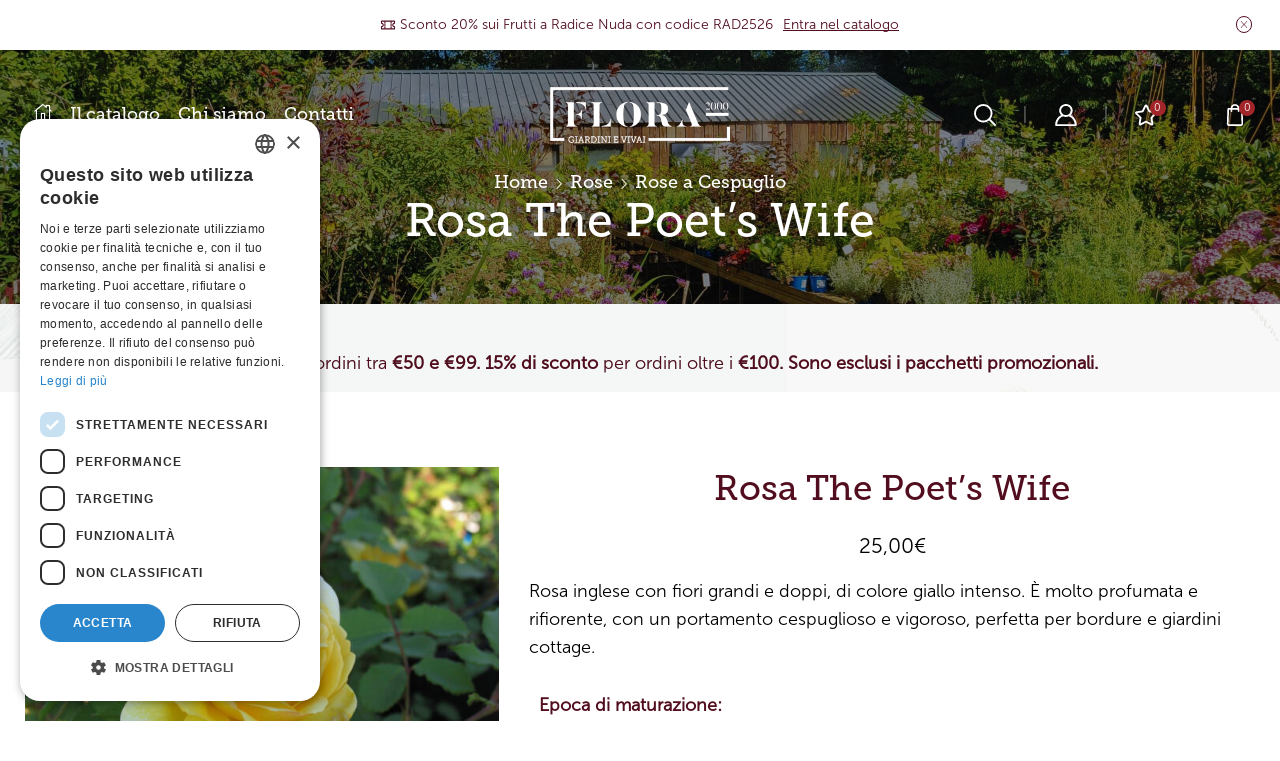

--- FILE ---
content_type: text/html; charset=UTF-8
request_url: https://shop.flora2000.it/prodotto/new-2015-rosa-inglese-the-poets-wife-2/
body_size: 64000
content:

<!DOCTYPE html>
<html dir="ltr" lang="it-IT" prefix="og: https://ogp.me/ns#" >
<head>
	<meta charset="UTF-8" />
	<meta name="viewport" content="width=device-width, initial-scale=1.0, maximum-scale=1.0, user-scalable=0"/>
	<title>Rosa The Poet’s Wife - Flora 2000 — Vivaio Online Bologna</title>

		<!-- All in One SEO 4.9.3 - aioseo.com -->
	<meta name="description" content="NOVITA&#039;: presentata nel 2014, questa rosa presenta splendidi fiori intensamente gialli che non sbiadiscono e fogliame lucido. Sana e rifiorente per tutta la stagione vegetativa, è intensamente profumata con una fresca fragranza che dapprima ricorda il limone, per poi virare verso note più dolci. Di forma compatta e naturalmente arrotondata. L&#039;esemplare adulto misura cm. 125x100 Vaso cm. 24" />
	<meta name="robots" content="max-image-preview:large" />
	<link rel="canonical" href="https://shop.flora2000.it/prodotto/new-2015-rosa-inglese-the-poets-wife-2/" />
	<meta name="generator" content="All in One SEO (AIOSEO) 4.9.3" />
		<meta property="og:locale" content="it_IT" />
		<meta property="og:site_name" content="Flora 2000 — Vivaio Online Bologna - Il vivaio online più assortito d&#039;Italia" />
		<meta property="og:type" content="article" />
		<meta property="og:title" content="Rosa The Poet’s Wife - Flora 2000 — Vivaio Online Bologna" />
		<meta property="og:description" content="NOVITA&#039;: presentata nel 2014, questa rosa presenta splendidi fiori intensamente gialli che non sbiadiscono e fogliame lucido. Sana e rifiorente per tutta la stagione vegetativa, è intensamente profumata con una fresca fragranza che dapprima ricorda il limone, per poi virare verso note più dolci. Di forma compatta e naturalmente arrotondata. L&#039;esemplare adulto misura cm. 125x100 Vaso cm. 24" />
		<meta property="og:url" content="https://shop.flora2000.it/prodotto/new-2015-rosa-inglese-the-poets-wife-2/" />
		<meta property="article:published_time" content="2015-04-07T20:55:00+00:00" />
		<meta property="article:modified_time" content="2026-01-26T07:32:54+00:00" />
		<meta name="twitter:card" content="summary_large_image" />
		<meta name="twitter:title" content="Rosa The Poet’s Wife - Flora 2000 — Vivaio Online Bologna" />
		<meta name="twitter:description" content="NOVITA&#039;: presentata nel 2014, questa rosa presenta splendidi fiori intensamente gialli che non sbiadiscono e fogliame lucido. Sana e rifiorente per tutta la stagione vegetativa, è intensamente profumata con una fresca fragranza che dapprima ricorda il limone, per poi virare verso note più dolci. Di forma compatta e naturalmente arrotondata. L&#039;esemplare adulto misura cm. 125x100 Vaso cm. 24" />
		<script type="application/ld+json" class="aioseo-schema">
			{"@context":"https:\/\/schema.org","@graph":[{"@type":"BreadcrumbList","@id":"https:\/\/shop.flora2000.it\/prodotto\/new-2015-rosa-inglese-the-poets-wife-2\/#breadcrumblist","itemListElement":[{"@type":"ListItem","@id":"https:\/\/shop.flora2000.it#listItem","position":1,"name":"Home","item":"https:\/\/shop.flora2000.it","nextItem":{"@type":"ListItem","@id":"https:\/\/shop.flora2000.it\/shop\/#listItem","name":"Il nostro catalogo"}},{"@type":"ListItem","@id":"https:\/\/shop.flora2000.it\/shop\/#listItem","position":2,"name":"Il nostro catalogo","item":"https:\/\/shop.flora2000.it\/shop\/","nextItem":{"@type":"ListItem","@id":"https:\/\/shop.flora2000.it\/categoria\/rose\/#listItem","name":"Rose"},"previousItem":{"@type":"ListItem","@id":"https:\/\/shop.flora2000.it#listItem","name":"Home"}},{"@type":"ListItem","@id":"https:\/\/shop.flora2000.it\/categoria\/rose\/#listItem","position":3,"name":"Rose","item":"https:\/\/shop.flora2000.it\/categoria\/rose\/","nextItem":{"@type":"ListItem","@id":"https:\/\/shop.flora2000.it\/categoria\/rose\/rose-a-cespuglio\/#listItem","name":"Rose a Cespuglio"},"previousItem":{"@type":"ListItem","@id":"https:\/\/shop.flora2000.it\/shop\/#listItem","name":"Il nostro catalogo"}},{"@type":"ListItem","@id":"https:\/\/shop.flora2000.it\/categoria\/rose\/rose-a-cespuglio\/#listItem","position":4,"name":"Rose a Cespuglio","item":"https:\/\/shop.flora2000.it\/categoria\/rose\/rose-a-cespuglio\/","nextItem":{"@type":"ListItem","@id":"https:\/\/shop.flora2000.it\/categoria\/rose\/rose-a-cespuglio\/rose-di-david-austin\/#listItem","name":"Rose di David Austin"},"previousItem":{"@type":"ListItem","@id":"https:\/\/shop.flora2000.it\/categoria\/rose\/#listItem","name":"Rose"}},{"@type":"ListItem","@id":"https:\/\/shop.flora2000.it\/categoria\/rose\/rose-a-cespuglio\/rose-di-david-austin\/#listItem","position":5,"name":"Rose di David Austin","item":"https:\/\/shop.flora2000.it\/categoria\/rose\/rose-a-cespuglio\/rose-di-david-austin\/","nextItem":{"@type":"ListItem","@id":"https:\/\/shop.flora2000.it\/prodotto\/new-2015-rosa-inglese-the-poets-wife-2\/#listItem","name":"Rosa The Poet&#8217;s Wife"},"previousItem":{"@type":"ListItem","@id":"https:\/\/shop.flora2000.it\/categoria\/rose\/rose-a-cespuglio\/#listItem","name":"Rose a Cespuglio"}},{"@type":"ListItem","@id":"https:\/\/shop.flora2000.it\/prodotto\/new-2015-rosa-inglese-the-poets-wife-2\/#listItem","position":6,"name":"Rosa The Poet&#8217;s Wife","previousItem":{"@type":"ListItem","@id":"https:\/\/shop.flora2000.it\/categoria\/rose\/rose-a-cespuglio\/rose-di-david-austin\/#listItem","name":"Rose di David Austin"}}]},{"@type":"ItemPage","@id":"https:\/\/shop.flora2000.it\/prodotto\/new-2015-rosa-inglese-the-poets-wife-2\/#itempage","url":"https:\/\/shop.flora2000.it\/prodotto\/new-2015-rosa-inglese-the-poets-wife-2\/","name":"Rosa The Poet\u2019s Wife - Flora 2000 \u2014 Vivaio Online Bologna","description":"NOVITA': presentata nel 2014, questa rosa presenta splendidi fiori intensamente gialli che non sbiadiscono e fogliame lucido. Sana e rifiorente per tutta la stagione vegetativa, \u00e8 intensamente profumata con una fresca fragranza che dapprima ricorda il limone, per poi virare verso note pi\u00f9 dolci. Di forma compatta e naturalmente arrotondata. L'esemplare adulto misura cm. 125x100 Vaso cm. 24","inLanguage":"it-IT","isPartOf":{"@id":"https:\/\/shop.flora2000.it\/#website"},"breadcrumb":{"@id":"https:\/\/shop.flora2000.it\/prodotto\/new-2015-rosa-inglese-the-poets-wife-2\/#breadcrumblist"},"image":{"@type":"ImageObject","url":"https:\/\/shop.flora2000.it\/wp-content\/uploads\/2017\/05\/ROSA-THE-POETS-WIFE-1-410.jpg","@id":"https:\/\/shop.flora2000.it\/prodotto\/new-2015-rosa-inglese-the-poets-wife-2\/#mainImage","width":800,"height":600},"primaryImageOfPage":{"@id":"https:\/\/shop.flora2000.it\/prodotto\/new-2015-rosa-inglese-the-poets-wife-2\/#mainImage"},"datePublished":"2015-04-07T21:55:00+01:00","dateModified":"2026-01-26T08:32:54+01:00"},{"@type":"Organization","@id":"https:\/\/shop.flora2000.it\/#organization","name":"Flora 2000 \u2014 Vivaio Online Bologna","description":"Il vivaio online pi\u00f9 assortito d'Italia","url":"https:\/\/shop.flora2000.it\/"},{"@type":"WebSite","@id":"https:\/\/shop.flora2000.it\/#website","url":"https:\/\/shop.flora2000.it\/","name":"Flora 2000 \u2014 Vivaio Online Bologna","description":"Il vivaio online pi\u00f9 assortito d'Italia","inLanguage":"it-IT","publisher":{"@id":"https:\/\/shop.flora2000.it\/#organization"}}]}
		</script>
		<!-- All in One SEO -->

<script type="text/javascript" charset="UTF-8" data-cs-platform="wordpress" src="https://cdn.cookie-script.com/s/ad9fe4b19e36f1abcefab0581e28817f.js" id="cookie_script-js-with"></script><script type='application/javascript'  id='pys-version-script'>console.log('PixelYourSite Free version 11.1.5.2');</script>
<link rel='dns-prefetch' href='//www.googletagmanager.com' />
<link rel="alternate" type="application/rss+xml" title="Flora 2000 — Vivaio Online Bologna &raquo; Feed" href="https://shop.flora2000.it/feed/" />
<link rel="alternate" type="application/rss+xml" title="Flora 2000 — Vivaio Online Bologna &raquo; Feed dei commenti" href="https://shop.flora2000.it/comments/feed/" />
<style id='wp-img-auto-sizes-contain-inline-css' type='text/css'>
img:is([sizes=auto i],[sizes^="auto," i]){contain-intrinsic-size:3000px 1500px}
/*# sourceURL=wp-img-auto-sizes-contain-inline-css */
</style>
<style id='cf-frontend-style-inline-css' type='text/css'>
@font-face {
	font-family: 'Museo Sans';
	font-style: normal;
	font-weight: 400;
	src: url('https://shop.flora2000.it/wp-content/uploads/2024/12/Font-exljbris-MuseoSans-300.otf') format('OpenType');
}
@font-face {
	font-family: 'Museo Sans';
	font-style: normal;
	font-weight: 700;
}
@font-face {
	font-family: 'Museo Slab';
	font-style: normal;
	font-weight: 400;
	src: url('https://shop.flora2000.it/wp-content/uploads/2024/12/Font-Museo_Slab_500_2.otf') format('OpenType');
}
@font-face {
	font-family: 'Museo Slab';
	font-style: normal;
	font-weight: 200;
}
@font-face {
	font-family: 'Museo Slab';
	font-style: normal;
	font-weight: 700;
}
/*# sourceURL=cf-frontend-style-inline-css */
</style>
<link rel='stylesheet' id='aioseo/css/src/vue/standalone/blocks/table-of-contents/global.scss-css' href='https://shop.flora2000.it/wp-content/plugins/all-in-one-seo-pack/dist/Lite/assets/css/table-of-contents/global.e90f6d47.css?ver=4.9.3' type='text/css' media='all' />
<link rel='stylesheet' id='wc-blocks-style-css' href='https://shop.flora2000.it/wp-content/plugins/woocommerce/assets/client/blocks/wc-blocks.css?ver=wc-10.4.3' type='text/css' media='all' />
<style id='elasticpress-related-posts-style-inline-css' type='text/css'>
.editor-styles-wrapper .wp-block-elasticpress-related-posts ul,.wp-block-elasticpress-related-posts ul{list-style-type:none;padding:0}.editor-styles-wrapper .wp-block-elasticpress-related-posts ul li a>div{display:inline}

/*# sourceURL=https://shop.flora2000.it/wp-content/plugins/elasticpress/dist/css/related-posts-block-styles.css */
</style>
<style id='woocommerce-inline-inline-css' type='text/css'>
.woocommerce form .form-row .required { visibility: visible; }
/*# sourceURL=woocommerce-inline-inline-css */
</style>
<link rel='stylesheet' id='ep_general_styles-css' href='https://shop.flora2000.it/wp-content/plugins/elasticpress/dist/css/general-styles.css?ver=66295efe92a630617c00' type='text/css' media='all' />
<link rel='stylesheet' id='yith_ywcm-css' href='https://shop.flora2000.it/wp-content/plugins/yith-woocommerce-cart-messages-premium/assets/css/style.css?ver=1.59.0' type='text/css' media='all' />
<style id='yith_ywcm-inline-css' type='text/css'>

.yith-cart-message-layout2{
    background-color:#e4f2fc;
    border-color:#cedde9;
    color:#353535
}
.yith-cart-message-layout2 .icon-wrapper{
    background-color: #0066b4;
}
.yith-cart-message-layout2 .icon-wrapper:before{
    background-image:url('https://shop.flora2000.it/wp-content/plugins/yith-woocommerce-cart-messages-premium/assets/images/cart-notice-2.png');
}
.yith-cart-message-layout2 .content .button, .yith-cart-message-layout2 .content .button:hover{
    background-color: #0066b4;
    color:#fff;
}
.yith-cart-message-layout2 .content .button:hover{
   background-color: #044a80;
}

.yith-cart-message-layout3{
    background-color:#fff;
    border-color:#e3e3e3;
    color:#353535
}

.yith-cart-message-layout3 .icon-wrapper:before{
    background-image:url('https://shop.flora2000.it/wp-content/plugins/yith-woocommerce-cart-messages-premium/assets/images/cart-notice-3.png');
}

.yith-cart-message-layout3 .content .button, .yith-cart-message-layout3 .content .button:hover{
    background-color: #00b7de;
    color:#fff;
}
.yith-cart-message-layout3 .content .button:hover{
   background-color: #0594b2;
}


.yith-cart-message-layout4{
    background-color:#ffffe8;
    border-color:#ffdd81;
    color:#353535
}

.yith-cart-message-layout4 .icon-wrapper:before{
    background-image:url('https://shop.flora2000.it/wp-content/plugins/yith-woocommerce-cart-messages-premium/assets/images/cart-notice-4.png');
}

.yith-cart-message-layout4 .content .button, .yith-cart-message-layout4 .content .button:hover{
    background-color: #ff7e00;
    color:#fff;
    box-shadow: 0px 2px 0px #bb5c00;
}
.yith-cart-message-layout4 .content .button:hover{
   background-color: #bb5c00;
}


.yith-cart-message-layout5{
    background-color:#5f5f5f;
    color:#fff
}

.yith-cart-message-layout5 .icon-wrapper:before{
    background-image:url('https://shop.flora2000.it/wp-content/plugins/yith-woocommerce-cart-messages-premium/assets/images/cart-notice-5.png');
}

.yith-cart-message-layout5 .content .button, .yith-cart-message-layout5 .content .button:hover{
    background-color: #f1c40f;
    color:#353535;
}

.yith-cart-message-layout5 .content .button:hover{
   background-color: #e2b70b;
}

.yith-cart-message-layout6{
    background-color:#ff7e00;
    color:#fff
}

.yith-cart-message-layout6 .icon-wrapper:before{
    background-image:url('https://shop.flora2000.it/wp-content/plugins/yith-woocommerce-cart-messages-premium/assets/images/cart-notice-6.png');
}

.yith-cart-message-layout6 .content .button, .yith-cart-message-layout6 .content .button:hover{
    background-color: #ffea34;
    color:#353535;
}

.yith-cart-message-layout6 .content .button:hover{
   background-color: #ead730;
}


/*# sourceURL=yith_ywcm-inline-css */
</style>
<link rel='stylesheet' id='ywmmq-frontend-css' href='https://shop.flora2000.it/wp-content/plugins/yith-woocommerce-minimum-maximum-quantity-premium/assets/css/frontend.min.css?ver=1.58.0' type='text/css' media='all' />
<link rel='stylesheet' id='elasticpress-autosuggest-css' href='https://shop.flora2000.it/wp-content/plugins/elasticpress/dist/css/autosuggest-styles.css?ver=d87f34a78edccbda21b1' type='text/css' media='all' />
<link rel='stylesheet' id='elasticpress-facets-css' href='https://shop.flora2000.it/wp-content/plugins/elasticpress/dist/css/facets-styles.css?ver=e96caca972beab457d95' type='text/css' media='all' />
<link rel='stylesheet' id='ywdpd_owl-css' href='https://shop.flora2000.it/wp-content/plugins/yith-woocommerce-dynamic-pricing-and-discounts-premium/assets/css/owl/owl.carousel.min.css?ver=4.26.0' type='text/css' media='all' />
<link rel='stylesheet' id='yith_ywdpd_frontend-css' href='https://shop.flora2000.it/wp-content/plugins/yith-woocommerce-dynamic-pricing-and-discounts-premium/assets/css/frontend.css?ver=4.26.0' type='text/css' media='all' />
<link rel='stylesheet' id='etheme-parent-style-css' href='https://shop.flora2000.it/wp-content/themes/xstore/xstore.min.css?ver=1.0' type='text/css' media='all' />
<link rel='stylesheet' id='etheme-general-all-style-css' href='https://shop.flora2000.it/wp-content/themes/xstore/css/general-all.min.css?ver=1.0' type='text/css' media='all' />
<link rel='stylesheet' id='elementor-frontend-css' href='https://shop.flora2000.it/wp-content/plugins/elementor/assets/css/frontend.min.css?ver=3.34.3' type='text/css' media='all' />
<link rel='stylesheet' id='etheme-elementor-all-widgets-style-css' href='https://shop.flora2000.it/wp-content/themes/xstore/css/elementor-all-widgets.min.css?ver=1.0' type='text/css' media='all' />
<link rel='stylesheet' id='etheme-woocommerce-all-style-css' href='https://shop.flora2000.it/wp-content/themes/xstore/css/woocommerce-all.min.css?ver=1.0' type='text/css' media='all' />
<link rel='stylesheet' id='etheme-single-product-builder-css' href='https://shop.flora2000.it/wp-content/themes/xstore/css/modules/woocommerce/single-product/single-product-builder.min.css?ver=1.0' type='text/css' media='all' />
<style id='xstore-icons-font-inline-css' type='text/css'>
@font-face {
				  font-family: 'xstore-icons';
				  src:
				    url('https://shop.flora2000.it/wp-content/themes/xstore/fonts/xstore-icons-bold.ttf') format('truetype'),
				    url('https://shop.flora2000.it/wp-content/themes/xstore/fonts/xstore-icons-bold.woff2') format('woff2'),
				    url('https://shop.flora2000.it/wp-content/themes/xstore/fonts/xstore-icons-bold.woff') format('woff'),
				    url('https://shop.flora2000.it/wp-content/themes/xstore/fonts/xstore-icons-bold.svg#xstore-icons') format('svg');
				  font-weight: normal;
				  font-style: normal;
				  font-display: swap;
				}
/*# sourceURL=xstore-icons-font-inline-css */
</style>
<link rel='stylesheet' id='etheme-header-menu-css' href='https://shop.flora2000.it/wp-content/themes/xstore/css/modules/layout/header/parts/menu.min.css?ver=1.0' type='text/css' media='all' />
<link rel='stylesheet' id='etheme-product-view-default-css' href='https://shop.flora2000.it/wp-content/themes/xstore/css/modules/woocommerce/product-hovers/product-view-default.min.css?ver=1.0' type='text/css' media='all' />
<link rel='stylesheet' id='etheme-portfolio-css' href='https://shop.flora2000.it/wp-content/themes/xstore/css/portfolio.min.css?ver=1.0' type='text/css' media='all' />
<link rel='stylesheet' id='xstore-kirki-styles-css' href='https://shop.flora2000.it/wp-content/uploads/xstore/kirki-styles.css?ver=1.76941047897E+12' type='text/css' media='all' />
<link rel='stylesheet' id='child-style-css' href='https://shop.flora2000.it/wp-content/themes/xstore-child/style.css?ver=1.0' type='text/css' media='all' />
<script type="text/template" id="tmpl-variation-template">
	<div class="woocommerce-variation-description">{{{ data.variation.variation_description }}}</div>
	<div class="woocommerce-variation-price">{{{ data.variation.price_html }}}</div>
	<div class="woocommerce-variation-availability">{{{ data.variation.availability_html }}}</div>
</script>
<script type="text/template" id="tmpl-unavailable-variation-template">
	<p role="alert">Siamo spiacenti, questo prodotto non è disponibile. Scegli un&#039;altra combinazione.</p>
</script>
<script type="text/javascript" id="jquery-core-js-extra">
/* <![CDATA[ */
var pysFacebookRest = {"restApiUrl":"https://shop.flora2000.it/wp-json/pys-facebook/v1/event","debug":""};
//# sourceURL=jquery-core-js-extra
/* ]]> */
</script>
<script type="text/javascript" nitro-exclude src="https://shop.flora2000.it/wp-includes/js/jquery/jquery.min.js?ver=3.7.1" id="jquery-core-js"></script>
<script type="text/javascript" src="https://shop.flora2000.it/wp-includes/js/jquery/jquery-migrate.min.js?ver=3.4.1" id="jquery-migrate-js"></script>
<script type="text/javascript" src="https://shop.flora2000.it/wp-content/plugins/woocommerce/assets/js/zoom/jquery.zoom.min.js?ver=1.7.21-wc.10.4.3" id="wc-zoom-js" defer="defer" data-wp-strategy="defer"></script>
<script type="text/javascript" id="wc-single-product-js-extra">
/* <![CDATA[ */
var wc_single_product_params = {"i18n_required_rating_text":"Seleziona una valutazione","i18n_rating_options":["1 stella su 5","2 stelle su 5","3 stelle su 5","4 stelle su 5","5 stelle su 5"],"i18n_product_gallery_trigger_text":"Visualizza la galleria di immagini a schermo intero","review_rating_required":"yes","flexslider":{"rtl":false,"animation":"slide","smoothHeight":true,"directionNav":false,"controlNav":"thumbnails","slideshow":false,"animationSpeed":500,"animationLoop":false,"allowOneSlide":false},"zoom_enabled":"1","zoom_options":[],"photoswipe_enabled":"","photoswipe_options":{"shareEl":false,"closeOnScroll":false,"history":false,"hideAnimationDuration":0,"showAnimationDuration":0},"flexslider_enabled":""};
//# sourceURL=wc-single-product-js-extra
/* ]]> */
</script>
<script type="text/javascript" src="https://shop.flora2000.it/wp-content/plugins/woocommerce/assets/js/frontend/single-product.min.js?ver=10.4.3" id="wc-single-product-js" defer="defer" data-wp-strategy="defer"></script>
<script type="text/javascript" src="https://shop.flora2000.it/wp-content/plugins/woocommerce/assets/js/jquery-blockui/jquery.blockUI.min.js?ver=2.7.0-wc.10.4.3" id="wc-jquery-blockui-js" data-wp-strategy="defer"></script>
<script type="text/javascript" src="https://shop.flora2000.it/wp-content/plugins/woocommerce/assets/js/js-cookie/js.cookie.min.js?ver=2.1.4-wc.10.4.3" id="wc-js-cookie-js" data-wp-strategy="defer"></script>
<script type="text/javascript" src="https://shop.flora2000.it/wp-includes/js/underscore.min.js?ver=1.13.7" id="underscore-js"></script>
<script type="text/javascript" id="wp-util-js-extra">
/* <![CDATA[ */
var _wpUtilSettings = {"ajax":{"url":"/wp-admin/admin-ajax.php"}};
//# sourceURL=wp-util-js-extra
/* ]]> */
</script>
<script type="text/javascript" src="https://shop.flora2000.it/wp-includes/js/wp-util.min.js?ver=6.9" id="wp-util-js"></script>
<script type="text/javascript" id="enhanced-ecommerce-google-analytics-js-extra">
/* <![CDATA[ */
var ConvAioGlobal = {"nonce":"82ca722f8b"};
//# sourceURL=enhanced-ecommerce-google-analytics-js-extra
/* ]]> */
</script>
<script data-cfasync="false" data-no-optimize="1" data-pagespeed-no-defer type="text/javascript" nitro-exclude src="https://shop.flora2000.it/wp-content/plugins/enhanced-e-commerce-pro-for-woocommerce-store/public/js/con-gtm-google-analytics.js?ver=7.5.9" id="enhanced-ecommerce-google-analytics-js"></script>
<script data-cfasync="false" data-no-optimize="1" data-pagespeed-no-defer type="text/javascript" id="enhanced-ecommerce-google-analytics-js-after">
/* <![CDATA[ */
tvc_smd={"tvc_wcv":"10.4.3","tvc_wpv":"6.9","tvc_eev":"7.5.9","tvc_cnf":{"t_cg":"","t_ec":"","t_ee":"on","t_df":"","t_gUser":"1","t_UAen":"on","t_thr":"6","t_IPA":"1","t_PrivacyPolicy":"1"},"tvc_sub_data":{"sub_id":"50330","cu_id":"22332","pl_id":"49","ga_tra_option":"GA4","ga_property_id":"","ga_measurement_id":"G-REP0S14EG7","ga_ads_id":"2969193725","ga_gmc_id":"143798368","ga_gmc_id_p":"143798368","op_gtag_js":"0","op_en_e_t":"0","op_rm_t_t":"1","op_dy_rm_t_t":"1","op_li_ga_wi_ads":"1","gmc_is_product_sync":"1","gmc_is_site_verified":"1","gmc_is_domain_claim":"1","gmc_product_count":"1","fb_pixel_id":"858392375787514","tracking_method":"gtm","user_gtm_id":"conversios-gtm","is_pro":"1"}};
//# sourceURL=enhanced-ecommerce-google-analytics-js-after
/* ]]> */
</script>
<script type="text/javascript" src="https://shop.flora2000.it/wp-content/plugins/pixelyoursite/dist/scripts/jquery.bind-first-0.2.3.min.js?ver=0.2.3" id="jquery-bind-first-js"></script>
<script type="text/javascript" src="https://shop.flora2000.it/wp-content/plugins/pixelyoursite/dist/scripts/js.cookie-2.1.3.min.js?ver=2.1.3" id="js-cookie-pys-js"></script>
<script type="text/javascript" src="https://shop.flora2000.it/wp-content/plugins/pixelyoursite/dist/scripts/tld.min.js?ver=2.3.1" id="js-tld-js"></script>
<script type="text/javascript" id="pys-js-extra">
/* <![CDATA[ */
var pysOptions = {"staticEvents":{"facebook":{"woo_view_content":[{"delay":0,"type":"static","name":"ViewContent","pixelIds":["210442459518711"],"eventID":"0f8f633b-af33-4514-84f8-21ca8942e0b7","params":{"content_ids":["43446"],"content_type":"product","content_name":"Rosa The Poet's Wife","category_name":"Rose, Rose a Cespuglio, Rose di David Austin","value":"25","currency":"EUR","contents":[{"id":"43446","quantity":1}],"product_price":"25","page_title":"Rosa The Poet's Wife","post_type":"product","post_id":43446,"plugin":"PixelYourSite","user_role":"guest","event_url":"shop.flora2000.it/prodotto/new-2015-rosa-inglese-the-poets-wife-2/"},"e_id":"woo_view_content","ids":[],"hasTimeWindow":false,"timeWindow":0,"woo_order":"","edd_order":""}],"init_event":[{"delay":0,"type":"static","ajaxFire":false,"name":"PageView","pixelIds":["210442459518711"],"eventID":"93ebf4a1-20c4-4300-ae1e-7f74658133d3","params":{"page_title":"Rosa The Poet's Wife","post_type":"product","post_id":43446,"plugin":"PixelYourSite","user_role":"guest","event_url":"shop.flora2000.it/prodotto/new-2015-rosa-inglese-the-poets-wife-2/"},"e_id":"init_event","ids":[],"hasTimeWindow":false,"timeWindow":0,"woo_order":"","edd_order":""}]}},"dynamicEvents":{"woo_add_to_cart_on_button_click":{"facebook":{"delay":0,"type":"dyn","name":"AddToCart","pixelIds":["210442459518711"],"eventID":"a01da2ef-f487-4358-abef-3be606968e7a","params":{"page_title":"Rosa The Poet's Wife","post_type":"product","post_id":43446,"plugin":"PixelYourSite","user_role":"guest","event_url":"shop.flora2000.it/prodotto/new-2015-rosa-inglese-the-poets-wife-2/"},"e_id":"woo_add_to_cart_on_button_click","ids":[],"hasTimeWindow":false,"timeWindow":0,"woo_order":"","edd_order":""}}},"triggerEvents":[],"triggerEventTypes":[],"facebook":{"pixelIds":["210442459518711"],"advancedMatching":[],"advancedMatchingEnabled":true,"removeMetadata":false,"wooVariableAsSimple":false,"serverApiEnabled":true,"wooCRSendFromServer":false,"send_external_id":null,"enabled_medical":false,"do_not_track_medical_param":["event_url","post_title","page_title","landing_page","content_name","categories","category_name","tags"],"meta_ldu":false},"debug":"","siteUrl":"https://shop.flora2000.it","ajaxUrl":"https://shop.flora2000.it/wp-admin/admin-ajax.php","ajax_event":"49ae76704e","enable_remove_download_url_param":"1","cookie_duration":"7","last_visit_duration":"60","enable_success_send_form":"","ajaxForServerEvent":"1","ajaxForServerStaticEvent":"1","useSendBeacon":"1","send_external_id":"1","external_id_expire":"180","track_cookie_for_subdomains":"1","google_consent_mode":"1","gdpr":{"ajax_enabled":false,"all_disabled_by_api":false,"facebook_disabled_by_api":false,"analytics_disabled_by_api":false,"google_ads_disabled_by_api":false,"pinterest_disabled_by_api":false,"bing_disabled_by_api":false,"reddit_disabled_by_api":false,"externalID_disabled_by_api":false,"facebook_prior_consent_enabled":true,"analytics_prior_consent_enabled":true,"google_ads_prior_consent_enabled":null,"pinterest_prior_consent_enabled":true,"bing_prior_consent_enabled":true,"cookiebot_integration_enabled":false,"cookiebot_facebook_consent_category":"marketing","cookiebot_analytics_consent_category":"statistics","cookiebot_tiktok_consent_category":"marketing","cookiebot_google_ads_consent_category":"marketing","cookiebot_pinterest_consent_category":"marketing","cookiebot_bing_consent_category":"marketing","consent_magic_integration_enabled":false,"real_cookie_banner_integration_enabled":false,"cookie_notice_integration_enabled":false,"cookie_law_info_integration_enabled":false,"analytics_storage":{"enabled":true,"value":"granted","filter":false},"ad_storage":{"enabled":true,"value":"granted","filter":false},"ad_user_data":{"enabled":true,"value":"granted","filter":false},"ad_personalization":{"enabled":true,"value":"granted","filter":false}},"cookie":{"disabled_all_cookie":false,"disabled_start_session_cookie":false,"disabled_advanced_form_data_cookie":false,"disabled_landing_page_cookie":false,"disabled_first_visit_cookie":false,"disabled_trafficsource_cookie":false,"disabled_utmTerms_cookie":false,"disabled_utmId_cookie":false},"tracking_analytics":{"TrafficSource":"direct","TrafficLanding":"undefined","TrafficUtms":[],"TrafficUtmsId":[]},"GATags":{"ga_datalayer_type":"default","ga_datalayer_name":"dataLayerPYS"},"woo":{"enabled":true,"enabled_save_data_to_orders":true,"addToCartOnButtonEnabled":true,"addToCartOnButtonValueEnabled":true,"addToCartOnButtonValueOption":"price","singleProductId":43446,"removeFromCartSelector":"form.woocommerce-cart-form .remove","addToCartCatchMethod":"add_cart_js","is_order_received_page":false,"containOrderId":false},"edd":{"enabled":false},"cache_bypass":"1769669507"};
//# sourceURL=pys-js-extra
/* ]]> */
</script>
<script type="text/javascript" src="https://shop.flora2000.it/wp-content/plugins/pixelyoursite/dist/scripts/public.js?ver=11.1.5.2" id="pys-js"></script>

<!-- Google tag (gtag.js) snippet added by Site Kit -->
<!-- Google Analytics snippet added by Site Kit -->
<!-- Google Ads snippet added by Site Kit -->
<script type="text/javascript" src="https://www.googletagmanager.com/gtag/js?id=GT-W6KCHLC" id="google_gtagjs-js" async></script>
<script type="text/javascript" id="google_gtagjs-js-after">
/* <![CDATA[ */
window.dataLayer = window.dataLayer || [];function gtag(){dataLayer.push(arguments);}
gtag("set","linker",{"domains":["shop.flora2000.it"]});
gtag("js", new Date());
gtag("set", "developer_id.dZTNiMT", true);
gtag("config", "GT-W6KCHLC");
gtag("config", "AW-698954707");
 window._googlesitekit = window._googlesitekit || {}; window._googlesitekit.throttledEvents = []; window._googlesitekit.gtagEvent = (name, data) => { var key = JSON.stringify( { name, data } ); if ( !! window._googlesitekit.throttledEvents[ key ] ) { return; } window._googlesitekit.throttledEvents[ key ] = true; setTimeout( () => { delete window._googlesitekit.throttledEvents[ key ]; }, 5 ); gtag( "event", name, { ...data, event_source: "site-kit" } ); }; 
//# sourceURL=google_gtagjs-js-after
/* ]]> */
</script>
<link rel="https://api.w.org/" href="https://shop.flora2000.it/wp-json/" /><link rel="alternate" title="JSON" type="application/json" href="https://shop.flora2000.it/wp-json/wp/v2/product/43446" /><link rel="EditURI" type="application/rsd+xml" title="RSD" href="https://shop.flora2000.it/xmlrpc.php?rsd" />
<link rel='shortlink' href='https://shop.flora2000.it/?p=43446' />
<meta name="generator" content="Site Kit by Google 1.171.0" />			<link rel="prefetch" as="font" href="https://shop.flora2000.it/wp-content/themes/xstore/fonts/xstore-icons-bold.woff?v=9.6.4" type="font/woff">
					<link rel="prefetch" as="font" href="https://shop.flora2000.it/wp-content/themes/xstore/fonts/xstore-icons-bold.woff2?v=9.6.4" type="font/woff2">
			<noscript><style>.woocommerce-product-gallery{ opacity: 1 !important; }</style></noscript>
	<meta name="generator" content="Elementor 3.34.3; features: e_font_icon_svg, additional_custom_breakpoints; settings: css_print_method-external, google_font-enabled, font_display-swap">
    <script data-cfasync="false" data-no-optimize="1" data-pagespeed-no-defer>
      var tvc_lc = 'EUR';
    </script>
    <script data-cfasync="false" data-no-optimize="1" data-pagespeed-no-defer>
      var tvc_lc = 'EUR';
    </script>
<script data-cfasync="false" data-pagespeed-no-defer>
        window.dataLayer = window.dataLayer || [];
        dataLayer.push({"event":"begin_datalayer","cov_ga4_measurment_id":"G-REP0S14EG7","cov_remarketing":false,"cov_dynamic_remarketing":false,"fb_event_id":"2d74e2be99734b57ad93b062355195ab","cov_fb_pixel_id":"858392375787514","conv_track_email":"1","conv_track_phone":"1","conv_track_address":"1","conv_track_page_scroll":"1","conv_track_file_download":"1","conv_track_author":"1","conv_track_signup":"1","conv_track_signin":"1"});
        </script>        <!-- Google Tag Manager Conversios-->
        <script>
            (function(w, d, s, l, i) {
                w[l] = w[l] || [];
                w[l].push({
                    'gtm.start': new Date().getTime(),
                    event: 'gtm.js'
                });
                var f = d.getElementsByTagName(s)[0],
                    j = d.createElement(s),
                    dl = l != 'dataLayer' ? '&l=' + l : '';
                j.async = true;
                j.src =
                    'https://www.googletagmanager.com/gtm.js?id=' + i + dl;
                f.parentNode.insertBefore(j, f);
            })(window, document, 'script', 'dataLayer', 'GTM-WKPHNGC2');
        </script>
        <!-- End Google Tag Manager Conversios -->

            <script>
            (window.gaDevIds = window.gaDevIds || []).push('5CDcaG');
        </script>
        <script data-cfasync="false" data-no-optimize="1" data-pagespeed-no-defer>
      var tvc_lc = 'EUR';
    </script>
    <script data-cfasync="false" data-no-optimize="1" data-pagespeed-no-defer>
      var tvc_lc = 'EUR';
    </script>
			<style>
				.e-con.e-parent:nth-of-type(n+4):not(.e-lazyloaded):not(.e-no-lazyload),
				.e-con.e-parent:nth-of-type(n+4):not(.e-lazyloaded):not(.e-no-lazyload) * {
					background-image: none !important;
				}
				@media screen and (max-height: 1024px) {
					.e-con.e-parent:nth-of-type(n+3):not(.e-lazyloaded):not(.e-no-lazyload),
					.e-con.e-parent:nth-of-type(n+3):not(.e-lazyloaded):not(.e-no-lazyload) * {
						background-image: none !important;
					}
				}
				@media screen and (max-height: 640px) {
					.e-con.e-parent:nth-of-type(n+2):not(.e-lazyloaded):not(.e-no-lazyload),
					.e-con.e-parent:nth-of-type(n+2):not(.e-lazyloaded):not(.e-no-lazyload) * {
						background-image: none !important;
					}
				}
			</style>
			
<!-- Google Tag Manager snippet added by Site Kit -->
<script type="text/javascript">
/* <![CDATA[ */

			( function( w, d, s, l, i ) {
				w[l] = w[l] || [];
				w[l].push( {'gtm.start': new Date().getTime(), event: 'gtm.js'} );
				var f = d.getElementsByTagName( s )[0],
					j = d.createElement( s ), dl = l != 'dataLayer' ? '&l=' + l : '';
				j.async = true;
				j.src = 'https://www.googletagmanager.com/gtm.js?id=' + i + dl;
				f.parentNode.insertBefore( j, f );
			} )( window, document, 'script', 'dataLayer', 'GTM-T7QBP5X' );
			
/* ]]> */
</script>

<!-- End Google Tag Manager snippet added by Site Kit -->
		<style type="text/css" id="wp-custom-css">
			.sidebar-widget ul li a, .widget_product_categories.sidebar-widget ul li a {
    display: inline-block;
    color: #222;
}

.wc-layered-nav-term a:before
{
    content: '';
     border: 1px solid var(--widget-checkbox-br-color, #000000);
    background-color: var(--widget-checkbox-bg-color, transparent);
    border-radius: var(--widget-checkbox-br-radius, 0);
    -webkit-transition: inherit;
    transition: inherit;
    position: absolute;
    left: 0;
    top: calc(50% - var(--widget-checkbox-size, 14px) / 2);
}



		</style>
		<style id="kirki-inline-styles"></style><style type="text/css" class="et_custom-css">@font-face{font-family:"Museo Slab";src:url(https://shop.flora2000.it/wp-content/uploads/custom-fonts/2024/12/Museo-Slab.otf) format("opentype");font-display:swap}@font-face{font-family:"Museo Sans";src:url(https://shop.flora2000.it/wp-content/uploads/custom-fonts/2024/12/Museo-Sans.otf) format("opentype");font-display:swap}.onsale{width:7em;height:2em;line-height:1.2}.btn-checkout:hover,.btn-view-wishlist:hover{opacity:1 !important}.page-heading{margin-bottom:25px}.et-masonry-filters-list li a{font-family:'EB Garamond';text-transform:capitalize;font-size:36px;color:#999}.sidebar .widget-title{font-size:18px}.product-view-default .xstore-wishlist{background-color:#fff;border-radius:50%;padding:9px 7px 7px;box-shadow:0 0 3px 0 rgba(24,24,24,.3)}.content-product .product-title a{font-size:21px}.content-product .product-details .add_to_cart_button{width:100%}.woocommerce-tabs .wc-tab{border:1px solid #D4D4D4;border-radius:0 3px 3px 3px;padding:35px 35px 25px 35px}.woocommerce-tabs.horizontal .wc-tabs:after{display:none}.related-products-title{font-family:'Museo Slab';font-weight:800;font-size:32px}#comments ul.page-numbers .current,#comments ul.page-numbers a,.dokan-pagination-container .dokan-pagination li .current,.dokan-pagination-container .dokan-pagination li a,.etheme-pagination .current,.etheme-pagination a,.woocommerce-pagination .current,.woocommerce-pagination a{border-radius:3px}.woocommerce-account .page-heading .title{font-size:40px}.cart-checkout-multistep .cart-checkout-nav-simple{background:transparent;color:#fff}.cart-checkout-nav-simple a.active,.cart-checkout-nav-simple a:hover{color:#fff}@media only screen and (max-width:992px){.cart-checkout-multistep.cart-checkout-light-header .header-wrapper .et_b_header-logo{display:none}}.widget .product_list_widget .cart-widget-products .product_meta{display:none}.woocommerce-cart form.woocommerce-cart-form table.shop_table.cart.woocommerce-cart-form__contents thead tr th.product-sku{display:none !important}.woocommerce-cart form.woocommerce-cart-form table.shop_table.cart.woocommerce-cart-form__contents tbody tr.woocommerce-cart-form__cart-item td.product-sku{display:none !important}@media (max-width:480px){.page-heading .title{font-size:45px !important}.woocommerce-tabs .wc-tab{padding:10px}}.page-heading,.breadcrumb-trail{background-image:var(--page-heading-bg,url(https://shop.flora2000.it/wp-content/uploads/2025/06/Flora-2000-Slide-00-4.jpg));margin-bottom:var(--page-heading-margin-bottom,25px)}.breadcrumb-trail .page-heading{background-color:transparent}.swiper-custom-right:not(.et-swiper-elementor-nav),.swiper-custom-left:not(.et-swiper-elementor-nav){background:transparent !important}@media only screen and (max-width:1320px){.swiper-custom-left,.middle-inside .swiper-entry .swiper-button-prev,.middle-inside.swiper-entry .swiper-button-prev{left:-15px}.swiper-custom-right,.middle-inside .swiper-entry .swiper-button-next,.middle-inside.swiper-entry .swiper-button-next{right:-15px}.middle-inbox .swiper-entry .swiper-button-prev,.middle-inbox.swiper-entry .swiper-button-prev{left:8px}.middle-inbox .swiper-entry .swiper-button-next,.middle-inbox.swiper-entry .swiper-button-next{right:8px}.swiper-entry:hover .swiper-custom-left,.middle-inside .swiper-entry:hover .swiper-button-prev,.middle-inside.swiper-entry:hover .swiper-button-prev{left:-5px}.swiper-entry:hover .swiper-custom-right,.middle-inside .swiper-entry:hover .swiper-button-next,.middle-inside.swiper-entry:hover .swiper-button-next{right:-5px}.middle-inbox .swiper-entry:hover .swiper-button-prev,.middle-inbox.swiper-entry:hover .swiper-button-prev{left:5px}.middle-inbox .swiper-entry:hover .swiper-button-next,.middle-inbox.swiper-entry:hover .swiper-button-next{right:5px}}.header-main-menu.et_element-top-level .menu{margin-right:-0px;margin-left:-0px}@media only screen and (max-width:992px){.header-wrapper,.site-header-vertical{display:none}}@media only screen and (min-width:993px){.mobile-header-wrapper{display:none}}.swiper-container{width:auto}.etheme-elementor-slider:not(.swiper-container-initialized,.swiper-initialized) .swiper-slide{max-width:calc(100% / var(--slides-per-view,4))}.etheme-elementor-slider[data-animation]:not(.swiper-container-initialized,.swiper-initialized,[data-animation=slide],[data-animation=coverflow]) .swiper-slide{max-width:100%}body:not([data-elementor-device-mode]) .etheme-elementor-off-canvas__container{transition:none;opacity:0;visibility:hidden;position:fixed}</style></head>
<body class="wp-singular product-template-default single single-product postid-43446 wp-theme-xstore wp-child-theme-xstore-child theme-xstore woocommerce woocommerce-page woocommerce-no-js et_cart-type-1 et_b_dt_header-overlap et_b_mob_header-overlap breadcrumbs-type-default wide et-preloader-off et-catalog-off  sticky-message-on et-enable-swatch elementor-default elementor-kit-196628" data-mode="light">
		<!-- Google Tag Manager (noscript) snippet added by Site Kit -->
		<noscript>
			<iframe src="https://www.googletagmanager.com/ns.html?id=GTM-T7QBP5X" height="0" width="0" style="display:none;visibility:hidden"></iframe>
		</noscript>
		<!-- End Google Tag Manager (noscript) snippet added by Site Kit -->
		    <!-- Google Tag Manager (noscript) conversios -->
    <noscript><iframe src="https://www.googletagmanager.com/ns.html?id=GTM-WKPHNGC2" height="0" width="0" style="display:none;visibility:hidden"></iframe></noscript>
    <!-- End Google Tag Manager (noscript) conversios -->
    


<div class="template-container">

		<div class="template-content">
		<div class="page-wrapper">
			<header id="header" class="site-header sticky"  data-type="custom" data-start= "80"><div class="header-wrapper">
<div class="header-top-wrapper sticky">
	<div class="header-top" data-title="Header top">
		<div class="et-row-container et-container">
			<div class="et-wrap-columns flex align-items-center">		
				
		
        <div class="et_column et_col-xs-12 et_col-xs-offset-0">
			

<div class="et_promo_text_carousel swiper-entry pos-relative arrows-hovered ">
	<div class="swiper-container stop-on-hover et_element" data-loop="true" data-speed="300" data-breakpoints="1" data-xs-slides="1" data-sm-slides="1" data-md-slides="1" data-lt-slides="1" data-slides-per-view="1" data-slides-per-group="1"  data-autoplay='4000'>
		<div class="header-promo-text et-promo-text-carousel swiper-wrapper">
							<div class="swiper-slide flex justify-content-center align-items-center">
					<span class="et_b-icon"><svg xmlns="http://www.w3.org/2000/svg" width="1em" height="1em" viewBox="0 0 16 16"><path d="M15.376 6.704c0.352 0 0.624-0.288 0.624-0.624v-2.56c0-0.352-0.288-0.624-0.624-0.624h-14.752c-0.336-0.016-0.624 0.272-0.624 0.624v2.56c0 0.352 0.288 0.624 0.624 0.624 0.72 0 1.296 0.576 1.296 1.296s-0.576 1.296-1.296 1.296c-0.336 0-0.624 0.272-0.624 0.624v2.56c0 0.352 0.288 0.64 0.624 0.64h14.736c0.352 0 0.624-0.288 0.624-0.624v-2.576c0-0.352-0.288-0.624-0.624-0.624-0.72 0-1.296-0.576-1.296-1.296s0.592-1.296 1.312-1.296zM12.816 8c0 1.168 0.8 2.192 1.92 2.48v1.376h-13.472v-1.376c1.12-0.288 1.92-1.312 1.92-2.48s-0.8-2.192-1.92-2.48v-1.376h13.472v1.376c-1.12 0.288-1.92 1.312-1.92 2.48zM4.48 6.736c-0.352 0-0.624 0.288-0.624 0.624v1.28c0 0.352 0.288 0.624 0.624 0.624 0.352 0 0.624-0.288 0.624-0.624v-1.28c0-0.352-0.288-0.624-0.624-0.624zM4.48 4.16c-0.352 0-0.64 0.288-0.64 0.64v1.28c0 0.352 0.288 0.624 0.624 0.624 0.352 0 0.624-0.288 0.624-0.624v-1.28c0.016-0.352-0.272-0.64-0.608-0.64zM4.48 9.296c-0.352 0-0.624 0.288-0.624 0.624v1.28c0 0.352 0.288 0.624 0.624 0.624 0.352 0 0.624-0.288 0.624-0.624v-1.28c0-0.352-0.288-0.624-0.624-0.624zM11.52 6.736c-0.352 0-0.624 0.288-0.624 0.624v1.28c0 0.352 0.288 0.624 0.624 0.624s0.64-0.272 0.64-0.624v-1.28c0-0.352-0.288-0.624-0.64-0.624zM11.52 4.16c-0.352 0-0.624 0.288-0.624 0.624v1.28c0 0.352 0.288 0.624 0.624 0.624s0.64-0.256 0.64-0.608v-1.28c0-0.352-0.288-0.64-0.64-0.64zM11.52 9.296c-0.352 0-0.624 0.288-0.624 0.624v1.28c0 0.352 0.288 0.624 0.624 0.624s0.64-0.272 0.64-0.624v-1.28c0-0.352-0.288-0.624-0.64-0.624z"></path></svg></span>					<span class="text-nowrap">Sconto 20% sulle Rose a Radice Nuda con codice RADROS2026</span>
																<a class="text-nowrap" href="https://shop.flora2000.it/shop/">Entra nel Catalogo</a>
									</div>
							<div class="swiper-slide flex justify-content-center align-items-center">
					<span class="et_b-icon"><svg xmlns="http://www.w3.org/2000/svg" width="1em" height="1em" viewBox="0 0 16 16"><path d="M15.376 6.704c0.352 0 0.624-0.288 0.624-0.624v-2.56c0-0.352-0.288-0.624-0.624-0.624h-14.752c-0.336-0.016-0.624 0.272-0.624 0.624v2.56c0 0.352 0.288 0.624 0.624 0.624 0.72 0 1.296 0.576 1.296 1.296s-0.576 1.296-1.296 1.296c-0.336 0-0.624 0.272-0.624 0.624v2.56c0 0.352 0.288 0.64 0.624 0.64h14.736c0.352 0 0.624-0.288 0.624-0.624v-2.576c0-0.352-0.288-0.624-0.624-0.624-0.72 0-1.296-0.576-1.296-1.296s0.592-1.296 1.312-1.296zM12.816 8c0 1.168 0.8 2.192 1.92 2.48v1.376h-13.472v-1.376c1.12-0.288 1.92-1.312 1.92-2.48s-0.8-2.192-1.92-2.48v-1.376h13.472v1.376c-1.12 0.288-1.92 1.312-1.92 2.48zM4.48 6.736c-0.352 0-0.624 0.288-0.624 0.624v1.28c0 0.352 0.288 0.624 0.624 0.624 0.352 0 0.624-0.288 0.624-0.624v-1.28c0-0.352-0.288-0.624-0.624-0.624zM4.48 4.16c-0.352 0-0.64 0.288-0.64 0.64v1.28c0 0.352 0.288 0.624 0.624 0.624 0.352 0 0.624-0.288 0.624-0.624v-1.28c0.016-0.352-0.272-0.64-0.608-0.64zM4.48 9.296c-0.352 0-0.624 0.288-0.624 0.624v1.28c0 0.352 0.288 0.624 0.624 0.624 0.352 0 0.624-0.288 0.624-0.624v-1.28c0-0.352-0.288-0.624-0.624-0.624zM11.52 6.736c-0.352 0-0.624 0.288-0.624 0.624v1.28c0 0.352 0.288 0.624 0.624 0.624s0.64-0.272 0.64-0.624v-1.28c0-0.352-0.288-0.624-0.64-0.624zM11.52 4.16c-0.352 0-0.624 0.288-0.624 0.624v1.28c0 0.352 0.288 0.624 0.624 0.624s0.64-0.256 0.64-0.608v-1.28c0-0.352-0.288-0.64-0.64-0.64zM11.52 9.296c-0.352 0-0.624 0.288-0.624 0.624v1.28c0 0.352 0.288 0.624 0.624 0.624s0.64-0.272 0.64-0.624v-1.28c0-0.352-0.288-0.624-0.64-0.624z"></path></svg></span>					<span class="text-nowrap">Sconto 20% sui Frutti a Radice Nuda con codice RAD2526</span>
																<a class="text-nowrap" href="https://shop.flora2000.it/shop/">Entra nel catalogo</a>
									</div>
					</div>
					    <span class="et-close pos-absolute right top  ">
	      <svg xmlns="http://www.w3.org/2000/svg" width="1em" height="1em" viewBox="0 0 16 16"><path d="M8.704 8l7.152-7.136c0.096-0.096 0.144-0.224 0.144-0.368 0-0.128-0.048-0.256-0.144-0.352-0.096-0.080-0.224-0.144-0.352-0.144 0 0 0 0 0 0-0.128 0-0.272 0.048-0.352 0.144l-7.152 7.152-7.136-7.152c-0.192-0.192-0.512-0.192-0.704 0-0.112 0.096-0.16 0.224-0.16 0.352 0 0.144 0.048 0.272 0.144 0.368l7.152 7.136-7.152 7.136c-0.096 0.096-0.144 0.224-0.144 0.368s0.048 0.256 0.144 0.352c0.192 0.192 0.512 0.192 0.704 0l7.152-7.152 7.136 7.136c0.096 0.096 0.224 0.144 0.352 0.144s0.256-0.048 0.352-0.144c0.096-0.096 0.144-0.224 0.144-0.352s-0.048-0.256-0.144-0.352l-7.136-7.136z"></path></svg>	    </span>
			</div>
</div>

        </div>
	</div>		</div>
	</div>
</div>

<div class="header-main-wrapper sticky">
	<div class="header-main" data-title="Header main">
		<div class="et-row-container et-container">
			<div class="et-wrap-columns flex align-items-center">		
				
		
        <div class="et_column et_col-xs-5 et_col-xs-offset-0 pos-static">
			

<div class="et_element et_b_header-menu header-main-menu flex align-items-center menu-items-underline  justify-content-start et_element-top-level" >
	<div class="menu-main-container"><ul id="menu-main-menu" class="menu"><li id="menu-item-196642" class="menu-item menu-item-type-post_type menu-item-object-page menu-item-home menu-item-196642 item-level-0 item-design-dropdown columns-2 menu-disable_title"><a href="https://shop.flora2000.it/" class="item-link"><i class="et-icon et-home"></i></a></li>
<li id="menu-item-196680" class="menu-item menu-item-type-post_type menu-item-object-page current_page_parent menu-item-196680 item-level-0 item-design-dropdown"><a href="https://shop.flora2000.it/shop/" class="item-link">Il catalogo</a></li>
<li id="menu-item-196675" class="menu-item menu-item-type-custom menu-item-object-custom menu-item-196675 item-level-0 item-design-dropdown"><a target="_blank" href="https://www.flora2000.it" class="item-link">Chi siamo</a></li>
<li id="menu-item-196674" class="menu-item menu-item-type-post_type menu-item-object-page menu-item-196674 item-level-0 item-design-dropdown"><a href="https://shop.flora2000.it/contacts/" class="item-link">Contatti</a></li>
</ul></div></div>

        </div>
			
				
		
        <div class="et_column et_col-xs-2 et_col-xs-offset-0">
			

    <div class="et_element et_b_header-logo align-center mob-align-center et_element-top-level" >
        <a href="https://shop.flora2000.it">
            <span><img width="300" height="92" src="https://shop.flora2000.it/wp-content/uploads/2023/12/Logo-Flora-2000-Shop.png" class="et_b_header-logo-img" alt="" srcset="https://shop.flora2000.it/wp-content/uploads/2023/12/Logo-Flora-2000-Shop.png " 2x decoding="async" /></span><span class="fixed"><img width="300" height="89" src="https://shop.flora2000.it/wp-content/uploads/2020/03/Flora_logo-footer.png" class="et_b_header-logo-img" alt="" decoding="async" /></span>            
        </a>
    </div>

        </div>
			
				
		
        <div class="et_column et_col-xs-5 et_col-xs-offset-0 pos-static">
			

<style>                .connect-block-element-cwWdo {
                    --connect-block-space: 24px;
                    margin: 0 -24px;
                }
                .et_element.connect-block-element-cwWdo > div,
                .et_element.connect-block-element-cwWdo > form.cart,
                .et_element.connect-block-element-cwWdo > .price {
                    margin: 0 24px;
                }
                                    .et_element.connect-block-element-cwWdo > .et_b_header-widget > div, 
                    .et_element.connect-block-element-cwWdo > .et_b_header-widget > ul {
                        margin-left: 24px;
                        margin-right: 24px;
                    }
                    .et_element.connect-block-element-cwWdo .widget_nav_menu .menu > li > a {
                        margin: 0 24px                    }
/*                    .et_element.connect-block-element-cwWdo .widget_nav_menu .menu .menu-item-has-children > a:after {
                        right: 24px;
                    }*/
                </style><div class="et_element et_connect-block flex flex-row connect-block-element-cwWdo align-items-center justify-content-end">

<div class="et_element et_b_header-search flex align-items-center   et-content-right justify-content-center mob-justify-content- et_element-top-level search-full-width et-content_toggle" >
	        <span class="flex et_b_search-icon  et-toggle pointer">
            <span class="et_b-icon"><svg version="1.1" xmlns="http://www.w3.org/2000/svg" width="1em" height="1em" viewBox="0 0 24 24"><path d="M23.64 22.176l-5.736-5.712c1.44-1.8 2.232-4.032 2.232-6.336 0-5.544-4.512-10.032-10.032-10.032s-10.008 4.488-10.008 10.008c-0.024 5.568 4.488 10.056 10.032 10.056 2.328 0 4.512-0.792 6.336-2.256l5.712 5.712c0.192 0.192 0.456 0.312 0.72 0.312 0.24 0 0.504-0.096 0.672-0.288 0.192-0.168 0.312-0.384 0.336-0.672v-0.048c0.024-0.288-0.096-0.552-0.264-0.744zM18.12 10.152c0 4.392-3.6 7.992-8.016 7.992-4.392 0-7.992-3.6-7.992-8.016 0-4.392 3.6-7.992 8.016-7.992 4.392 0 7.992 3.6 7.992 8.016z"></path></svg></span>        </span>
		    <div class="et-mini-content" style="display: none">
	                <span class="et-toggle pos-absolute et-close right top">
				<svg xmlns="http://www.w3.org/2000/svg" width="1.4em" height="1.4em" viewBox="0 0 24 24"><path d="M13.056 12l10.728-10.704c0.144-0.144 0.216-0.336 0.216-0.552 0-0.192-0.072-0.384-0.216-0.528-0.144-0.12-0.336-0.216-0.528-0.216 0 0 0 0 0 0-0.192 0-0.408 0.072-0.528 0.216l-10.728 10.728-10.704-10.728c-0.288-0.288-0.768-0.288-1.056 0-0.168 0.144-0.24 0.336-0.24 0.528 0 0.216 0.072 0.408 0.216 0.552l10.728 10.704-10.728 10.704c-0.144 0.144-0.216 0.336-0.216 0.552s0.072 0.384 0.216 0.528c0.288 0.288 0.768 0.288 1.056 0l10.728-10.728 10.704 10.704c0.144 0.144 0.336 0.216 0.528 0.216s0.384-0.072 0.528-0.216c0.144-0.144 0.216-0.336 0.216-0.528s-0.072-0.384-0.216-0.528l-10.704-10.704z"></path>
				</svg>
			</span>
        		
	    
        <form action="https://shop.flora2000.it/" role="search" data-min="3" data-per-page="100"
                            class="ajax-search-form  ajax-with-suggestions input-icon  container search-full-width-form" method="get">
			            <div class="search-content-head">
                                    <div class="full-width align-center products-title">Cosa stai cercando?</div>
                            
                <div class="input-row flex align-items-center " data-search-mode="dark">
                    					<select style="width: 100%; max-width: calc(122px + 1.4em)"  name='product_cat' id='product_cat-541' class='postform'>
	<option value='0' selected='selected'>Tutte le categorie</option>
	<option class="level-0" value="altro">Altri prodotti</option>
	<option class="level-1" value="myrtus">&nbsp;&nbsp;&nbsp;Myrtus</option>
	<option class="level-1" value="rosmarino">&nbsp;&nbsp;&nbsp;Rosmarino</option>
	<option class="level-1" value="rudbeckia-altro">&nbsp;&nbsp;&nbsp;Rudbeckia</option>
	<option class="level-0" value="arbusti">Arbusti</option>
	<option class="level-1" value="abelia">&nbsp;&nbsp;&nbsp;Abelia</option>
	<option class="level-1" value="amelanchier">&nbsp;&nbsp;&nbsp;Amelanchier</option>
	<option class="level-1" value="arbutus">&nbsp;&nbsp;&nbsp;Arbutus</option>
	<option class="level-1" value="azalea">&nbsp;&nbsp;&nbsp;Azalea</option>
	<option class="level-1" value="berberis">&nbsp;&nbsp;&nbsp;Berberis</option>
	<option class="level-1" value="buddleia">&nbsp;&nbsp;&nbsp;Buddleia</option>
	<option class="level-1" value="buddleja">&nbsp;&nbsp;&nbsp;Buddleja</option>
	<option class="level-1" value="buxus">&nbsp;&nbsp;&nbsp;Buxus</option>
	<option class="level-1" value="calycanthus">&nbsp;&nbsp;&nbsp;Calycanthus</option>
	<option class="level-1" value="carpinus">&nbsp;&nbsp;&nbsp;Carpinus</option>
	<option class="level-1" value="ceanothus">&nbsp;&nbsp;&nbsp;Ceanothus</option>
	<option class="level-1" value="cerastium">&nbsp;&nbsp;&nbsp;Cerastium</option>
	<option class="level-1" value="ceratostigma">&nbsp;&nbsp;&nbsp;Ceratostigma</option>
	<option class="level-1" value="chaenomeles">&nbsp;&nbsp;&nbsp;Chaenomeles</option>
	<option class="level-1" value="choisya">&nbsp;&nbsp;&nbsp;Choisya</option>
	<option class="level-1" value="cornus">&nbsp;&nbsp;&nbsp;Cornus</option>
	<option class="level-1" value="cotinus">&nbsp;&nbsp;&nbsp;Cotinus</option>
	<option class="level-1" value="cotoneaster">&nbsp;&nbsp;&nbsp;Cotoneaster</option>
	<option class="level-1" value="daphne">&nbsp;&nbsp;&nbsp;Daphne</option>
	<option class="level-1" value="deutzia">&nbsp;&nbsp;&nbsp;Deutzia</option>
	<option class="level-1" value="elaeagnus">&nbsp;&nbsp;&nbsp;Elaeagnus</option>
	<option class="level-1" value="euonymus">&nbsp;&nbsp;&nbsp;Euonymus</option>
	<option class="level-1" value="forsythia">&nbsp;&nbsp;&nbsp;Forsythia</option>
	<option class="level-1" value="hippophae">&nbsp;&nbsp;&nbsp;Hippophae</option>
	<option class="level-1" value="hypericum">&nbsp;&nbsp;&nbsp;Hypericum</option>
	<option class="level-1" value="kolkwitzia">&nbsp;&nbsp;&nbsp;Kolkwitzia</option>
	<option class="level-1" value="laurus">&nbsp;&nbsp;&nbsp;Laurus</option>
	<option class="level-1" value="lavanda">&nbsp;&nbsp;&nbsp;Lavanda</option>
	<option class="level-1" value="lespedeza">&nbsp;&nbsp;&nbsp;Lespedeza</option>
	<option class="level-1" value="ligustrum">&nbsp;&nbsp;&nbsp;Ligustrum</option>
	<option class="level-1" value="lonicera-arbusti">&nbsp;&nbsp;&nbsp;Lonicera</option>
	<option class="level-1" value="loropetalum">&nbsp;&nbsp;&nbsp;Loropetalum</option>
	<option class="level-1" value="mahonia">&nbsp;&nbsp;&nbsp;Mahonia</option>
	<option class="level-1" value="malus">&nbsp;&nbsp;&nbsp;Malus</option>
	<option class="level-1" value="mirto">&nbsp;&nbsp;&nbsp;Mirto</option>
	<option class="level-1" value="myrtus-arbusti">&nbsp;&nbsp;&nbsp;Myrtus</option>
	<option class="level-1" value="nandina">&nbsp;&nbsp;&nbsp;Nandina</option>
	<option class="level-1" value="nerium">&nbsp;&nbsp;&nbsp;Nerium</option>
	<option class="level-1" value="osmanthus">&nbsp;&nbsp;&nbsp;Osmanthus</option>
	<option class="level-1" value="perovskia">&nbsp;&nbsp;&nbsp;Perovskia</option>
	<option class="level-1" value="philadelphus">&nbsp;&nbsp;&nbsp;Philadelphus</option>
	<option class="level-1" value="phlomis">&nbsp;&nbsp;&nbsp;Phlomis</option>
	<option class="level-1" value="photinia">&nbsp;&nbsp;&nbsp;Photinia</option>
	<option class="level-1" value="physocarpus">&nbsp;&nbsp;&nbsp;Physocarpus</option>
	<option class="level-1" value="pittosporo">&nbsp;&nbsp;&nbsp;Pittosporo</option>
	<option class="level-1" value="pittosporum">&nbsp;&nbsp;&nbsp;Pittosporum</option>
	<option class="level-1" value="potentilla">&nbsp;&nbsp;&nbsp;Potentilla</option>
	<option class="level-1" value="prugnolo">&nbsp;&nbsp;&nbsp;Prugnolo</option>
	<option class="level-1" value="prunus">&nbsp;&nbsp;&nbsp;Prunus</option>
	<option class="level-1" value="punica">&nbsp;&nbsp;&nbsp;Punica</option>
	<option class="level-1" value="rosmarinus">&nbsp;&nbsp;&nbsp;Rosmarinus</option>
	<option class="level-1" value="salvia-arbusti">&nbsp;&nbsp;&nbsp;Salvia</option>
	<option class="level-1" value="sarcococca">&nbsp;&nbsp;&nbsp;Sarcococca</option>
	<option class="level-1" value="spiraea">&nbsp;&nbsp;&nbsp;Spiraea</option>
	<option class="level-1" value="syringa">&nbsp;&nbsp;&nbsp;Syringa</option>
	<option class="level-1" value="teucrium-arbusti">&nbsp;&nbsp;&nbsp;Teucrium</option>
	<option class="level-1" value="viburnum">&nbsp;&nbsp;&nbsp;Viburnum</option>
	<option class="level-1" value="vitex">&nbsp;&nbsp;&nbsp;Vitex</option>
	<option class="level-0" value="piante-aromatiche">Aromatiche</option>
	<option class="level-1" value="erba">&nbsp;&nbsp;&nbsp;Erba</option>
	<option class="level-1" value="salvia">&nbsp;&nbsp;&nbsp;Salvia</option>
	<option class="level-0" value="erbacce-perenni">Erbacee Perenni</option>
	<option class="level-1" value="acanthus">&nbsp;&nbsp;&nbsp;Acanthus</option>
	<option class="level-1" value="agapanthus">&nbsp;&nbsp;&nbsp;Agapanthus</option>
	<option class="level-1" value="ajuga">&nbsp;&nbsp;&nbsp;Ajuga</option>
	<option class="level-1" value="allium">&nbsp;&nbsp;&nbsp;Allium</option>
	<option class="level-1" value="amsonia">&nbsp;&nbsp;&nbsp;Amsonia</option>
	<option class="level-1" value="anemone">&nbsp;&nbsp;&nbsp;Anemone</option>
	<option class="level-1" value="aruncus">&nbsp;&nbsp;&nbsp;Aruncus</option>
	<option class="level-1" value="aster">&nbsp;&nbsp;&nbsp;Aster</option>
	<option class="level-1" value="baptisia">&nbsp;&nbsp;&nbsp;Baptisia</option>
	<option class="level-1" value="convallaria">&nbsp;&nbsp;&nbsp;Convallaria</option>
	<option class="level-1" value="coreopsis">&nbsp;&nbsp;&nbsp;Coreopsis</option>
	<option class="level-1" value="epimedium">&nbsp;&nbsp;&nbsp;Epimedium</option>
	<option class="level-1" value="erigeron">&nbsp;&nbsp;&nbsp;Erigeron</option>
	<option class="level-1" value="eupatorium">&nbsp;&nbsp;&nbsp;Eupatorium</option>
	<option class="level-1" value="gaura">&nbsp;&nbsp;&nbsp;Gaura</option>
	<option class="level-1" value="geranium">&nbsp;&nbsp;&nbsp;Geranium</option>
	<option class="level-1" value="hosta">&nbsp;&nbsp;&nbsp;Hosta</option>
	<option class="level-1" value="jasminum">&nbsp;&nbsp;&nbsp;Jasminum</option>
	<option class="level-1" value="kalimeris">&nbsp;&nbsp;&nbsp;Kalimeris</option>
	<option class="level-1" value="leucanthemum">&nbsp;&nbsp;&nbsp;Leucanthemum</option>
	<option class="level-1" value="liatris">&nbsp;&nbsp;&nbsp;Liatris</option>
	<option class="level-1" value="liriope">&nbsp;&nbsp;&nbsp;Liriope</option>
	<option class="level-1" value="lysimachia">&nbsp;&nbsp;&nbsp;Lysimachia</option>
	<option class="level-1" value="nepeta">&nbsp;&nbsp;&nbsp;Nepeta</option>
	<option class="level-1" value="persicaria">&nbsp;&nbsp;&nbsp;Persicaria</option>
	<option class="level-1" value="rudbeckia">&nbsp;&nbsp;&nbsp;Rudbeckia</option>
	<option class="level-1" value="salvia-erbacce-perenni">&nbsp;&nbsp;&nbsp;Salvia</option>
	<option class="level-1" value="sanguisorba">&nbsp;&nbsp;&nbsp;Sanguisorba</option>
	<option class="level-1" value="sedum">&nbsp;&nbsp;&nbsp;Sedum</option>
	<option class="level-1" value="stachys">&nbsp;&nbsp;&nbsp;Stachys</option>
	<option class="level-1" value="stokesia">&nbsp;&nbsp;&nbsp;Stokesia</option>
	<option class="level-1" value="teucrium">&nbsp;&nbsp;&nbsp;Teucrium</option>
	<option class="level-1" value="tricyrtis">&nbsp;&nbsp;&nbsp;Tricyrtis</option>
	<option class="level-1" value="tulbaghia">&nbsp;&nbsp;&nbsp;Tulbaghia</option>
	<option class="level-0" value="frutti-a-radice-nuda">Frutti a Radice Nuda</option>
	<option class="level-0" value="frutti-minori">Frutti minori</option>
	<option class="level-1" value="asimina">&nbsp;&nbsp;&nbsp;Asimina</option>
	<option class="level-1" value="biricoccolo">&nbsp;&nbsp;&nbsp;Biricoccolo</option>
	<option class="level-1" value="fico">&nbsp;&nbsp;&nbsp;Fico</option>
	<option class="level-1" value="fragola">&nbsp;&nbsp;&nbsp;Fragola</option>
	<option class="level-1" value="radice-nuda-frutti-minori">&nbsp;&nbsp;&nbsp;Frutti minori a Radice Nuda</option>
	<option class="level-1" value="gelso">&nbsp;&nbsp;&nbsp;Gelso</option>
	<option class="level-1" value="giuggiolo">&nbsp;&nbsp;&nbsp;Giuggiolo</option>
	<option class="level-1" value="kako">&nbsp;&nbsp;&nbsp;Kako</option>
	<option class="level-1" value="lampone">&nbsp;&nbsp;&nbsp;Lampone</option>
	<option class="level-1" value="melograno">&nbsp;&nbsp;&nbsp;Melograno</option>
	<option class="level-1" value="mirtillo">&nbsp;&nbsp;&nbsp;Mirtillo</option>
	<option class="level-1" value="mora">&nbsp;&nbsp;&nbsp;Mora</option>
	<option class="level-1" value="nashi">&nbsp;&nbsp;&nbsp;Nashi</option>
	<option class="level-1" value="nespolo">&nbsp;&nbsp;&nbsp;Nespolo</option>
	<option class="level-1" value="noce">&nbsp;&nbsp;&nbsp;Noce</option>
	<option class="level-1" value="ribes">&nbsp;&nbsp;&nbsp;Ribes</option>
	<option class="level-1" value="rubus">&nbsp;&nbsp;&nbsp;Rubus</option>
	<option class="level-1" value="sorbo">&nbsp;&nbsp;&nbsp;Sorbo</option>
	<option class="level-1" value="uva">&nbsp;&nbsp;&nbsp;Uva</option>
	<option class="level-1" value="vaccinum">&nbsp;&nbsp;&nbsp;Vaccinum</option>
	<option class="level-1" value="vite-frutti-minori">&nbsp;&nbsp;&nbsp;Vite</option>
	<option class="level-0" value="graminacee">Graminacee</option>
	<option class="level-1" value="calamagrostis">&nbsp;&nbsp;&nbsp;Calamagrostis</option>
	<option class="level-1" value="carex">&nbsp;&nbsp;&nbsp;Carex</option>
	<option class="level-1" value="festuca">&nbsp;&nbsp;&nbsp;Festuca</option>
	<option class="level-1" value="hakonechloa">&nbsp;&nbsp;&nbsp;Hakonechloa</option>
	<option class="level-1" value="imperata">&nbsp;&nbsp;&nbsp;Imperata</option>
	<option class="level-1" value="miscanthus-graminacee">&nbsp;&nbsp;&nbsp;Miscanthus</option>
	<option class="level-1" value="molinia">&nbsp;&nbsp;&nbsp;Molinia</option>
	<option class="level-1" value="muhlenbergia">&nbsp;&nbsp;&nbsp;Muhlenbergia</option>
	<option class="level-1" value="panicum">&nbsp;&nbsp;&nbsp;Panicum</option>
	<option class="level-1" value="pennisetum">&nbsp;&nbsp;&nbsp;Pennisetum</option>
	<option class="level-0" value="ortensie">Ortensie</option>
	<option class="level-1" value="hydrangea-arborescens">&nbsp;&nbsp;&nbsp;Hydrangea Arborescens</option>
	<option class="level-1" value="hydrangea-macrophylla">&nbsp;&nbsp;&nbsp;Hydrangea Macrophylla</option>
	<option class="level-1" value="hydrangea-paniculata">&nbsp;&nbsp;&nbsp;Hydrangea Paniculata</option>
	<option class="level-1" value="hydrangea-petiolaris">&nbsp;&nbsp;&nbsp;Hydrangea Petiolaris</option>
	<option class="level-1" value="hydrangea-quercifolia">&nbsp;&nbsp;&nbsp;Hydrangea Quercifolia</option>
	<option class="level-0" value="paeonie">Paeonie</option>
	<option class="level-1" value="paeonia">&nbsp;&nbsp;&nbsp;Paeonia</option>
	<option class="level-0" value="piante-da-frutto">Piante da Frutto</option>
	<option class="level-1" value="albicocco">&nbsp;&nbsp;&nbsp;Albicocco</option>
	<option class="level-1" value="ciliegio">&nbsp;&nbsp;&nbsp;Ciliegio</option>
	<option class="level-1" value="mandorlo">&nbsp;&nbsp;&nbsp;Mandorlo</option>
	<option class="level-1" value="melo">&nbsp;&nbsp;&nbsp;Melo</option>
	<option class="level-1" value="nettarina">&nbsp;&nbsp;&nbsp;Nettarina</option>
	<option class="level-1" value="pero">&nbsp;&nbsp;&nbsp;Pero</option>
	<option class="level-1" value="pesca">&nbsp;&nbsp;&nbsp;Pesca</option>
	<option class="level-1" value="pesco">&nbsp;&nbsp;&nbsp;Pesco</option>
	<option class="level-1" value="radice-nuda">&nbsp;&nbsp;&nbsp;Piante da frutto a Radice Nuda</option>
	<option class="level-1" value="susino">&nbsp;&nbsp;&nbsp;Susino</option>
	<option class="level-0" value="rampicanti">Piante Rampicanti</option>
	<option class="level-1" value="parthenocissus">&nbsp;&nbsp;&nbsp;Parthenocissus</option>
	<option class="level-0" value="z-senza-categoria">Prodotti Vari</option>
	<option class="level-0" value="rose">Rose</option>
	<option class="level-1" value="rose-a-cespuglio">&nbsp;&nbsp;&nbsp;Rose a Cespuglio</option>
	<option class="level-2" value="rose-a-cespuglio-a-radice-nuda">&nbsp;&nbsp;&nbsp;&nbsp;&nbsp;&nbsp;Rose a Cespuglio a Radice Nuda</option>
	<option class="level-2" value="rose-antiche">&nbsp;&nbsp;&nbsp;&nbsp;&nbsp;&nbsp;Rose Antiche</option>
	<option class="level-2" value="rose-di-carruth">&nbsp;&nbsp;&nbsp;&nbsp;&nbsp;&nbsp;Rose di Carruth</option>
	<option class="level-2" value="rose-di-david-austin">&nbsp;&nbsp;&nbsp;&nbsp;&nbsp;&nbsp;Rose di David Austin</option>
	<option class="level-2" value="rose-di-delbard">&nbsp;&nbsp;&nbsp;&nbsp;&nbsp;&nbsp;Rose di Delbard</option>
	<option class="level-2" value="rose-di-floribunda">&nbsp;&nbsp;&nbsp;&nbsp;&nbsp;&nbsp;Rose di Floribunda</option>
	<option class="level-2" value="rose-di-frank-r-cowlishaw-uk">&nbsp;&nbsp;&nbsp;&nbsp;&nbsp;&nbsp;Rose di Frank R. Cowlishaw (Uk)</option>
	<option class="level-2" value="rose-di-fryer-roses">&nbsp;&nbsp;&nbsp;&nbsp;&nbsp;&nbsp;Rose di Fryer Roses</option>
	<option class="level-2" value="rose-di-guillot">&nbsp;&nbsp;&nbsp;&nbsp;&nbsp;&nbsp;Rose di Guillot</option>
	<option class="level-2" value="rose-di-kordes">&nbsp;&nbsp;&nbsp;&nbsp;&nbsp;&nbsp;Rose di Kordes</option>
	<option class="level-2" value="rose-di-koster">&nbsp;&nbsp;&nbsp;&nbsp;&nbsp;&nbsp;Rose di Koster</option>
	<option class="level-2" value="rose-di-lens">&nbsp;&nbsp;&nbsp;&nbsp;&nbsp;&nbsp;Rose di Lens</option>
	<option class="level-2" value="rose-di-meilland">&nbsp;&nbsp;&nbsp;&nbsp;&nbsp;&nbsp;Rose di Meilland</option>
	<option class="level-2" value="rose-di-poulsen">&nbsp;&nbsp;&nbsp;&nbsp;&nbsp;&nbsp;Rose di Poulsen</option>
	<option class="level-2" value="rose-di-radler">&nbsp;&nbsp;&nbsp;&nbsp;&nbsp;&nbsp;Rose di Radler</option>
	<option class="level-2" value="rose-di-rosa-rugosa">&nbsp;&nbsp;&nbsp;&nbsp;&nbsp;&nbsp;Rose di Rosa Rugosa</option>
	<option class="level-2" value="rose-di-scon-rose-a-cespuglio">&nbsp;&nbsp;&nbsp;&nbsp;&nbsp;&nbsp;Rose di Scon</option>
	<option class="level-2" value="rose-di-tantau">&nbsp;&nbsp;&nbsp;&nbsp;&nbsp;&nbsp;Rose di Tantau</option>
	<option class="level-1" value="rose-a-radice-nuda">&nbsp;&nbsp;&nbsp;Rose a Radice Nuda</option>
	<option class="level-1" value="rose-rampicanti">&nbsp;&nbsp;&nbsp;Rose Rampicanti</option>
	<option class="level-2" value="rose-antiche-rose-rampicanti">&nbsp;&nbsp;&nbsp;&nbsp;&nbsp;&nbsp;Rose Antiche</option>
	<option class="level-2" value="rose-di-david-austin-rose-rampicanti">&nbsp;&nbsp;&nbsp;&nbsp;&nbsp;&nbsp;Rose di David Austin</option>
	<option class="level-2" value="rose-di-delbard-rose-rampicanti">&nbsp;&nbsp;&nbsp;&nbsp;&nbsp;&nbsp;Rose di Delbard</option>
	<option class="level-2" value="rose-di-harkness-rose-rampicanti">&nbsp;&nbsp;&nbsp;&nbsp;&nbsp;&nbsp;Rose di Harkness</option>
	<option class="level-2" value="rose-di-kordes-rose-rampicanti">&nbsp;&nbsp;&nbsp;&nbsp;&nbsp;&nbsp;Rose di Kordes</option>
	<option class="level-2" value="rose-di-lens-rose-rampicanti">&nbsp;&nbsp;&nbsp;&nbsp;&nbsp;&nbsp;Rose di Lens</option>
	<option class="level-2" value="rose-di-meilland-rose-rampicanti">&nbsp;&nbsp;&nbsp;&nbsp;&nbsp;&nbsp;Rose di Meilland</option>
	<option class="level-2" value="rose-di-tantau-rose-rampicanti">&nbsp;&nbsp;&nbsp;&nbsp;&nbsp;&nbsp;Rose di Tantau</option>
	<option class="level-2" value="rose-di-warner-roses">&nbsp;&nbsp;&nbsp;&nbsp;&nbsp;&nbsp;Rose di Warner Rose&#8217;s</option>
	<option class="level-2" value="rose-rampicanti-a-radice-nuda">&nbsp;&nbsp;&nbsp;&nbsp;&nbsp;&nbsp;Rose Rampicanti a Radice Nuda</option>
</select>
                    <label class="screen-reader-text" for="et_b-header-search-input-5">Search input</label>
                    <input type="text" value=""
                           placeholder="Cerca..." autocomplete="off" class="form-control" id="et_b-header-search-input-5" name="s">
					
					                        <input type="hidden" name="post_type" value="product">
					
                                            <input type="hidden" name="et_search" value="true">
                    					
					                    <span class="buttons-wrapper flex flex-nowrap pos-relative">
                    <span class="clear flex-inline justify-content-center align-items-center pointer">
                        <span class="et_b-icon">
                            <svg xmlns="http://www.w3.org/2000/svg" width=".7em" height=".7em" viewBox="0 0 24 24"><path d="M13.056 12l10.728-10.704c0.144-0.144 0.216-0.336 0.216-0.552 0-0.192-0.072-0.384-0.216-0.528-0.144-0.12-0.336-0.216-0.528-0.216 0 0 0 0 0 0-0.192 0-0.408 0.072-0.528 0.216l-10.728 10.728-10.704-10.728c-0.288-0.288-0.768-0.288-1.056 0-0.168 0.144-0.24 0.336-0.24 0.528 0 0.216 0.072 0.408 0.216 0.552l10.728 10.704-10.728 10.704c-0.144 0.144-0.216 0.336-0.216 0.552s0.072 0.384 0.216 0.528c0.288 0.288 0.768 0.288 1.056 0l10.728-10.728 10.704 10.704c0.144 0.144 0.336 0.216 0.528 0.216s0.384-0.072 0.528-0.216c0.144-0.144 0.216-0.336 0.216-0.528s-0.072-0.384-0.216-0.528l-10.704-10.704z"></path></svg>
                        </span>
                    </span>
                    <button type="submit" class="search-button flex justify-content-center align-items-center pointer" aria-label="Search button">
                        <span class="et_b-loader"></span>
                    <svg version="1.1" xmlns="http://www.w3.org/2000/svg" width="1em" height="1em" viewBox="0 0 24 24"><path d="M23.64 22.176l-5.736-5.712c1.44-1.8 2.232-4.032 2.232-6.336 0-5.544-4.512-10.032-10.032-10.032s-10.008 4.488-10.008 10.008c-0.024 5.568 4.488 10.056 10.032 10.056 2.328 0 4.512-0.792 6.336-2.256l5.712 5.712c0.192 0.192 0.456 0.312 0.72 0.312 0.24 0 0.504-0.096 0.672-0.288 0.192-0.168 0.312-0.384 0.336-0.672v-0.048c0.024-0.288-0.096-0.552-0.264-0.744zM18.12 10.152c0 4.392-3.6 7.992-8.016 7.992-4.392 0-7.992-3.6-7.992-8.016 0-4.392 3.6-7.992 8.016-7.992 4.392 0 7.992 3.6 7.992 8.016z"></path></svg>                    <span class="screen-reader-text">Search</span></button>
                </span>
                </div>
				
				                    <div class="ajax-search-tags full-width align-center">
                        <span>In tendenza</span>          
                                                        <a href="https://shop.flora2000.it/?s=Rosa&#038;post_type=product&#038;et_search=true">Rosa</a>
                                                            <a href="https://shop.flora2000.it/?s=%20Ortensia&#038;post_type=product&#038;et_search=true"> Ortensia</a>
                                                            <a href="https://shop.flora2000.it/?s=%20Rampicante&#038;post_type=product&#038;et_search=true"> Rampicante</a>
                                                                        </div>
				
                                                        <div class="ajax-search-history full-width align-center ">

                        <span class="et_history-title">Hai già cercato:</span>
                        
                           
<!--                            <span class="et_s-icon et_clear-history pointer flex-inline justify-content-center ">-->
                                <!--                                <svg xmlns="http://www.w3.org/2000/svg" width=".7em" height=".7em" viewBox="0 0 24 24"><path d="M13.056 12l10.728-10.704c0.144-0.144 0.216-0.336 0.216-0.552 0-0.192-0.072-0.384-0.216-0.528-0.144-0.12-0.336-0.216-0.528-0.216 0 0 0 0 0 0-0.192 0-0.408 0.072-0.528 0.216l-10.728 10.728-10.704-10.728c-0.288-0.288-0.768-0.288-1.056 0-0.168 0.144-0.24 0.336-0.24 0.528 0 0.216 0.072 0.408 0.216 0.552l10.728 10.704-10.728 10.704c-0.144 0.144-0.216 0.336-0.216 0.552s0.072 0.384 0.216 0.528c0.288 0.288 0.768 0.288 1.056 0l10.728-10.728 10.704 10.704c0.144 0.144 0.336 0.216 0.528 0.216s0.384-0.072 0.528-0.216c0.144-0.144 0.216-0.336 0.216-0.528s-0.072-0.384-0.216-0.528l-10.704-10.704z"></path></svg>-->
<!--                            </span>-->

                                            </div>
                
            </div>
									
                                        
                    	
                                    
				                <div class="ajax-results-wrapper"></div>
			        </form>
		    </div>
</div>
<span class="et_connect-block-sep"></span>
  

<div class="et_element et_b_header-account flex align-items-center  login-link account-type1 et-content-right et-off-canvas et-off-canvas-wide et-content_toggle et_element-top-level" >
	
    <a href="https://shop.flora2000.it/my-account/"
       class=" flex full-width align-items-center  justify-content-start mob-justify-content-start et-toggle currentColor">
			<span class="flex-inline justify-content-center align-items-center flex-wrap">

				                    <span class="et_b-icon">
						<svg xmlns="http://www.w3.org/2000/svg" width="1em" height="1em" viewBox="0 0 24 24"><path d="M17.4 12.072c1.344-1.32 2.088-3.12 2.088-4.992 0-3.888-3.144-7.032-7.032-7.032s-7.056 3.144-7.056 7.032c0 1.872 0.744 3.672 2.088 4.992-3.792 1.896-6.312 6.216-6.312 10.92 0 0.576 0.456 1.032 1.032 1.032h20.52c0.576 0 1.032-0.456 1.032-1.032-0.048-4.704-2.568-9.024-6.36-10.92zM14.976 11.4l-0.096 0.024c-0.048 0.024-0.096 0.048-0.144 0.072l-0.024 0.024c-0.744 0.384-1.488 0.576-2.304 0.576-2.76 0-4.992-2.232-4.992-4.992s2.256-5.016 5.016-5.016c2.76 0 4.992 2.232 4.992 4.992 0 1.776-0.936 3.432-2.448 4.32zM9.456 13.44c0.936 0.456 1.944 0.672 2.976 0.672s2.040-0.216 2.976-0.672c3.336 1.104 5.832 4.56 6.192 8.52h-18.336c0.384-3.96 2.88-7.416 6.192-8.52z"></path></svg>					</span>
								
								
				
			</span>
    </a>
					
                <div class="header-account-content et-mini-content">
					            <span class="et-toggle pos-absolute et-close full-right top">
                <svg xmlns="http://www.w3.org/2000/svg" width="0.8em" height="0.8em" viewBox="0 0 24 24">
                    <path d="M13.056 12l10.728-10.704c0.144-0.144 0.216-0.336 0.216-0.552 0-0.192-0.072-0.384-0.216-0.528-0.144-0.12-0.336-0.216-0.528-0.216 0 0 0 0 0 0-0.192 0-0.408 0.072-0.528 0.216l-10.728 10.728-10.704-10.728c-0.288-0.288-0.768-0.288-1.056 0-0.168 0.144-0.24 0.336-0.24 0.528 0 0.216 0.072 0.408 0.216 0.552l10.728 10.704-10.728 10.704c-0.144 0.144-0.216 0.336-0.216 0.552s0.072 0.384 0.216 0.528c0.288 0.288 0.768 0.288 1.056 0l10.728-10.728 10.704 10.704c0.144 0.144 0.336 0.216 0.528 0.216s0.384-0.072 0.528-0.216c0.144-0.144 0.216-0.336 0.216-0.528s-0.072-0.384-0.216-0.528l-10.704-10.704z"></path>
                </svg>
            </span>
			                    <div class="et-content">
						
            <div class="et-mini-content-head">
                <a href="https://shop.flora2000.it/my-account/"
                   class="account-type2 flex justify-content-center flex-wrap">
					                    <span class="et_b-icon">
                            <svg xmlns="http://www.w3.org/2000/svg" width="1em" height="1em" viewBox="0 0 24 24"><path d="M17.4 12.072c1.344-1.32 2.088-3.12 2.088-4.992 0-3.888-3.144-7.032-7.032-7.032s-7.056 3.144-7.056 7.032c0 1.872 0.744 3.672 2.088 4.992-3.792 1.896-6.312 6.216-6.312 10.92 0 0.576 0.456 1.032 1.032 1.032h20.52c0.576 0 1.032-0.456 1.032-1.032-0.048-4.704-2.568-9.024-6.36-10.92zM14.976 11.4l-0.096 0.024c-0.048 0.024-0.096 0.048-0.144 0.072l-0.024 0.024c-0.744 0.384-1.488 0.576-2.304 0.576-2.76 0-4.992-2.232-4.992-4.992s2.256-5.016 5.016-5.016c2.76 0 4.992 2.232 4.992 4.992 0 1.776-0.936 3.432-2.448 4.32zM9.456 13.44c0.936 0.456 1.944 0.672 2.976 0.672s2.040-0.216 2.976-0.672c3.336 1.104 5.832 4.56 6.192 8.52h-18.336c0.384-3.96 2.88-7.416 6.192-8.52z"></path></svg>                        </span>

                    <span class="et-element-label pos-relative inline-block">
                            My Account                        </span>
                </a>
            </div>
									                        <form class="woocommerce-form woocommerce-form-login login " data-tab-name="login" autocomplete="off" method="post"
                              action="https://shop.flora2000.it/my-account/">
							
							
                            <p class="woocommerce-form-row woocommerce-form-row--wide form-row form-row-wide">
                                <label for="username">Username or email                                    &nbsp;<span class="required">*</span></label>
                                <input type="text" title="username"
                                       class="woocommerce-Input woocommerce-Input--text input-text"
                                       name="username" id="username"
                                       value=""/>                            </p>
                            <p class="woocommerce-form-row woocommerce-form-row--wide form-row form-row-wide">
                                <label for="password">Password&nbsp;<span
                                            class="required">*</span></label>
                                <input class="woocommerce-Input woocommerce-Input--text input-text" type="password"
                                       name="password" id="password" autocomplete="current-password"/>
                            </p>
							
							
                            <a href="https://shop.flora2000.it/my-account/lost-password/"
                               class="lost-password">Lost password?</a>

                            <p>
                                <label for="rememberme"
                                       class="woocommerce-form__label woocommerce-form__label-for-checkbox inline">
                                    <input class="woocommerce-form__input woocommerce-form__input-checkbox"
                                           name="rememberme" type="checkbox" id="rememberme" value="forever"/>
                                    <span>Remember Me</span>
                                </label>
                            </p>

                            <p class="login-submit">
								<input type="hidden" id="woocommerce-login-nonce" name="woocommerce-login-nonce" value="c1a2ef6616" /><input type="hidden" name="_wp_http_referer" value="/prodotto/new-2015-rosa-inglese-the-poets-wife-2/" />                                <button type="submit" class="woocommerce-Button button" name="login"
                                        value="Log in">Log in</button>
                            </p>
							
							
                        </form>
						
						
                    </div>

                </div>
					
	</div>

<span class="et_connect-block-sep"></span>

<div class="et_element et_b_header-wishlist  flex align-items-center wishlist-type1  et-quantity-top et-content-right et-off-canvas et-off-canvas-wide et-content_toggle et_element-top-level" >
        <a href="https://shop.flora2000.it/my-account/?et-wishlist-page" class=" flex flex-wrap full-width align-items-center  justify-content-start mob-justify-content-start et-toggle currentColor">
            <span class="flex-inline justify-content-center align-items-center flex-wrap">
                                    <span class="et_b-icon">
                        <span class="et-svg"><svg xmlns="http://www.w3.org/2000/svg" width="1em" height="1em" viewBox="0 0 24 24"><path d="M23.856 9.168c-0.216-0.648-0.744-1.056-1.368-1.152l-6.216-0.912-2.76-5.664c-0.312-0.576-0.864-0.936-1.512-0.936-0.624 0-1.224 0.36-1.512 0.936l-2.784 5.664-6.216 0.912c-0.648 0.096-1.152 0.528-1.368 1.152s-0.048 1.32 0.456 1.776l4.464 4.368-1.080 6.168c-0.096 0.504 0.048 1.008 0.408 1.416 0.336 0.384 0.816 0.576 1.32 0.576 0.264 0 0.504-0.048 0.744-0.168l5.568-2.976 5.592 2.928c0.24 0.12 0.504 0.192 0.768 0.192 0.48 0 0.936-0.192 1.272-0.576 0.336-0.408 0.48-0.888 0.384-1.392l-1.056-6.216 4.464-4.368c0.48-0.432 0.648-1.080 0.432-1.728zM17.16 14.232c-0.216 0.216-0.336 0.552-0.288 0.864l1.056 6.096-5.448-2.856c-0.144-0.072-0.312-0.12-0.456-0.12-0.168 0-0.312 0.048-0.456 0.12l-5.496 2.832 1.056-6.048c0.072-0.336-0.048-0.672-0.288-0.888l-4.44-4.296 6.096-0.888c0.336-0.048 0.648-0.264 0.768-0.576l2.736-5.544 2.736 5.544c0.144 0.288 0.456 0.528 0.744 0.552l6.12 0.888-4.44 4.32z"></path></svg></span>                                <span class="et-wishlist-quantity et-quantity count-0">
          0        </span>
                            </span>
                	
	            	
	                        </span>
    </a>
	        <span class="et-wishlist-quantity et-quantity count-0">
          0        </span>
        	
    <div class="et-mini-content">
		            <span class="et-toggle pos-absolute et-close full-right top">
                <svg xmlns="http://www.w3.org/2000/svg" width="0.8em" height="0.8em" viewBox="0 0 24 24">
                    <path d="M13.056 12l10.728-10.704c0.144-0.144 0.216-0.336 0.216-0.552 0-0.192-0.072-0.384-0.216-0.528-0.144-0.12-0.336-0.216-0.528-0.216 0 0 0 0 0 0-0.192 0-0.408 0.072-0.528 0.216l-10.728 10.728-10.704-10.728c-0.288-0.288-0.768-0.288-1.056 0-0.168 0.144-0.24 0.336-0.24 0.528 0 0.216 0.072 0.408 0.216 0.552l10.728 10.704-10.728 10.704c-0.144 0.144-0.216 0.336-0.216 0.552s0.072 0.384 0.216 0.528c0.288 0.288 0.768 0.288 1.056 0l10.728-10.728 10.704 10.704c0.144 0.144 0.336 0.216 0.528 0.216s0.384-0.072 0.528-0.216c0.144-0.144 0.216-0.336 0.216-0.528s-0.072-0.384-0.216-0.528l-10.704-10.704z"></path>
                </svg>
            </span>
		        <div class="et-content">
			                <div class="et-mini-content-head">
                    <a href="https://shop.flora2000.it/my-account/?et-wishlist-page"
                       class="wishlist-type2 flex justify-content-center flex-wrap top">
						                        <span class="et_b-icon">
                                <span class="et-svg"><svg xmlns="http://www.w3.org/2000/svg" width="1em" height="1em" viewBox="0 0 24 24"><path d="M23.856 9.168c-0.216-0.648-0.744-1.056-1.368-1.152l-6.216-0.912-2.76-5.664c-0.312-0.576-0.864-0.936-1.512-0.936-0.624 0-1.224 0.36-1.512 0.936l-2.784 5.664-6.216 0.912c-0.648 0.096-1.152 0.528-1.368 1.152s-0.048 1.32 0.456 1.776l4.464 4.368-1.080 6.168c-0.096 0.504 0.048 1.008 0.408 1.416 0.336 0.384 0.816 0.576 1.32 0.576 0.264 0 0.504-0.048 0.744-0.168l5.568-2.976 5.592 2.928c0.24 0.12 0.504 0.192 0.768 0.192 0.48 0 0.936-0.192 1.272-0.576 0.336-0.408 0.48-0.888 0.384-1.392l-1.056-6.216 4.464-4.368c0.48-0.432 0.648-1.080 0.432-1.728zM17.16 14.232c-0.216 0.216-0.336 0.552-0.288 0.864l1.056 6.096-5.448-2.856c-0.144-0.072-0.312-0.12-0.456-0.12-0.168 0-0.312 0.048-0.456 0.12l-5.496 2.832 1.056-6.048c0.072-0.336-0.048-0.672-0.288-0.888l-4.44-4.296 6.096-0.888c0.336-0.048 0.648-0.264 0.768-0.576l2.736-5.544 2.736 5.544c0.144 0.288 0.456 0.528 0.744 0.552l6.12 0.888-4.44 4.32z"></path></svg></span>        <span class="et-wishlist-quantity et-quantity count-0">
          0        </span>
                                    </span>
                        <span class="et-element-label pos-relative inline-block">
                                La mia Wishlist                            </span>
                    </a>
                </div>
			            <div class="et_b_wishlist-dropdown product_list_widget cart_list"></div>
                    <div class="woocommerce-mini-cart__footer-wrapper">
            <div class="product_list-popup-footer-wrapper" style="display: none">
                <p class="buttons mini-cart-buttons">
                                        <a href="https://shop.flora2000.it/my-account/?et-wishlist-page"
                       class="button btn-view-wishlist wc-forward">Guarda la Wishlist</a>
                                           <a href="https://shop.flora2000.it/my-account/?et-wishlist-page"
                       class="button btn-checkout add-all-products">Aggiungi tutto al carrello</a>
                                   </p>
            </div>
        </div>
                </div>
    </div>
	
	</div>

<span class="et_connect-block-sep"></span>
	

<div class="et_element et_b_header-cart  flex align-items-center cart-type1  et-quantity-top et-content-right et-off-canvas et-off-canvas-wide et-content_toggle et_element-top-level" >
	        <a href="https://shop.flora2000.it/cart/" class=" flex flex-wrap full-width align-items-center  justify-content-start mob-justify-content-end et-toggle currentColor">
			<span class="flex-inline justify-content-center align-items-center
			">

									
					                        <span class="et_b-icon">
							<span class="et-svg"><svg xmlns="http://www.w3.org/2000/svg" width="1em" height="1em" viewBox="0 0 24 24"><path d="M20.304 5.544v0c-0.024-0.696-0.576-1.224-1.272-1.224h-2.304c-0.288-2.424-2.304-4.248-4.728-4.248-2.448 0-4.464 1.824-4.728 4.248h-2.28c-0.696 0-1.272 0.576-1.272 1.248l-0.624 15.936c-0.024 0.648 0.192 1.272 0.624 1.728 0.432 0.48 1.008 0.72 1.68 0.72h13.176c0.624 0 1.2-0.24 1.68-0.72 0.408-0.456 0.624-1.056 0.624-1.704l-0.576-15.984zM9.12 4.296c0.288-1.344 1.464-2.376 2.88-2.376s2.592 1.032 2.88 2.4l-5.76-0.024zM8.184 8.664c0.528 0 0.936-0.408 0.936-0.936v-1.536h5.832v1.536c0 0.528 0.408 0.936 0.936 0.936s0.936-0.408 0.936-0.936v-1.536h1.68l0.576 15.336c-0.024 0.144-0.072 0.288-0.168 0.384s-0.216 0.144-0.312 0.144h-13.2c-0.12 0-0.24-0.048-0.336-0.144-0.072-0.072-0.12-0.192-0.096-0.336l0.6-15.384h1.704v1.536c-0.024 0.528 0.384 0.936 0.912 0.936z"></path></svg></span>							        <span class="et-cart-quantity et-quantity count-0">
              0            </span>
								</span>
					
									
					
												</span>
        </a>
		        <span class="et-cart-quantity et-quantity count-0">
              0            </span>
				    <div class="et-mini-content">
		            <span class="et-toggle pos-absolute et-close full-right top">
					<svg xmlns="http://www.w3.org/2000/svg" width="0.8em" height="0.8em" viewBox="0 0 24 24">
						<path d="M13.056 12l10.728-10.704c0.144-0.144 0.216-0.336 0.216-0.552 0-0.192-0.072-0.384-0.216-0.528-0.144-0.12-0.336-0.216-0.528-0.216 0 0 0 0 0 0-0.192 0-0.408 0.072-0.528 0.216l-10.728 10.728-10.704-10.728c-0.288-0.288-0.768-0.288-1.056 0-0.168 0.144-0.24 0.336-0.24 0.528 0 0.216 0.072 0.408 0.216 0.552l10.728 10.704-10.728 10.704c-0.144 0.144-0.216 0.336-0.216 0.552s0.072 0.384 0.216 0.528c0.288 0.288 0.768 0.288 1.056 0l10.728-10.728 10.704 10.704c0.144 0.144 0.336 0.216 0.528 0.216s0.384-0.072 0.528-0.216c0.144-0.144 0.216-0.336 0.216-0.528s-0.072-0.384-0.216-0.528l-10.704-10.704z"></path>
					</svg>
				</span>
		        <div class="et-content">
			                <div class="et-mini-content-head">
                    <a href="https://shop.flora2000.it/cart/"
                       class="cart-type2 flex justify-content-center flex-wrap top">
						                        <span class="et_b-icon">
                                    <span class="et-svg"><svg xmlns="http://www.w3.org/2000/svg" width="1em" height="1em" viewBox="0 0 24 24"><path d="M20.304 5.544v0c-0.024-0.696-0.576-1.224-1.272-1.224h-2.304c-0.288-2.424-2.304-4.248-4.728-4.248-2.448 0-4.464 1.824-4.728 4.248h-2.28c-0.696 0-1.272 0.576-1.272 1.248l-0.624 15.936c-0.024 0.648 0.192 1.272 0.624 1.728 0.432 0.48 1.008 0.72 1.68 0.72h13.176c0.624 0 1.2-0.24 1.68-0.72 0.408-0.456 0.624-1.056 0.624-1.704l-0.576-15.984zM9.12 4.296c0.288-1.344 1.464-2.376 2.88-2.376s2.592 1.032 2.88 2.4l-5.76-0.024zM8.184 8.664c0.528 0 0.936-0.408 0.936-0.936v-1.536h5.832v1.536c0 0.528 0.408 0.936 0.936 0.936s0.936-0.408 0.936-0.936v-1.536h1.68l0.576 15.336c-0.024 0.144-0.072 0.288-0.168 0.384s-0.216 0.144-0.312 0.144h-13.2c-0.12 0-0.24-0.048-0.336-0.144-0.072-0.072-0.12-0.192-0.096-0.336l0.6-15.384h1.704v1.536c-0.024 0.528 0.384 0.936 0.912 0.936z"></path></svg></span>        <span class="et-cart-quantity et-quantity count-0">
              0            </span>
		                                </span>
                        <span class="et-element-label pos-relative inline-block">
                                    Carrello                                </span>
                    </a>
                                    </div>
			
							                    <div class="widget woocommerce widget_shopping_cart">
                        <div class="widget_shopping_cart_content">
                            <div class="woocommerce-mini-cart cart_list product_list_widget ">
								        <div class="woocommerce-mini-cart__empty-message empty">
            <p>No products in the cart.</p>
			                <a class="btn" href="https://shop.flora2000.it/shop/"><span>Torna al negozio</span></a>
			        </div>
		                            </div>
                        </div>
                    </div>
							
            <div class="woocommerce-mini-cart__footer-wrapper">
				
        <div class="product_list-popup-footer-inner"  style="display: none;">

            <div class="cart-popup-footer">
                <a href="https://shop.flora2000.it/cart/"
                   class="btn-view-cart wc-forward">Carrello                    (0)</a>
                <div class="cart-widget-subtotal woocommerce-mini-cart__total total"
                     data-amount="0">
					<span class="small-h">Totale:</span> <span class="big-coast"><span class="woocommerce-Price-amount amount"><bdi>0,00<span class="woocommerce-Price-currencySymbol">&euro;</span></bdi></span></span>                </div>
            </div>
			
			
            <p class="buttons mini-cart-buttons">
				<a href="https://shop.flora2000.it/cart/" class="button wc-forward">Visualizza carrello</a><a href="https://shop.flora2000.it/checkout/" class="button btn-checkout wc-forward">Cassa</a>            </p>
			
			
        </div>
		
		            </div>
        </div>
    </div>
	
		</div>

</div>        </div>
	</div>		</div>
	</div>
</div>

</div><div class="mobile-header-wrapper">


<div class="header-main-wrapper sticky">
	<div class="header-main" data-title="Header main">
		<div class="et-row-container et-container">
			<div class="et-wrap-columns flex align-items-center">		
				
		
        <div class="et_column et_col-xs-4 et_col-xs-offset-0 pos-static">
			

<div class="et_element et_b_header-mobile-menu  static et-content_toggle et-off-canvas et-content-left toggles-by-arrow" data-item-click="item">
	
    <span class="et-element-label-wrapper flex  justify-content-start mob-justify-content-start">
			<span class="flex-inline align-items-center et-element-label pointer et-toggle valign-center" >
				<span class="et_b-icon"><svg version="1.1" xmlns="http://www.w3.org/2000/svg" width="1em" height="1em" viewBox="0 0 24 24"><path d="M0.792 5.904h22.416c0.408 0 0.744-0.336 0.744-0.744s-0.336-0.744-0.744-0.744h-22.416c-0.408 0-0.744 0.336-0.744 0.744s0.336 0.744 0.744 0.744zM23.208 11.256h-22.416c-0.408 0-0.744 0.336-0.744 0.744s0.336 0.744 0.744 0.744h22.416c0.408 0 0.744-0.336 0.744-0.744s-0.336-0.744-0.744-0.744zM23.208 18.096h-22.416c-0.408 0-0.744 0.336-0.744 0.744s0.336 0.744 0.744 0.744h22.416c0.408 0 0.744-0.336 0.744-0.744s-0.336-0.744-0.744-0.744z"></path></svg></span>							</span>
		</span>
	        <div class="et-mini-content">
			<span class="et-toggle pos-absolute et-close full-left top">
				<svg xmlns="http://www.w3.org/2000/svg" width="0.8em" height="0.8em" viewBox="0 0 24 24">
					<path d="M13.056 12l10.728-10.704c0.144-0.144 0.216-0.336 0.216-0.552 0-0.192-0.072-0.384-0.216-0.528-0.144-0.12-0.336-0.216-0.528-0.216 0 0 0 0 0 0-0.192 0-0.408 0.072-0.528 0.216l-10.728 10.728-10.704-10.728c-0.288-0.288-0.768-0.288-1.056 0-0.168 0.144-0.24 0.336-0.24 0.528 0 0.216 0.072 0.408 0.216 0.552l10.728 10.704-10.728 10.704c-0.144 0.144-0.216 0.336-0.216 0.552s0.072 0.384 0.216 0.528c0.288 0.288 0.768 0.288 1.056 0l10.728-10.728 10.704 10.704c0.144 0.144 0.336 0.216 0.528 0.216s0.384-0.072 0.528-0.216c0.144-0.144 0.216-0.336 0.216-0.528s-0.072-0.384-0.216-0.528l-10.704-10.704z"></path>
				</svg>
			</span>

            <div class="et-content mobile-menu-content children-align-inherit">
				                    <div class="et_element et_b_header-menu header-mobile-menu flex align-items-center"
                         data-title="Menu">
						<div class="menu-main-container"><ul id="menu-main-menu-1" class="menu"><li id="menu-item-196642" class="menu-item menu-item-type-post_type menu-item-object-page menu-item-home menu-item-196642 item-level-0 item-design-dropdown columns-2 menu-disable_title"><a href="https://shop.flora2000.it/" class="item-link"><i class="et-icon et-home"></i></a></li>
<li id="menu-item-196680" class="menu-item menu-item-type-post_type menu-item-object-page current_page_parent menu-item-196680 item-level-0 item-design-dropdown"><a href="https://shop.flora2000.it/shop/" class="item-link">Il catalogo</a></li>
<li id="menu-item-196675" class="menu-item menu-item-type-custom menu-item-object-custom menu-item-196675 item-level-0 item-design-dropdown"><a target="_blank" href="https://www.flora2000.it" class="item-link">Chi siamo</a></li>
<li id="menu-item-196674" class="menu-item menu-item-type-post_type menu-item-object-page menu-item-196674 item-level-0 item-design-dropdown"><a href="https://shop.flora2000.it/contacts/" class="item-link">Contatti</a></li>
</ul></div>                    </div>
				
	

<div class="et_element et_b_header-cart  flex align-items-center justify-content-inherit cart-type1  et-content-right et-content-dropdown et-content-toTop" >
	        <a href="https://shop.flora2000.it/cart/" class=" flex flex-wrap full-width align-items-center  justify-content-inherit">
			<span class="flex justify-content-center align-items-center
			">

									
					                        <span class="et_b-icon">
							<span class="et-svg"><svg xmlns="http://www.w3.org/2000/svg" width="1em" height="1em" viewBox="0 0 24 24"><path d="M20.304 5.544v0c-0.024-0.696-0.576-1.224-1.272-1.224h-2.304c-0.288-2.424-2.304-4.248-4.728-4.248-2.448 0-4.464 1.824-4.728 4.248h-2.28c-0.696 0-1.272 0.576-1.272 1.248l-0.624 15.936c-0.024 0.648 0.192 1.272 0.624 1.728 0.432 0.48 1.008 0.72 1.68 0.72h13.176c0.624 0 1.2-0.24 1.68-0.72 0.408-0.456 0.624-1.056 0.624-1.704l-0.576-15.984zM9.12 4.296c0.288-1.344 1.464-2.376 2.88-2.376s2.592 1.032 2.88 2.4l-5.76-0.024zM8.184 8.664c0.528 0 0.936-0.408 0.936-0.936v-1.536h5.832v1.536c0 0.528 0.408 0.936 0.936 0.936s0.936-0.408 0.936-0.936v-1.536h1.68l0.576 15.336c-0.024 0.144-0.072 0.288-0.168 0.384s-0.216 0.144-0.312 0.144h-13.2c-0.12 0-0.24-0.048-0.336-0.144-0.072-0.072-0.12-0.192-0.096-0.336l0.6-15.384h1.704v1.536c-0.024 0.528 0.384 0.936 0.912 0.936z"></path></svg></span>													</span>
					
					                        <span class="et-element-label inline-block ">
							Carrello						</span>
									
					
												</span>
        </a>
		        <span class="et-cart-quantity et-quantity count-0">
              0            </span>
					</div>



<div class="et_element et_b_header-wishlist  flex align-items-center justify-content-inherit wishlist-type1  et-content-right et-content-dropdown et-content-toTop" >
        <a href="https://shop.flora2000.it/my-account/?et-wishlist-page" class=" flex flex-wrap full-width align-items-center  justify-content-inherit">
            <span class="flex justify-content-center align-items-center flex-wrap">
                                    <span class="et_b-icon">
                        <span class="et-svg"><svg xmlns="http://www.w3.org/2000/svg" width="1em" height="1em" viewBox="0 0 24 24"><path d="M23.856 9.168c-0.216-0.648-0.744-1.056-1.368-1.152l-6.216-0.912-2.76-5.664c-0.312-0.576-0.864-0.936-1.512-0.936-0.624 0-1.224 0.36-1.512 0.936l-2.784 5.664-6.216 0.912c-0.648 0.096-1.152 0.528-1.368 1.152s-0.048 1.32 0.456 1.776l4.464 4.368-1.080 6.168c-0.096 0.504 0.048 1.008 0.408 1.416 0.336 0.384 0.816 0.576 1.32 0.576 0.264 0 0.504-0.048 0.744-0.168l5.568-2.976 5.592 2.928c0.24 0.12 0.504 0.192 0.768 0.192 0.48 0 0.936-0.192 1.272-0.576 0.336-0.408 0.48-0.888 0.384-1.392l-1.056-6.216 4.464-4.368c0.48-0.432 0.648-1.080 0.432-1.728zM17.16 14.232c-0.216 0.216-0.336 0.552-0.288 0.864l1.056 6.096-5.448-2.856c-0.144-0.072-0.312-0.12-0.456-0.12-0.168 0-0.312 0.048-0.456 0.12l-5.496 2.832 1.056-6.048c0.072-0.336-0.048-0.672-0.288-0.888l-4.44-4.296 6.096-0.888c0.336-0.048 0.648-0.264 0.768-0.576l2.736-5.544 2.736 5.544c0.144 0.288 0.456 0.528 0.744 0.552l6.12 0.888-4.44 4.32z"></path></svg></span>                                            </span>
                	
	                                <span class="et-element-label inline-block ">
                        Wishlist                    </span>
	            	
	                        </span>
    </a>
	        <span class="et-wishlist-quantity et-quantity count-0">
          0        </span>
        	</div>



<div class="et_element et_b_header-search flex align-items-center   et-content-right justify-content-center flex-basis-full et-content-dropdown" >
		
	    
        <form action="https://shop.flora2000.it/" role="search" data-min="3" data-per-page="100"
                            class="ajax-search-form  ajax-with-suggestions input-input " method="get">
			
                <div class="input-row flex align-items-center et-overflow-hidden" data-search-mode="dark">
                    					                    <label class="screen-reader-text" for="et_b-header-search-input-53">Search input</label>
                    <input type="text" value=""
                           placeholder="Cerca..." autocomplete="off" class="form-control" id="et_b-header-search-input-53" name="s">
					
					                        <input type="hidden" name="post_type" value="product">
					
                                            <input type="hidden" name="et_search" value="true">
                    					
					                    <span class="buttons-wrapper flex flex-nowrap pos-relative">
                    <span class="clear flex-inline justify-content-center align-items-center pointer">
                        <span class="et_b-icon">
                            <svg xmlns="http://www.w3.org/2000/svg" width=".7em" height=".7em" viewBox="0 0 24 24"><path d="M13.056 12l10.728-10.704c0.144-0.144 0.216-0.336 0.216-0.552 0-0.192-0.072-0.384-0.216-0.528-0.144-0.12-0.336-0.216-0.528-0.216 0 0 0 0 0 0-0.192 0-0.408 0.072-0.528 0.216l-10.728 10.728-10.704-10.728c-0.288-0.288-0.768-0.288-1.056 0-0.168 0.144-0.24 0.336-0.24 0.528 0 0.216 0.072 0.408 0.216 0.552l10.728 10.704-10.728 10.704c-0.144 0.144-0.216 0.336-0.216 0.552s0.072 0.384 0.216 0.528c0.288 0.288 0.768 0.288 1.056 0l10.728-10.728 10.704 10.704c0.144 0.144 0.336 0.216 0.528 0.216s0.384-0.072 0.528-0.216c0.144-0.144 0.216-0.336 0.216-0.528s-0.072-0.384-0.216-0.528l-10.704-10.704z"></path></svg>
                        </span>
                    </span>
                    <button type="submit" class="search-button flex justify-content-center align-items-center pointer" aria-label="Search button">
                        <span class="et_b-loader"></span>
                    <svg version="1.1" xmlns="http://www.w3.org/2000/svg" width="1em" height="1em" viewBox="0 0 24 24"><path d="M23.64 22.176l-5.736-5.712c1.44-1.8 2.232-4.032 2.232-6.336 0-5.544-4.512-10.032-10.032-10.032s-10.008 4.488-10.008 10.008c-0.024 5.568 4.488 10.056 10.032 10.056 2.328 0 4.512-0.792 6.336-2.256l5.712 5.712c0.192 0.192 0.456 0.312 0.72 0.312 0.24 0 0.504-0.096 0.672-0.288 0.192-0.168 0.312-0.384 0.336-0.672v-0.048c0.024-0.288-0.096-0.552-0.264-0.744zM18.12 10.152c0 4.392-3.6 7.992-8.016 7.992-4.392 0-7.992-3.6-7.992-8.016 0-4.392 3.6-7.992 8.016-7.992 4.392 0 7.992 3.6 7.992 8.016z"></path></svg>                    <span class="screen-reader-text">Search</span></button>
                </span>
                </div>
				
											                <div class="ajax-results-wrapper"></div>
			        </form>
		</div>
            </div>
        </div>
	</div>
        </div>
			
				
		
        <div class="et_column et_col-xs-4 et_col-xs-offset-0">
			

    <div class="et_element et_b_header-logo align-center mob-align-center et_element-top-level" >
        <a href="https://shop.flora2000.it">
            <span><img width="300" height="92" src="https://shop.flora2000.it/wp-content/uploads/2023/12/Logo-Flora-2000-Shop.png" class="et_b_header-logo-img" alt="" srcset="https://shop.flora2000.it/wp-content/uploads/2023/12/Logo-Flora-2000-Shop.png " 2x decoding="async" /></span><span class="fixed"><img width="300" height="89" src="https://shop.flora2000.it/wp-content/uploads/2020/03/Flora_logo-footer.png" class="et_b_header-logo-img" alt="" decoding="async" /></span>            
        </a>
    </div>

        </div>
			
				
		
        <div class="et_column et_col-xs-4 et_col-xs-offset-0">
			
	

<div class="et_element et_b_header-cart  flex align-items-center cart-type1  et-quantity-top et-content-right et-off-canvas et-off-canvas-wide et-content_toggle et_element-top-level" >
	        <a href="https://shop.flora2000.it/cart/" class=" flex flex-wrap full-width align-items-center  justify-content-start mob-justify-content-end et-toggle currentColor">
			<span class="flex-inline justify-content-center align-items-center
			">

									
					                        <span class="et_b-icon">
							<span class="et-svg"><svg xmlns="http://www.w3.org/2000/svg" width="1em" height="1em" viewBox="0 0 24 24"><path d="M20.304 5.544v0c-0.024-0.696-0.576-1.224-1.272-1.224h-2.304c-0.288-2.424-2.304-4.248-4.728-4.248-2.448 0-4.464 1.824-4.728 4.248h-2.28c-0.696 0-1.272 0.576-1.272 1.248l-0.624 15.936c-0.024 0.648 0.192 1.272 0.624 1.728 0.432 0.48 1.008 0.72 1.68 0.72h13.176c0.624 0 1.2-0.24 1.68-0.72 0.408-0.456 0.624-1.056 0.624-1.704l-0.576-15.984zM9.12 4.296c0.288-1.344 1.464-2.376 2.88-2.376s2.592 1.032 2.88 2.4l-5.76-0.024zM8.184 8.664c0.528 0 0.936-0.408 0.936-0.936v-1.536h5.832v1.536c0 0.528 0.408 0.936 0.936 0.936s0.936-0.408 0.936-0.936v-1.536h1.68l0.576 15.336c-0.024 0.144-0.072 0.288-0.168 0.384s-0.216 0.144-0.312 0.144h-13.2c-0.12 0-0.24-0.048-0.336-0.144-0.072-0.072-0.12-0.192-0.096-0.336l0.6-15.384h1.704v1.536c-0.024 0.528 0.384 0.936 0.912 0.936z"></path></svg></span>							        <span class="et-cart-quantity et-quantity count-0">
              0            </span>
								</span>
					
									
					
												</span>
        </a>
		        <span class="et-cart-quantity et-quantity count-0">
              0            </span>
				    <div class="et-mini-content">
		            <span class="et-toggle pos-absolute et-close full-right top">
					<svg xmlns="http://www.w3.org/2000/svg" width="0.8em" height="0.8em" viewBox="0 0 24 24">
						<path d="M13.056 12l10.728-10.704c0.144-0.144 0.216-0.336 0.216-0.552 0-0.192-0.072-0.384-0.216-0.528-0.144-0.12-0.336-0.216-0.528-0.216 0 0 0 0 0 0-0.192 0-0.408 0.072-0.528 0.216l-10.728 10.728-10.704-10.728c-0.288-0.288-0.768-0.288-1.056 0-0.168 0.144-0.24 0.336-0.24 0.528 0 0.216 0.072 0.408 0.216 0.552l10.728 10.704-10.728 10.704c-0.144 0.144-0.216 0.336-0.216 0.552s0.072 0.384 0.216 0.528c0.288 0.288 0.768 0.288 1.056 0l10.728-10.728 10.704 10.704c0.144 0.144 0.336 0.216 0.528 0.216s0.384-0.072 0.528-0.216c0.144-0.144 0.216-0.336 0.216-0.528s-0.072-0.384-0.216-0.528l-10.704-10.704z"></path>
					</svg>
				</span>
		        <div class="et-content">
			                <div class="et-mini-content-head">
                    <a href="https://shop.flora2000.it/cart/"
                       class="cart-type2 flex justify-content-center flex-wrap top">
						                        <span class="et_b-icon">
                                    <span class="et-svg"><svg xmlns="http://www.w3.org/2000/svg" width="1em" height="1em" viewBox="0 0 24 24"><path d="M20.304 5.544v0c-0.024-0.696-0.576-1.224-1.272-1.224h-2.304c-0.288-2.424-2.304-4.248-4.728-4.248-2.448 0-4.464 1.824-4.728 4.248h-2.28c-0.696 0-1.272 0.576-1.272 1.248l-0.624 15.936c-0.024 0.648 0.192 1.272 0.624 1.728 0.432 0.48 1.008 0.72 1.68 0.72h13.176c0.624 0 1.2-0.24 1.68-0.72 0.408-0.456 0.624-1.056 0.624-1.704l-0.576-15.984zM9.12 4.296c0.288-1.344 1.464-2.376 2.88-2.376s2.592 1.032 2.88 2.4l-5.76-0.024zM8.184 8.664c0.528 0 0.936-0.408 0.936-0.936v-1.536h5.832v1.536c0 0.528 0.408 0.936 0.936 0.936s0.936-0.408 0.936-0.936v-1.536h1.68l0.576 15.336c-0.024 0.144-0.072 0.288-0.168 0.384s-0.216 0.144-0.312 0.144h-13.2c-0.12 0-0.24-0.048-0.336-0.144-0.072-0.072-0.12-0.192-0.096-0.336l0.6-15.384h1.704v1.536c-0.024 0.528 0.384 0.936 0.912 0.936z"></path></svg></span>        <span class="et-cart-quantity et-quantity count-0">
              0            </span>
		                                </span>
                        <span class="et-element-label pos-relative inline-block">
                                    Carrello                                </span>
                    </a>
                                    </div>
			
							                    <div class="widget woocommerce widget_shopping_cart">
                        <div class="widget_shopping_cart_content">
                            <div class="woocommerce-mini-cart cart_list product_list_widget ">
								        <div class="woocommerce-mini-cart__empty-message empty">
            <p>No products in the cart.</p>
			                <a class="btn" href="https://shop.flora2000.it/shop/"><span>Torna al negozio</span></a>
			        </div>
		                            </div>
                        </div>
                    </div>
							
            <div class="woocommerce-mini-cart__footer-wrapper">
				
        <div class="product_list-popup-footer-inner"  style="display: none;">

            <div class="cart-popup-footer">
                <a href="https://shop.flora2000.it/cart/"
                   class="btn-view-cart wc-forward">Carrello                    (0)</a>
                <div class="cart-widget-subtotal woocommerce-mini-cart__total total"
                     data-amount="0">
					<span class="small-h">Totale:</span> <span class="big-coast"><span class="woocommerce-Price-amount amount"><bdi>0,00<span class="woocommerce-Price-currencySymbol">&euro;</span></bdi></span></span>                </div>
            </div>
			
			
            <p class="buttons mini-cart-buttons">
				<a href="https://shop.flora2000.it/cart/" class="button wc-forward">Visualizza carrello</a><a href="https://shop.flora2000.it/checkout/" class="button btn-checkout wc-forward">Cassa</a>            </p>
			
			
        </div>
		
		            </div>
        </div>
    </div>
	
		</div>

        </div>
	</div>		</div>
	</div>
</div>
</div></header>
    <div
            class="page-heading bc-type-default bc-effect-none bc-color-white"
		    >
        <div class="container ">
            <div class="row">
                <div class="col-md-12 a-center">
					
										
											
						<nav class="woocommerce-breadcrumb" aria-label="Breadcrumb">						
													
														
														
															<a href="https://shop.flora2000.it">Home</a>														
														
															<span class="delimeter"><i class="et-icon et-right-arrow"></i></span>													
													
														
														
															<a href="https://shop.flora2000.it/categoria/rose/">Rose</a>														
														
															<span class="delimeter"><i class="et-icon et-right-arrow"></i></span>													
													
														
														
															<a href="https://shop.flora2000.it/categoria/rose/rose-a-cespuglio/">Rose a Cespuglio</a>														
														
															<span class="delimeter"><i class="et-icon et-right-arrow"></i></span>													
													
														
														
															<span class="span-title">Rosa The Poet&#8217;s Wife</span>														
														
													
												
						<h1 class="title">Rosa The Poet&#8217;s Wife</h1>						
						</nav>					
										
					                </div>
            </div>
        </div>
    </div>
	
	        <div class="vc_row-full-width vc_clearfix"></div>
	
<div class="content-page container">
	
		<div class="woocommerce-notices-wrapper"></div>
<div id="product-43446" class="single-product-builder reviews-two-columns stretch-add-to-cart-button product type-product post-43446 status-publish first instock product_cat-rose product_cat-rose-a-cespuglio product_cat-rose-di-david-austin has-post-thumbnail purchasable product-type-simple">
	
	<div class="row">
		<div class="col-md-12 sidebar-position-without">
			<div class="row">
				        <div
                class="element-ALZa6 et_column et_product-block mob-full-width mob-full-width-children justify-content-start"
                style="width:100%;"
			                data-key="element-ALZa6"
                data-width="100"
			 data-start="0"        >
			
<div class="et_element single_product-html_block single_product-html_block2" >		<div data-elementor-type="wp-post" data-elementor-id="196902" class="elementor elementor-196902">
						<section class="elementor-section elementor-top-section elementor-element elementor-element-ccf1f25 elementor-section-stretched elementor-section-boxed elementor-section-height-default elementor-section-height-default" data-id="ccf1f25" data-element_type="section" data-settings="{&quot;stretch_section&quot;:&quot;section-stretched&quot;,&quot;background_background&quot;:&quot;classic&quot;}">
						<div class="elementor-container elementor-column-gap-custom">
					<div class="elementor-column elementor-col-100 elementor-top-column elementor-element elementor-element-4253d53" data-id="4253d53" data-element_type="column" data-settings="{&quot;background_background&quot;:&quot;classic&quot;}">
			<div class="elementor-widget-wrap elementor-element-populated">
						<div class="elementor-element elementor-element-1a13284 elementor-widget elementor-widget-text-editor" data-id="1a13284" data-element_type="widget" data-widget_type="text-editor.default">
				<div class="elementor-widget-container">
									<p><strong>10% di sconto</strong>&nbsp;per ordini tra&nbsp;<strong>€50 e €99. </strong><strong>15% di sconto</strong>&nbsp;per ordini oltre i&nbsp;<strong>€100. Sono esclusi i pacchetti promozionali.</strong></p>								</div>
				</div>
					</div>
		</div>
					</div>
		</section>
				</div>
		</div>

        </div>
	        <div
                class="element-raHwF et_column et_product-block mob-full-width mob-full-width-children etheme-woocommerce-product-gallery justify-content-start"
                style="width:40%;"
			data-sticky='element-TFML4'                data-key="element-raHwF"
                data-width="40"
			 data-start="0"        >
			


    <div class="swiper-entry swipers-couple-wrapper images images-wrapper woocommerce-product-gallery arrows-hovered mob-full-width thumbnails_bottom with-pswp">
	    <div class="swiper-control-top swiper-container  main-slider-on gallery-slider-on" data-effect="slide" data-xs-slides="1" data-sm-slides="1" data-lt-slides="1" data-autoheight="true" data-space='10'>
        <div class="swiper-wrapper main-images clearfix">
			
						
			<div class="swiper-slide images woocommerce-product-gallery woocommerce-product-gallery__wrapper"><div data-thumb="https://shop.flora2000.it/wp-content/uploads/2017/05/ROSA-THE-POETS-WIFE-1-410-300x300.jpg" class="woocommerce-product-gallery__image"><a href="https://shop.flora2000.it/wp-content/uploads/2017/05/ROSA-THE-POETS-WIFE-1-410.jpg" data-index="0" class="woocommerce-main-image pswp-main-image zoom"><img fetchpriority="high" width="600" height="450" src="https://shop.flora2000.it/wp-content/uploads/2017/05/ROSA-THE-POETS-WIFE-1-410-600x450.jpg" class="attachment-woocommerce_single size-woocommerce_single wp-post-image" alt="" title="ROSA THE POET&#039;S WIFE-1-410" data-caption="" data-src="https://shop.flora2000.it/wp-content/uploads/2017/05/ROSA-THE-POETS-WIFE-1-410.jpg" data-large_image="https://shop.flora2000.it/wp-content/uploads/2017/05/ROSA-THE-POETS-WIFE-1-410.jpg" data-large_image_width="800" data-large_image_height="600" decoding="async" srcset="https://shop.flora2000.it/wp-content/uploads/2017/05/ROSA-THE-POETS-WIFE-1-410-600x450.jpg 600w, https://shop.flora2000.it/wp-content/uploads/2017/05/ROSA-THE-POETS-WIFE-1-410-300x225.jpg 300w, https://shop.flora2000.it/wp-content/uploads/2017/05/ROSA-THE-POETS-WIFE-1-410-768x576.jpg 768w, https://shop.flora2000.it/wp-content/uploads/2017/05/ROSA-THE-POETS-WIFE-1-410-1x1.jpg 1w, https://shop.flora2000.it/wp-content/uploads/2017/05/ROSA-THE-POETS-WIFE-1-410-10x8.jpg 10w, https://shop.flora2000.it/wp-content/uploads/2017/05/ROSA-THE-POETS-WIFE-1-410.jpg 800w" sizes="(max-width: 600px) 100vw, 600px" /></a></div></div><div class="swiper-slide images woocommerce-product-gallery woocommerce-product-gallery__wrapper"><div data-thumb="" class="woocommerce-product-gallery__image"><a href="https://shop.flora2000.it/wp-content/uploads/2017/05/ROSA-THE-POETS-WIFE-5-414.jpg" data-large="https://shop.flora2000.it/wp-content/uploads/2017/05/ROSA-THE-POETS-WIFE-5-414.jpg" data-width="800" data-height="600" data-index="1" itemprop="image" class="woocommerce-main-image zoom"><img loading="lazy" width="600" height="450" src="https://shop.flora2000.it/wp-content/uploads/2017/05/ROSA-THE-POETS-WIFE-5-414-600x450.jpg" class="attachment-woocommerce_single size-woocommerce_single" alt="" title="ROSA THE POET&#8217;S WIFE-5-414" data-caption="" data-src="https://shop.flora2000.it/wp-content/uploads/2017/05/ROSA-THE-POETS-WIFE-5-414.jpg" data-large_image="https://shop.flora2000.it/wp-content/uploads/2017/05/ROSA-THE-POETS-WIFE-5-414.jpg" data-large_image_width="800" data-large_image_height="600" decoding="async" srcset="https://shop.flora2000.it/wp-content/uploads/2017/05/ROSA-THE-POETS-WIFE-5-414-600x450.jpg 600w, https://shop.flora2000.it/wp-content/uploads/2017/05/ROSA-THE-POETS-WIFE-5-414.jpg 800w" sizes="(max-width: 600px) 100vw, 600px" /></a></div></div><div class="swiper-slide images woocommerce-product-gallery woocommerce-product-gallery__wrapper"><div data-thumb="" class="woocommerce-product-gallery__image"><a href="https://shop.flora2000.it/wp-content/uploads/2017/05/ROSA-THE-POETS-WIFE-4-413.jpg" data-large="https://shop.flora2000.it/wp-content/uploads/2017/05/ROSA-THE-POETS-WIFE-4-413.jpg" data-width="800" data-height="600" data-index="2" itemprop="image" class="woocommerce-main-image zoom"><img loading="lazy" width="600" height="450" src="https://shop.flora2000.it/wp-content/uploads/2017/05/ROSA-THE-POETS-WIFE-4-413-600x450.jpg" class="attachment-woocommerce_single size-woocommerce_single" alt="" title="ROSA THE POET&#8217;S WIFE-4-413" data-caption="" data-src="https://shop.flora2000.it/wp-content/uploads/2017/05/ROSA-THE-POETS-WIFE-4-413.jpg" data-large_image="https://shop.flora2000.it/wp-content/uploads/2017/05/ROSA-THE-POETS-WIFE-4-413.jpg" data-large_image_width="800" data-large_image_height="600" decoding="async" srcset="https://shop.flora2000.it/wp-content/uploads/2017/05/ROSA-THE-POETS-WIFE-4-413-600x450.jpg 600w, https://shop.flora2000.it/wp-content/uploads/2017/05/ROSA-THE-POETS-WIFE-4-413.jpg 800w" sizes="(max-width: 600px) 100vw, 600px" /></a></div></div><div class="swiper-slide images woocommerce-product-gallery woocommerce-product-gallery__wrapper"><div data-thumb="" class="woocommerce-product-gallery__image"><a href="https://shop.flora2000.it/wp-content/uploads/2017/05/ROSA-THE-POETS-WIFE-3-412.jpg" data-large="https://shop.flora2000.it/wp-content/uploads/2017/05/ROSA-THE-POETS-WIFE-3-412.jpg" data-width="800" data-height="600" data-index="3" itemprop="image" class="woocommerce-main-image zoom"><img loading="lazy" width="600" height="450" src="https://shop.flora2000.it/wp-content/uploads/2017/05/ROSA-THE-POETS-WIFE-3-412-600x450.jpg" class="attachment-woocommerce_single size-woocommerce_single" alt="" title="ROSA THE POET&#8217;S WIFE-3-412" data-caption="" data-src="https://shop.flora2000.it/wp-content/uploads/2017/05/ROSA-THE-POETS-WIFE-3-412.jpg" data-large_image="https://shop.flora2000.it/wp-content/uploads/2017/05/ROSA-THE-POETS-WIFE-3-412.jpg" data-large_image_width="800" data-large_image_height="600" decoding="async" loading="lazy" srcset="https://shop.flora2000.it/wp-content/uploads/2017/05/ROSA-THE-POETS-WIFE-3-412-600x450.jpg 600w, https://shop.flora2000.it/wp-content/uploads/2017/05/ROSA-THE-POETS-WIFE-3-412.jpg 800w" sizes="auto, (max-width: 600px) 100vw, 600px" /></a></div></div><div class="swiper-slide images woocommerce-product-gallery woocommerce-product-gallery__wrapper"><div data-thumb="" class="woocommerce-product-gallery__image"><a href="https://shop.flora2000.it/wp-content/uploads/2017/05/ROSA-THE-POETS-WIFE-2-411.jpg" data-large="https://shop.flora2000.it/wp-content/uploads/2017/05/ROSA-THE-POETS-WIFE-2-411.jpg" data-width="800" data-height="600" data-index="4" itemprop="image" class="woocommerce-main-image zoom"><img loading="lazy" width="600" height="450" src="https://shop.flora2000.it/wp-content/uploads/2017/05/ROSA-THE-POETS-WIFE-2-411-600x450.jpg" class="attachment-woocommerce_single size-woocommerce_single" alt="" title="ROSA THE POET&#8217;S WIFE-2-411" data-caption="" data-src="https://shop.flora2000.it/wp-content/uploads/2017/05/ROSA-THE-POETS-WIFE-2-411.jpg" data-large_image="https://shop.flora2000.it/wp-content/uploads/2017/05/ROSA-THE-POETS-WIFE-2-411.jpg" data-large_image_width="800" data-large_image_height="600" decoding="async" loading="lazy" srcset="https://shop.flora2000.it/wp-content/uploads/2017/05/ROSA-THE-POETS-WIFE-2-411-600x450.jpg 600w, https://shop.flora2000.it/wp-content/uploads/2017/05/ROSA-THE-POETS-WIFE-2-411.jpg 800w" sizes="auto, (max-width: 600px) 100vw, 600px" /></a></div></div>
        </div>
				
				
		<div class="swiper-custom-left "></div>
                  <div class="swiper-custom-right "></div>
            
    </div>

    <div class="empty-space col-xs-b15 col-sm-b30"></div>
        <div class="swiper-container swiper-control-bottom columns-4 slider" data-breakpoints="1"
             data-xs-slides="3" data-sm-slides="4"
             data-md-slides="4"
             data-lt-slides="4"
             data-slides-per-view="4" data-clickedslide="1"
             data-space="10" >
			            <ul
                    class="swiper-wrapper right thumbnails-list thumbnails"
				>
				<li class="swiper-slide thumbnail-item zoom"><span class="pswp-additional pointer zoom" title="ROSA THE POET&#8217;S WIFE-1-410" data-small="https://shop.flora2000.it/wp-content/uploads/2017/05/ROSA-THE-POETS-WIFE-1-410-600x450.jpg" data-large="https://shop.flora2000.it/wp-content/uploads/2017/05/ROSA-THE-POETS-WIFE-1-410.jpg" data-width="800" data-height="600"><img loading="lazy" width="300" height="300" src="https://shop.flora2000.it/wp-content/uploads/2017/05/ROSA-THE-POETS-WIFE-1-410-300x300.jpg" class="attachment-woocommerce_thumbnail size-woocommerce_thumbnail" alt="" decoding="async" loading="lazy" srcset="https://shop.flora2000.it/wp-content/uploads/2017/05/ROSA-THE-POETS-WIFE-1-410-300x300.jpg 300w, https://shop.flora2000.it/wp-content/uploads/2017/05/ROSA-THE-POETS-WIFE-1-410-100x100.jpg 100w, https://shop.flora2000.it/wp-content/uploads/2017/05/ROSA-THE-POETS-WIFE-1-410-150x150.jpg 150w, https://shop.flora2000.it/wp-content/uploads/2017/05/ROSA-THE-POETS-WIFE-1-410-1x1.jpg 1w" sizes="auto, (max-width: 300px) 100vw, 300px" /></span></li><li class="swiper-slide thumbnail-item zoom"><span data-large="https://shop.flora2000.it/wp-content/uploads/2017/05/ROSA-THE-POETS-WIFE-5-414.jpg" data-width="800" data-height="600" class="pswp-additional pointer zoom" title="ROSA THE POET&#8217;S WIFE-5-414" data-small="https://shop.flora2000.it/wp-content/uploads/2017/05/ROSA-THE-POETS-WIFE-5-414-600x450.jpg"><img loading="lazy" width="300" height="300" src="https://shop.flora2000.it/wp-content/uploads/2017/05/ROSA-THE-POETS-WIFE-5-414-300x300.jpg" class="attachment-woocommerce_thumbnail size-woocommerce_thumbnail" alt="" decoding="async" loading="lazy" srcset="https://shop.flora2000.it/wp-content/uploads/2017/05/ROSA-THE-POETS-WIFE-5-414-300x300.jpg 300w, https://shop.flora2000.it/wp-content/uploads/2017/05/ROSA-THE-POETS-WIFE-5-414-100x100.jpg 100w" sizes="auto, (max-width: 300px) 100vw, 300px" /></span></li><li class="swiper-slide thumbnail-item zoom"><span data-large="https://shop.flora2000.it/wp-content/uploads/2017/05/ROSA-THE-POETS-WIFE-4-413.jpg" data-width="800" data-height="600" class="pswp-additional pointer zoom" title="ROSA THE POET&#8217;S WIFE-4-413" data-small="https://shop.flora2000.it/wp-content/uploads/2017/05/ROSA-THE-POETS-WIFE-4-413-600x450.jpg"><img loading="lazy" width="300" height="300" src="https://shop.flora2000.it/wp-content/uploads/2017/05/ROSA-THE-POETS-WIFE-4-413-300x300.jpg" class="attachment-woocommerce_thumbnail size-woocommerce_thumbnail" alt="" decoding="async" loading="lazy" srcset="https://shop.flora2000.it/wp-content/uploads/2017/05/ROSA-THE-POETS-WIFE-4-413-300x300.jpg 300w, https://shop.flora2000.it/wp-content/uploads/2017/05/ROSA-THE-POETS-WIFE-4-413-100x100.jpg 100w" sizes="auto, (max-width: 300px) 100vw, 300px" /></span></li><li class="swiper-slide thumbnail-item zoom"><span data-large="https://shop.flora2000.it/wp-content/uploads/2017/05/ROSA-THE-POETS-WIFE-3-412.jpg" data-width="800" data-height="600" class="pswp-additional pointer zoom" title="ROSA THE POET&#8217;S WIFE-3-412" data-small="https://shop.flora2000.it/wp-content/uploads/2017/05/ROSA-THE-POETS-WIFE-3-412-600x450.jpg"><img loading="lazy" width="300" height="300" src="https://shop.flora2000.it/wp-content/uploads/2017/05/ROSA-THE-POETS-WIFE-3-412-300x300.jpg" class="attachment-woocommerce_thumbnail size-woocommerce_thumbnail" alt="" decoding="async" loading="lazy" srcset="https://shop.flora2000.it/wp-content/uploads/2017/05/ROSA-THE-POETS-WIFE-3-412-300x300.jpg 300w, https://shop.flora2000.it/wp-content/uploads/2017/05/ROSA-THE-POETS-WIFE-3-412-100x100.jpg 100w" sizes="auto, (max-width: 300px) 100vw, 300px" /></span></li><li class="swiper-slide thumbnail-item zoom"><span data-large="https://shop.flora2000.it/wp-content/uploads/2017/05/ROSA-THE-POETS-WIFE-2-411.jpg" data-width="800" data-height="600" class="pswp-additional pointer zoom" title="ROSA THE POET&#8217;S WIFE-2-411" data-small="https://shop.flora2000.it/wp-content/uploads/2017/05/ROSA-THE-POETS-WIFE-2-411-600x450.jpg"><img loading="lazy" width="300" height="300" src="https://shop.flora2000.it/wp-content/uploads/2017/05/ROSA-THE-POETS-WIFE-2-411-300x300.jpg" class="attachment-woocommerce_thumbnail size-woocommerce_thumbnail" alt="" decoding="async" loading="lazy" srcset="https://shop.flora2000.it/wp-content/uploads/2017/05/ROSA-THE-POETS-WIFE-2-411-300x300.jpg 300w, https://shop.flora2000.it/wp-content/uploads/2017/05/ROSA-THE-POETS-WIFE-2-411-100x100.jpg 100w" sizes="auto, (max-width: 300px) 100vw, 300px" /></span></li>					
					
            </ul>
			<div class="swiper-custom-left thumbnails-bottom"></div>
                  <div class="swiper-custom-right thumbnails-bottom"></div>
        </div>
		    </div>
        </div>
	        <div
                class="element-TFML4 et_column et_product-block mob-full-width mob-full-width-children justify-content-start"
                style="width:60%;"
			                data-key="element-TFML4"
                data-width="60"
			 data-start="0"        >
			<h1 class="product_title entry-title">Rosa The Poet&#8217;s Wife</h1>
<p class="price"><span class="woocommerce-Price-amount amount"><bdi>25,00<span class="woocommerce-Price-currencySymbol">&euro;</span></bdi></span></p>
<p>Rosa inglese con fiori grandi e doppi, di colore giallo intenso. È molto profumata e rifiorente, con un portamento cespuglioso e vigoroso, perfetta per bordure e giardini cottage.</p>

<div class="et_element single_product-html_block single_product-html_block3" >		<div data-elementor-type="wp-post" data-elementor-id="210721" class="elementor elementor-210721">
				<div class="elementor-element elementor-element-1a5d471 e-flex e-con-boxed e-con e-parent" data-id="1a5d471" data-element_type="container">
					<div class="e-con-inner">
				<div class="elementor-element elementor-element-02b692a elementor-widget elementor-widget-text-editor" data-id="02b692a" data-element_type="widget" data-widget_type="text-editor.default">
				<div class="elementor-widget-container">
									<p><strong>Epoca di maturazione:</strong> </p>								</div>
				</div>
					</div>
				</div>
				</div>
		</div>




	
	<form class="cart" method="post" enctype='multipart/form-data' action="https://shop.flora2000.it/prodotto/new-2015-rosa-inglese-the-poets-wife-2/">
	 	<span class="hidden et-ghost-inline-block dir-row"></span>    <div class="quantity quantity-select">
        <label class="screen-reader-text"
               for="quantity_697b03836ba4d">Rosa The Poet&#039;s Wife quantity</label>
        <select name="quantity" id="quantity_697b03836ba4d" class="qty">
                            <option
                    value="1"  selected='selected'>1</option>
                            <option
                    value="2" >2</option>
                            <option
                    value="3" >3</option>
                            <option
                    value="4" >4</option>
                            <option
                    value="5" >5</option>
                            <option
                    value="6" >6</option>
                            <option
                    value="7" >7</option>
                            <option
                    value="8" >8</option>
                    </select>
    </div>
    
	 	<input type="hidden" name="add-to-cart" value="43446" />

	 	<button type="submit" data-quantity="1" data-product_id="43446" class="add_to_cart_button single_add_to_cart_button button alt">Aggiungi al carrello</button>

		
        <script type="application/javascript" style="display:none">
            /* <![CDATA[ */
            window.pysWooProductData = window.pysWooProductData || [];
                        window.pysWooProductData[43446] = {"facebook":{"delay":0,"type":"static","name":"AddToCart","pixelIds":["210442459518711"],"eventID":"b0b29dd5-f974-4485-a8d6-cc782c3c6bb9","params":{"content_type":"product","content_ids":["43446"],"contents":[{"id":"43446","quantity":1}],"content_name":"Rosa The Poet's Wife","category_name":"Rose, Rose a Cespuglio, Rose di David Austin","value":"25","currency":"EUR"},"e_id":"woo_add_to_cart_on_button_click","ids":[],"hasTimeWindow":false,"timeWindow":0,"woo_order":"","edd_order":""}};
                        /* ]]> */
        </script>

        	</form>

	


<style>                .connect-block-element-JluoT {
                    --connect-block-space: 16px;
                    margin: 0 -16px;
                }
                .et_element.connect-block-element-JluoT > div,
                .et_element.connect-block-element-JluoT > form.cart,
                .et_element.connect-block-element-JluoT > .price {
                    margin: 0 16px;
                }
                                    .et_element.connect-block-element-JluoT > .et_b_header-widget > div, 
                    .et_element.connect-block-element-JluoT > .et_b_header-widget > ul {
                        margin-left: 16px;
                        margin-right: 16px;
                    }
                    .et_element.connect-block-element-JluoT .widget_nav_menu .menu > li > a {
                        margin: 0 16px                    }
/*                    .et_element.connect-block-element-JluoT .widget_nav_menu .menu .menu-item-has-children > a:after {
                        right: 16px;
                    }*/
                </style><div class="et_element et_connect-block flex flex-row connect-block-element-JluoT align-items-center justify-content-start"><div class="single-wishlist">        <a href="https://shop.flora2000.it/my-account/?et-wishlist-page&#038;add_to_wishlist=43446" rel="nofollow noopener" class='xstore-wishlist xstore-wishlist-single pos-relative xstore-wishlist-icon xstore-wishlist-has-animation' data-action='add' data-id='43446' data-settings='{"iconAdd":"et-star","iconRemove":"et-star-o","addText":"Aggiungi alla wishlist","removeText":"Wishlist"}'>
                                <span class="et-icon et-star"></span>
                        </a>
        </div><span class="et_connect-block-sep"></span><div class="product_meta"><span class="hidden et-ghost-block"></span> <div class="products-page-cats"><span class="posted_in">Categorie: <a href="https://shop.flora2000.it/categoria/rose/" rel="tag">Rose</a>, <a href="https://shop.flora2000.it/categoria/rose/rose-a-cespuglio/" rel="tag">Rose a Cespuglio</a>, <a href="https://shop.flora2000.it/categoria/rose/rose-a-cespuglio/rose-di-david-austin/" rel="tag">Rose di David Austin</a></span></div></div>

</div>        </div>
	        <div
                class="element-nnrkj et_column et_product-block mob-full-width mob-full-width-children justify-content-start"
                style="width:100%;"
			                data-key="element-nnrkj"
                data-width="100"
			 data-start="0"        >
			
<div class="et_element single_product-html_block single_product-html_block1" >		<div data-elementor-type="wp-post" data-elementor-id="196746" class="elementor elementor-196746">
				<div class="elementor-element elementor-element-9a560a4 e-con-full e-flex e-con e-parent" data-id="9a560a4" data-element_type="container">
				<div class="elementor-element elementor-element-50bb02b elementor-widget elementor-widget-heading" data-id="50bb02b" data-element_type="widget" data-widget_type="heading.default">
				<div class="elementor-widget-container">
					<h2 class="elementor-heading-title elementor-size-default">Caratteristiche principali</h2>				</div>
				</div>
				</div>
		<div class="elementor-element elementor-element-48fbcb9 e-grid e-con-full e-con e-parent" data-id="48fbcb9" data-element_type="container">
				<div class="elementor-element elementor-element-2b4af70 elementor-widget elementor-widget-text-editor" data-id="2b4af70" data-element_type="widget" data-widget_type="text-editor.default">
				<div class="elementor-widget-container">
									<h4><strong>Dimensione del vaso</strong></h4><p>22-24 cm &#8211; 7/9lt</p>								</div>
				</div>
				<div class="elementor-element elementor-element-26c6312 elementor-widget elementor-widget-text-editor" data-id="26c6312" data-element_type="widget" data-widget_type="text-editor.default">
				<div class="elementor-widget-container">
									<h4><strong>Colore dei fiori</strong></h4><p>Giallo intenso</p>								</div>
				</div>
				<div class="elementor-element elementor-element-acb4f15 elementor-widget elementor-widget-text-editor" data-id="acb4f15" data-element_type="widget" data-widget_type="text-editor.default">
				<div class="elementor-widget-container">
									<h4><b>Periodo di fioritura</b></h4><p>Da tarda primavera fino all’autunno</p>								</div>
				</div>
				</div>
		<div class="elementor-element elementor-element-2046899 e-grid e-con-full e-con e-parent" data-id="2046899" data-element_type="container">
				<div class="elementor-element elementor-element-efd7e2f elementor-widget elementor-widget-text-editor" data-id="efd7e2f" data-element_type="widget" data-widget_type="text-editor.default">
				<div class="elementor-widget-container">
									<h4><strong>Esposizione</strong></h4><p>Sole pieno</p>								</div>
				</div>
				<div class="elementor-element elementor-element-ccfa31b elementor-widget elementor-widget-text-editor" data-id="ccfa31b" data-element_type="widget" data-widget_type="text-editor.default">
				<div class="elementor-widget-container">
									<h4><strong>Altezza a maturazione</strong></h4><p>100-120 cm</p>								</div>
				</div>
				<div class="elementor-element elementor-element-a5667c9 elementor-widget elementor-widget-text-editor" data-id="a5667c9" data-element_type="widget" data-widget_type="text-editor.default">
				<div class="elementor-widget-container">
									<h4><b>Tipo di terreno</b></h4><p>Ricco e ben drenato</p>								</div>
				</div>
				</div>
		<div class="elementor-element elementor-element-3b67fc5 e-grid e-con-full e-con e-parent" data-id="3b67fc5" data-element_type="container">
				<div class="elementor-element elementor-element-fb8a111 elementor-widget elementor-widget-text-editor" data-id="fb8a111" data-element_type="widget" data-widget_type="text-editor.default">
				<div class="elementor-widget-container">
									<h4><strong>Combinazioni</strong></h4><p>Perfetta per bordure miste e giardini cottage</p>								</div>
				</div>
				</div>
				</div>
		</div>

<div class="related-products-wrapper products-hover-only-icons"><h2 class="products-title related-products-title"><span>Potrebbe anche piacerti</span></h2><div class="swiper-entry related-products middle arrows-hover">
	                <div
	                    class="swiper-container carousel-area  products-slider slider-6498 "
	                    
	                    data-breakpoints="1"
	                    data-xs-slides="2"
	                    data-sm-slides="3"
	                    data-md-slides="4"
	                    data-lt-slides="4"
	                    data-slides-per-view="4"
	                    
	                    data-slides-per-group="1"
	                    data-autoplay=""
	                      data-space="15"
	                >
	            <div class="swiper-wrapper"><div class="swiper-slide slide-item product-slide -slide" style="width:25%"><div class="et_cart-on hide-hover-on-mobile product-hover-zoom-in product-view-default view-color-white product type-product post-39867 status-publish instock product_cat-rose product_cat-rose-a-cespuglio product_cat-rose-antiche has-post-thumbnail purchasable product-type-simple">
    <div class="content-product ">
        
        
            
                    
                    <div class="product-image-wrapper hover-effect-zoom-in"
                        >
	                            <a href="https://shop.flora2000.it/my-account/?et-wishlist-page&#038;add_to_wishlist=39867" rel="nofollow noopener" class='xstore-wishlist xstore-wishlist-icon xstore-wishlist-has-animation' data-action='add' data-id='39867' data-settings='{"iconAdd":"et-heart","iconRemove":"et-heart-o","addText":"Aggiungi alla wishlist","removeText":"Rimuovi dalla wishlist"}'>
                                <span class="et-icon et-heart"></span>
                        </a>
                                <a class="product-content-image woocommerce-LoopProduct-link woocommerce-loop-product__link" href="https://shop.flora2000.it/prodotto/rosa-kazanlik/"
                           data-images=""
                           >
	                        	                                                    	
	                        <img loading="lazy" width="300" height="300" src="https://shop.flora2000.it/wp-content/uploads/2017/05/Rosa_Kazanlik_-_Il_Giardino_delle_Collezioni-300x300.png" class="attachment-woocommerce_thumbnail size-woocommerce_thumbnail" alt="Rosa Kazanlik" decoding="async" loading="lazy" srcset="https://shop.flora2000.it/wp-content/uploads/2017/05/Rosa_Kazanlik_-_Il_Giardino_delle_Collezioni-300x300.png 300w, https://shop.flora2000.it/wp-content/uploads/2017/05/Rosa_Kazanlik_-_Il_Giardino_delle_Collezioni-150x150.png 150w, https://shop.flora2000.it/wp-content/uploads/2017/05/Rosa_Kazanlik_-_Il_Giardino_delle_Collezioni-100x100.png 100w, https://shop.flora2000.it/wp-content/uploads/2017/05/Rosa_Kazanlik_-_Il_Giardino_delle_Collezioni-1x1.png 1w" sizes="auto, (max-width: 300px) 100vw, 300px" />                            
                        </a>
                        
                        
                        
                        
                                                    <footer class="footer-product">
                                                                                            </footer>
                                            </div>

                    
            		                        <div class="text-center product-details">

                            
                    
                                
                                            <h2 class="product-title">
                            <a href="https://shop.flora2000.it/prodotto/rosa-kazanlik/">Rosa Kazanlik</a>
                        </h2>
                                        
                                
                                                    
	<span class="price"><span class="woocommerce-Price-amount amount"><bdi>20,00<span class="woocommerce-Price-currencySymbol">&euro;</span></bdi></span></span>
                                                                                                        
                    <a href="/prodotto/new-2015-rosa-inglese-the-poets-wife-2/?add-to-cart=39867" aria-describedby="woocommerce_loop_add_to_cart_link_describedby_39867" data-quantity="1" class="button product_type_simple add_to_cart_button ajax_add_to_cart" data-product_id="39867" data-product_sku="1f539e92146e" aria-label="Aggiungi al carrello: &quot;Rosa Kazanlik&quot;" rel="nofollow" data-success_message="&quot;Rosa Kazanlik&quot; è stato aggiunto al tuo carrello." data-product_name="Rosa Kazanlik">Aggiungi al carrello</a>	<span id="woocommerce_loop_add_to_cart_link_describedby_39867" class="screen-reader-text">
			</span>

		<script type="application/javascript" style="display:none">
            /* <![CDATA[ */
            window.pysWooProductData = window.pysWooProductData || [];
            window.pysWooProductData[ 39867 ] = {"facebook":{"delay":0,"type":"static","name":"AddToCart","pixelIds":["210442459518711"],"eventID":"fc2f6d69-ce27-4ed5-8221-f7ee95b898af","params":{"content_type":"product","content_ids":["39867"],"contents":[{"id":"39867","quantity":1}],"content_name":"Rosa Kazanlik","category_name":"Rose, Rose a Cespuglio, Rose Antiche","value":"20","currency":"EUR"},"e_id":"woo_add_to_cart_on_button_click","ids":[],"hasTimeWindow":false,"timeWindow":0,"woo_order":"","edd_order":""}};
            /* ]]> */
		</script>

		                    
                    
                                
                </div>            
		                                            </div><!-- .content-product -->
</div>

</div><div class="swiper-slide slide-item product-slide -slide" style="width:25%"><div class="et_cart-on hide-hover-on-mobile product-hover-zoom-in product-view-default view-color-white product type-product post-39909 status-publish first instock product_cat-rose product_cat-rose-a-cespuglio product_cat-rose-antiche has-post-thumbnail purchasable product-type-simple">
    <div class="content-product ">
        
        
            
                    
                    <div class="product-image-wrapper hover-effect-zoom-in"
                        >
	                            <a href="https://shop.flora2000.it/my-account/?et-wishlist-page&#038;add_to_wishlist=39909" rel="nofollow noopener" class='xstore-wishlist xstore-wishlist-icon xstore-wishlist-has-animation' data-action='add' data-id='39909' data-settings='{"iconAdd":"et-heart","iconRemove":"et-heart-o","addText":"Aggiungi alla wishlist","removeText":"Rimuovi dalla wishlist"}'>
                                <span class="et-icon et-heart"></span>
                        </a>
                                <a class="product-content-image woocommerce-LoopProduct-link woocommerce-loop-product__link" href="https://shop.flora2000.it/prodotto/rosa-m-me-isaac-pereire/"
                           data-images=""
                           >
	                        	                                                    	
	                        <img loading="lazy" width="300" height="300" src="https://shop.flora2000.it/wp-content/uploads/2017/06/Rosa_M_me_Isaac_Pereire_-_Il_Giardino_delle_Collezioni-300x300.jpg" class="attachment-woocommerce_thumbnail size-woocommerce_thumbnail" alt="Rosa M.me Isaac Pereire" decoding="async" loading="lazy" srcset="https://shop.flora2000.it/wp-content/uploads/2017/06/Rosa_M_me_Isaac_Pereire_-_Il_Giardino_delle_Collezioni-300x300.jpg 300w, https://shop.flora2000.it/wp-content/uploads/2017/06/Rosa_M_me_Isaac_Pereire_-_Il_Giardino_delle_Collezioni-100x100.jpg 100w, https://shop.flora2000.it/wp-content/uploads/2017/06/Rosa_M_me_Isaac_Pereire_-_Il_Giardino_delle_Collezioni-150x150.jpg 150w, https://shop.flora2000.it/wp-content/uploads/2017/06/Rosa_M_me_Isaac_Pereire_-_Il_Giardino_delle_Collezioni-1x1.jpg 1w" sizes="auto, (max-width: 300px) 100vw, 300px" />                            
                        </a>
                        
                        
                        
                        
                                                    <footer class="footer-product">
                                                                                            </footer>
                                            </div>

                    
            		                        <div class="text-center product-details">

                            
                    
                                
                                            <h2 class="product-title">
                            <a href="https://shop.flora2000.it/prodotto/rosa-m-me-isaac-pereire/">Rosa M.me Isaac Pereire</a>
                        </h2>
                                        
                                
                                                    
	<span class="price"><span class="woocommerce-Price-amount amount"><bdi>20,00<span class="woocommerce-Price-currencySymbol">&euro;</span></bdi></span></span>
                                                                                                        
                    <a href="/prodotto/new-2015-rosa-inglese-the-poets-wife-2/?add-to-cart=39909" aria-describedby="woocommerce_loop_add_to_cart_link_describedby_39909" data-quantity="1" class="button product_type_simple add_to_cart_button ajax_add_to_cart" data-product_id="39909" data-product_sku="2f93f3e67232" aria-label="Aggiungi al carrello: &quot;Rosa M.me Isaac Pereire&quot;" rel="nofollow" data-success_message="&quot;Rosa M.me Isaac Pereire&quot; è stato aggiunto al tuo carrello." data-product_name="Rosa M.me Isaac Pereire">Aggiungi al carrello</a>	<span id="woocommerce_loop_add_to_cart_link_describedby_39909" class="screen-reader-text">
			</span>

		<script type="application/javascript" style="display:none">
            /* <![CDATA[ */
            window.pysWooProductData = window.pysWooProductData || [];
            window.pysWooProductData[ 39909 ] = {"facebook":{"delay":0,"type":"static","name":"AddToCart","pixelIds":["210442459518711"],"eventID":"b1f2c0ba-5986-4921-9ec2-b44b7f14a541","params":{"content_type":"product","content_ids":["39909"],"contents":[{"id":"39909","quantity":1}],"content_name":"Rosa M.me Isaac Pereire","category_name":"Rose, Rose a Cespuglio, Rose Antiche","value":"20","currency":"EUR"},"e_id":"woo_add_to_cart_on_button_click","ids":[],"hasTimeWindow":false,"timeWindow":0,"woo_order":"","edd_order":""}};
            /* ]]> */
		</script>

		                    
                    
                                
                </div>            
		                                            </div><!-- .content-product -->
</div>

</div><div class="swiper-slide slide-item product-slide -slide" style="width:25%"><div class="et_cart-on hide-hover-on-mobile product-hover-zoom-in product-view-default view-color-white product type-product post-39929 status-publish instock product_cat-rose product_cat-rose-a-cespuglio product_cat-rose-antiche has-post-thumbnail purchasable product-type-simple">
    <div class="content-product ">
        
        
            
                    
                    <div class="product-image-wrapper hover-effect-zoom-in"
                        >
	                            <a href="https://shop.flora2000.it/my-account/?et-wishlist-page&#038;add_to_wishlist=39929" rel="nofollow noopener" class='xstore-wishlist xstore-wishlist-icon xstore-wishlist-has-animation' data-action='add' data-id='39929' data-settings='{"iconAdd":"et-heart","iconRemove":"et-heart-o","addText":"Aggiungi alla wishlist","removeText":"Rimuovi dalla wishlist"}'>
                                <span class="et-icon et-heart"></span>
                        </a>
                                <a class="product-content-image woocommerce-LoopProduct-link woocommerce-loop-product__link" href="https://shop.flora2000.it/prodotto/rosa-paul-neyron/"
                           data-images=""
                           >
	                        	                                                    	
	                        <img loading="lazy" width="300" height="300" src="https://shop.flora2000.it/wp-content/uploads/2017/05/ROSA-PAUL-NEYRON-2-515-300x300.jpg" class="attachment-woocommerce_thumbnail size-woocommerce_thumbnail" alt="Rosa Paul Neyron" decoding="async" loading="lazy" srcset="https://shop.flora2000.it/wp-content/uploads/2017/05/ROSA-PAUL-NEYRON-2-515-300x300.jpg 300w, https://shop.flora2000.it/wp-content/uploads/2017/05/ROSA-PAUL-NEYRON-2-515-100x100.jpg 100w, https://shop.flora2000.it/wp-content/uploads/2017/05/ROSA-PAUL-NEYRON-2-515-150x150.jpg 150w, https://shop.flora2000.it/wp-content/uploads/2017/05/ROSA-PAUL-NEYRON-2-515-1x1.jpg 1w" sizes="auto, (max-width: 300px) 100vw, 300px" />                            
                        </a>
                        
                        
                        
                        
                                                    <footer class="footer-product">
                                                                                            </footer>
                                            </div>

                    
            		                        <div class="text-center product-details">

                            
                    
                                
                                            <h2 class="product-title">
                            <a href="https://shop.flora2000.it/prodotto/rosa-paul-neyron/">Rosa Paul Neyron</a>
                        </h2>
                                        
                                
                                                    
	<span class="price"><span class="woocommerce-Price-amount amount"><bdi>20,00<span class="woocommerce-Price-currencySymbol">&euro;</span></bdi></span></span>
                                                                                                        
                    <a href="/prodotto/new-2015-rosa-inglese-the-poets-wife-2/?add-to-cart=39929" aria-describedby="woocommerce_loop_add_to_cart_link_describedby_39929" data-quantity="1" class="button product_type_simple add_to_cart_button ajax_add_to_cart" data-product_id="39929" data-product_sku="2191b0457b51" aria-label="Aggiungi al carrello: &quot;Rosa Paul Neyron&quot;" rel="nofollow" data-success_message="&quot;Rosa Paul Neyron&quot; è stato aggiunto al tuo carrello." data-product_name="Rosa Paul Neyron">Aggiungi al carrello</a>	<span id="woocommerce_loop_add_to_cart_link_describedby_39929" class="screen-reader-text">
			</span>

		<script type="application/javascript" style="display:none">
            /* <![CDATA[ */
            window.pysWooProductData = window.pysWooProductData || [];
            window.pysWooProductData[ 39929 ] = {"facebook":{"delay":0,"type":"static","name":"AddToCart","pixelIds":["210442459518711"],"eventID":"d32177ef-3365-4642-a9be-6ad4d82907bc","params":{"content_type":"product","content_ids":["39929"],"contents":[{"id":"39929","quantity":1}],"content_name":"Rosa Paul Neyron","category_name":"Rose, Rose a Cespuglio, Rose Antiche","value":"20","currency":"EUR"},"e_id":"woo_add_to_cart_on_button_click","ids":[],"hasTimeWindow":false,"timeWindow":0,"woo_order":"","edd_order":""}};
            /* ]]> */
		</script>

		                    
                    
                                
                </div>            
		                                            </div><!-- .content-product -->
</div>

</div><div class="swiper-slide slide-item product-slide -slide" style="width:25%"><div class="et_cart-on hide-hover-on-mobile product-hover-zoom-in product-view-default view-color-white product type-product post-39930 status-publish first instock product_cat-rose product_cat-rose-a-cespuglio product_cat-rose-antiche has-post-thumbnail purchasable product-type-simple">
    <div class="content-product ">
        
        
            
                    
                    <div class="product-image-wrapper hover-effect-zoom-in"
                        >
	                            <a href="https://shop.flora2000.it/my-account/?et-wishlist-page&#038;add_to_wishlist=39930" rel="nofollow noopener" class='xstore-wishlist xstore-wishlist-icon xstore-wishlist-has-animation' data-action='add' data-id='39930' data-settings='{"iconAdd":"et-heart","iconRemove":"et-heart-o","addText":"Aggiungi alla wishlist","removeText":"Rimuovi dalla wishlist"}'>
                                <span class="et-icon et-heart"></span>
                        </a>
                                <a class="product-content-image woocommerce-LoopProduct-link woocommerce-loop-product__link" href="https://shop.flora2000.it/prodotto/rosa-reine-des-violettes/"
                           data-images=""
                           >
	                        	                                                    	
	                        <img loading="lazy" width="300" height="300" src="https://shop.flora2000.it/wp-content/uploads/2017/05/ROSA-REINE-DE-VIOLETTE-1-564-300x300.jpg" class="attachment-woocommerce_thumbnail size-woocommerce_thumbnail" alt="Rosa Reine des Violettes" decoding="async" loading="lazy" srcset="https://shop.flora2000.it/wp-content/uploads/2017/05/ROSA-REINE-DE-VIOLETTE-1-564-300x300.jpg 300w, https://shop.flora2000.it/wp-content/uploads/2017/05/ROSA-REINE-DE-VIOLETTE-1-564-100x100.jpg 100w, https://shop.flora2000.it/wp-content/uploads/2017/05/ROSA-REINE-DE-VIOLETTE-1-564-150x150.jpg 150w, https://shop.flora2000.it/wp-content/uploads/2017/05/ROSA-REINE-DE-VIOLETTE-1-564-1x1.jpg 1w" sizes="auto, (max-width: 300px) 100vw, 300px" />                            
                        </a>
                        
                        
                        
                        
                                                    <footer class="footer-product">
                                                                                            </footer>
                                            </div>

                    
            		                        <div class="text-center product-details">

                            
                    
                                
                                            <h2 class="product-title">
                            <a href="https://shop.flora2000.it/prodotto/rosa-reine-des-violettes/">Rosa Reine des Violettes</a>
                        </h2>
                                        
                                
                                                    
	<span class="price"><span class="woocommerce-Price-amount amount"><bdi>20,00<span class="woocommerce-Price-currencySymbol">&euro;</span></bdi></span></span>
                                                                                                        
                    <a href="/prodotto/new-2015-rosa-inglese-the-poets-wife-2/?add-to-cart=39930" aria-describedby="woocommerce_loop_add_to_cart_link_describedby_39930" data-quantity="1" class="button product_type_simple add_to_cart_button ajax_add_to_cart" data-product_id="39930" data-product_sku="da032cb86f30" aria-label="Aggiungi al carrello: &quot;Rosa Reine des Violettes&quot;" rel="nofollow" data-success_message="&quot;Rosa Reine des Violettes&quot; è stato aggiunto al tuo carrello." data-product_name="Rosa Reine des Violettes">Aggiungi al carrello</a>	<span id="woocommerce_loop_add_to_cart_link_describedby_39930" class="screen-reader-text">
			</span>

		<script type="application/javascript" style="display:none">
            /* <![CDATA[ */
            window.pysWooProductData = window.pysWooProductData || [];
            window.pysWooProductData[ 39930 ] = {"facebook":{"delay":0,"type":"static","name":"AddToCart","pixelIds":["210442459518711"],"eventID":"8f911512-d559-40c8-99ef-4dc90289eb13","params":{"content_type":"product","content_ids":["39930"],"contents":[{"id":"39930","quantity":1}],"content_name":"Rosa Reine des Violettes","category_name":"Rose, Rose a Cespuglio, Rose Antiche","value":"20","currency":"EUR"},"e_id":"woo_add_to_cart_on_button_click","ids":[],"hasTimeWindow":false,"timeWindow":0,"woo_order":"","edd_order":""}};
            /* ]]> */
		</script>

		                    
                    
                                
                </div>            
		                                            </div><!-- .content-product -->
</div>

</div><div class="swiper-slide slide-item product-slide -slide" style="width:25%"><div class="et_cart-on hide-hover-on-mobile product-hover-zoom-in product-view-default view-color-white product type-product post-39969 status-publish instock product_cat-rose product_cat-rose-a-cespuglio product_cat-rose-di-meilland has-post-thumbnail purchasable product-type-simple">
    <div class="content-product ">
        
        
            
                    
                    <div class="product-image-wrapper hover-effect-zoom-in"
                        >
	                            <a href="https://shop.flora2000.it/my-account/?et-wishlist-page&#038;add_to_wishlist=39969" rel="nofollow noopener" class='xstore-wishlist xstore-wishlist-icon xstore-wishlist-has-animation' data-action='add' data-id='39969' data-settings='{"iconAdd":"et-heart","iconRemove":"et-heart-o","addText":"Aggiungi alla wishlist","removeText":"Rimuovi dalla wishlist"}'>
                                <span class="et-icon et-heart"></span>
                        </a>
                                <a class="product-content-image woocommerce-LoopProduct-link woocommerce-loop-product__link" href="https://shop.flora2000.it/prodotto/rosa-leonardo-da-vinci/"
                           data-images=""
                           >
	                        	                                                    	
	                        <img loading="lazy" width="300" height="300" src="https://shop.flora2000.it/wp-content/uploads/2017/06/Rosa_Leonardo_da_Vinci®_-_Il_Giardino_delle_Collezioni-300x300.jpg" class="attachment-woocommerce_thumbnail size-woocommerce_thumbnail" alt="Rosa Leonardo da Vinci®" decoding="async" loading="lazy" srcset="https://shop.flora2000.it/wp-content/uploads/2017/06/Rosa_Leonardo_da_Vinci®_-_Il_Giardino_delle_Collezioni-300x300.jpg 300w, https://shop.flora2000.it/wp-content/uploads/2017/06/Rosa_Leonardo_da_Vinci®_-_Il_Giardino_delle_Collezioni-100x100.jpg 100w, https://shop.flora2000.it/wp-content/uploads/2017/06/Rosa_Leonardo_da_Vinci®_-_Il_Giardino_delle_Collezioni-150x150.jpg 150w, https://shop.flora2000.it/wp-content/uploads/2017/06/Rosa_Leonardo_da_Vinci®_-_Il_Giardino_delle_Collezioni-1x1.jpg 1w" sizes="auto, (max-width: 300px) 100vw, 300px" />                            
                        </a>
                        
                        
                        
                        
                                                    <footer class="footer-product">
                                                                                            </footer>
                                            </div>

                    
            		                        <div class="text-center product-details">

                            
                    
                                
                                            <h2 class="product-title">
                            <a href="https://shop.flora2000.it/prodotto/rosa-leonardo-da-vinci/">Rosa Leonardo da Vinci®</a>
                        </h2>
                                        
                                
                                                    
	<span class="price"><span class="woocommerce-Price-amount amount"><bdi>20,00<span class="woocommerce-Price-currencySymbol">&euro;</span></bdi></span></span>
                                                                                                        
                    <a href="/prodotto/new-2015-rosa-inglese-the-poets-wife-2/?add-to-cart=39969" aria-describedby="woocommerce_loop_add_to_cart_link_describedby_39969" data-quantity="1" class="button product_type_simple add_to_cart_button ajax_add_to_cart" data-product_id="39969" data-product_sku="e0b6c164920a" aria-label="Aggiungi al carrello: &quot;Rosa Leonardo da Vinci®&quot;" rel="nofollow" data-success_message="&quot;Rosa Leonardo da Vinci®&quot; è stato aggiunto al tuo carrello." data-product_name="Rosa Leonardo da Vinci®">Aggiungi al carrello</a>	<span id="woocommerce_loop_add_to_cart_link_describedby_39969" class="screen-reader-text">
			</span>

		<script type="application/javascript" style="display:none">
            /* <![CDATA[ */
            window.pysWooProductData = window.pysWooProductData || [];
            window.pysWooProductData[ 39969 ] = {"facebook":{"delay":0,"type":"static","name":"AddToCart","pixelIds":["210442459518711"],"eventID":"93158bbd-c7e6-4b92-90d6-8e7efcb7228d","params":{"content_type":"product","content_ids":["39969"],"contents":[{"id":"39969","quantity":1}],"content_name":"Rosa Leonardo da Vinci\u00ae","category_name":"Rose, Rose a Cespuglio, Rose di Meilland","value":"20","currency":"EUR"},"e_id":"woo_add_to_cart_on_button_click","ids":[],"hasTimeWindow":false,"timeWindow":0,"woo_order":"","edd_order":""}};
            /* ]]> */
		</script>

		                    
                    
                                
                </div>            
		                                            </div><!-- .content-product -->
</div>

</div><div class="swiper-slide slide-item product-slide -slide" style="width:25%"><div class="et_cart-on hide-hover-on-mobile product-hover-zoom-in product-view-default view-color-white product type-product post-39972 status-publish first instock product_cat-rose product_cat-rose-a-cespuglio product_cat-rose-di-meilland has-post-thumbnail purchasable product-type-simple">
    <div class="content-product ">
        
        
            
                    
                    <div class="product-image-wrapper hover-effect-zoom-in"
                        >
	                            <a href="https://shop.flora2000.it/my-account/?et-wishlist-page&#038;add_to_wishlist=39972" rel="nofollow noopener" class='xstore-wishlist xstore-wishlist-icon xstore-wishlist-has-animation' data-action='add' data-id='39972' data-settings='{"iconAdd":"et-heart","iconRemove":"et-heart-o","addText":"Aggiungi alla wishlist","removeText":"Rimuovi dalla wishlist"}'>
                                <span class="et-icon et-heart"></span>
                        </a>
                                <a class="product-content-image woocommerce-LoopProduct-link woocommerce-loop-product__link" href="https://shop.flora2000.it/prodotto/rosa-marcel-pagnol/"
                           data-images=""
                           >
	                        	                                                    	
	                        <img loading="lazy" width="300" height="300" src="https://shop.flora2000.it/wp-content/uploads/2017/05/Rosa_Marcel_Pagnol®_-_Il_Giardino_delle_Collezioni-300x300.png" class="attachment-woocommerce_thumbnail size-woocommerce_thumbnail" alt="Rosa Marcel Pagnol®" decoding="async" loading="lazy" srcset="https://shop.flora2000.it/wp-content/uploads/2017/05/Rosa_Marcel_Pagnol®_-_Il_Giardino_delle_Collezioni-300x300.png 300w, https://shop.flora2000.it/wp-content/uploads/2017/05/Rosa_Marcel_Pagnol®_-_Il_Giardino_delle_Collezioni-150x150.png 150w, https://shop.flora2000.it/wp-content/uploads/2017/05/Rosa_Marcel_Pagnol®_-_Il_Giardino_delle_Collezioni-100x100.png 100w, https://shop.flora2000.it/wp-content/uploads/2017/05/Rosa_Marcel_Pagnol®_-_Il_Giardino_delle_Collezioni-1x1.png 1w" sizes="auto, (max-width: 300px) 100vw, 300px" />                            
                        </a>
                        
                        
                        
                        
                                                    <footer class="footer-product">
                                                                                            </footer>
                                            </div>

                    
            		                        <div class="text-center product-details">

                            
                    
                                
                                            <h2 class="product-title">
                            <a href="https://shop.flora2000.it/prodotto/rosa-marcel-pagnol/">Rosa Marcel Pagnol®</a>
                        </h2>
                                        
                                
                                                    
	<span class="price"><span class="woocommerce-Price-amount amount"><bdi>20,00<span class="woocommerce-Price-currencySymbol">&euro;</span></bdi></span></span>
                                                                                                        
                    <a href="/prodotto/new-2015-rosa-inglese-the-poets-wife-2/?add-to-cart=39972" aria-describedby="woocommerce_loop_add_to_cart_link_describedby_39972" data-quantity="1" class="button product_type_simple add_to_cart_button ajax_add_to_cart" data-product_id="39972" data-product_sku="ae0752582ef5" aria-label="Aggiungi al carrello: &quot;Rosa Marcel Pagnol®&quot;" rel="nofollow" data-success_message="&quot;Rosa Marcel Pagnol®&quot; è stato aggiunto al tuo carrello." data-product_name="Rosa Marcel Pagnol®">Aggiungi al carrello</a>	<span id="woocommerce_loop_add_to_cart_link_describedby_39972" class="screen-reader-text">
			</span>

		<script type="application/javascript" style="display:none">
            /* <![CDATA[ */
            window.pysWooProductData = window.pysWooProductData || [];
            window.pysWooProductData[ 39972 ] = {"facebook":{"delay":0,"type":"static","name":"AddToCart","pixelIds":["210442459518711"],"eventID":"67c9415c-db13-4cac-a0e9-3f44f15b9259","params":{"content_type":"product","content_ids":["39972"],"contents":[{"id":"39972","quantity":1}],"content_name":"Rosa Marcel Pagnol\u00ae","category_name":"Rose, Rose a Cespuglio, Rose di Meilland","value":"20","currency":"EUR"},"e_id":"woo_add_to_cart_on_button_click","ids":[],"hasTimeWindow":false,"timeWindow":0,"woo_order":"","edd_order":""}};
            /* ]]> */
		</script>

		                    
                    
                                
                </div>            
		                                            </div><!-- .content-product -->
</div>

</div><div class="swiper-slide slide-item product-slide -slide" style="width:25%"><div class="et_cart-on hide-hover-on-mobile product-hover-zoom-in product-view-default view-color-white product type-product post-39998 status-publish instock product_cat-rose product_cat-rose-a-cespuglio product_cat-rose-di-meilland has-post-thumbnail purchasable product-type-simple">
    <div class="content-product ">
        
        
            
                    
                    <div class="product-image-wrapper hover-effect-zoom-in"
                        >
	                            <a href="https://shop.flora2000.it/my-account/?et-wishlist-page&#038;add_to_wishlist=39998" rel="nofollow noopener" class='xstore-wishlist xstore-wishlist-icon xstore-wishlist-has-animation' data-action='add' data-id='39998' data-settings='{"iconAdd":"et-heart","iconRemove":"et-heart-o","addText":"Aggiungi alla wishlist","removeText":"Rimuovi dalla wishlist"}'>
                                <span class="et-icon et-heart"></span>
                        </a>
                                <a class="product-content-image woocommerce-LoopProduct-link woocommerce-loop-product__link" href="https://shop.flora2000.it/prodotto/rosa-toulouse-lautrec/"
                           data-images=""
                           >
	                        	                                                    	
	                        <img loading="lazy" width="300" height="300" src="https://shop.flora2000.it/wp-content/uploads/2017/05/ROSA-TOULOUSE-LAUTREC-3-136-300x300.jpg" class="attachment-woocommerce_thumbnail size-woocommerce_thumbnail" alt="Rosa Toulouse Lautrec®" decoding="async" loading="lazy" srcset="https://shop.flora2000.it/wp-content/uploads/2017/05/ROSA-TOULOUSE-LAUTREC-3-136-300x300.jpg 300w, https://shop.flora2000.it/wp-content/uploads/2017/05/ROSA-TOULOUSE-LAUTREC-3-136-100x100.jpg 100w, https://shop.flora2000.it/wp-content/uploads/2017/05/ROSA-TOULOUSE-LAUTREC-3-136-150x150.jpg 150w, https://shop.flora2000.it/wp-content/uploads/2017/05/ROSA-TOULOUSE-LAUTREC-3-136-1x1.jpg 1w" sizes="auto, (max-width: 300px) 100vw, 300px" />                            
                        </a>
                        
                        
                        
                        
                                                    <footer class="footer-product">
                                                                                            </footer>
                                            </div>

                    
            		                        <div class="text-center product-details">

                            
                    
                                
                                            <h2 class="product-title">
                            <a href="https://shop.flora2000.it/prodotto/rosa-toulouse-lautrec/">Rosa Toulouse Lautrec®</a>
                        </h2>
                                        
                                
                                                    
	<span class="price"><span class="woocommerce-Price-amount amount"><bdi>20,00<span class="woocommerce-Price-currencySymbol">&euro;</span></bdi></span></span>
                                                                                                        
                    <a href="/prodotto/new-2015-rosa-inglese-the-poets-wife-2/?add-to-cart=39998" aria-describedby="woocommerce_loop_add_to_cart_link_describedby_39998" data-quantity="1" class="button product_type_simple add_to_cart_button ajax_add_to_cart" data-product_id="39998" data-product_sku="1969f0d80e75" aria-label="Aggiungi al carrello: &quot;Rosa Toulouse Lautrec®&quot;" rel="nofollow" data-success_message="&quot;Rosa Toulouse Lautrec®&quot; è stato aggiunto al tuo carrello." data-product_name="Rosa Toulouse Lautrec®">Aggiungi al carrello</a>	<span id="woocommerce_loop_add_to_cart_link_describedby_39998" class="screen-reader-text">
			</span>

		<script type="application/javascript" style="display:none">
            /* <![CDATA[ */
            window.pysWooProductData = window.pysWooProductData || [];
            window.pysWooProductData[ 39998 ] = {"facebook":{"delay":0,"type":"static","name":"AddToCart","pixelIds":["210442459518711"],"eventID":"fec805cd-60ed-43b0-871b-e7289a2fa910","params":{"content_type":"product","content_ids":["39998"],"contents":[{"id":"39998","quantity":1}],"content_name":"Rosa Toulouse Lautrec\u00ae","category_name":"Rose, Rose a Cespuglio, Rose di Meilland","value":"20","currency":"EUR"},"e_id":"woo_add_to_cart_on_button_click","ids":[],"hasTimeWindow":false,"timeWindow":0,"woo_order":"","edd_order":""}};
            /* ]]> */
		</script>

		                    
                    
                                
                </div>            
		                                            </div><!-- .content-product -->
</div>

</div></div><!-- slider wrapper--></div><!-- slider container-->
                		<div class="swiper-button-prev swiper-custom-left  type-arrow "></div>
                		<div class="swiper-button-next swiper-custom-right  type-arrow "></div>
                		</div><div class="clear"></div><!-- slider-entry --></div>        </div>
				</div>
		</div>
		
			</div>

</div>


    <div class="posts-navigation hidden">
		            <div class="posts-nav-btn prev-post">
                <div class="post-info">
                    <div class="post-details">
                        <a href="https://shop.flora2000.it/prodotto/new-2015-rosa-inglese-olivia-2/" class="post-title">
							Rosa Olivia                        </a>
						<p class="price"><span class="woocommerce-Price-amount amount"><bdi>25,00<span class="woocommerce-Price-currencySymbol">&euro;</span></bdi></span></p>                    </div>
                    <a href="https://shop.flora2000.it/prodotto/new-2015-rosa-inglese-olivia-2/">
						<img loading="lazy" width="90" height="90" src="https://shop.flora2000.it/wp-content/uploads/2015/04/Rosa-olivia-100x100.png" class="attachment-90x90 size-90x90 wp-post-image" alt="" decoding="async" loading="lazy" srcset="https://shop.flora2000.it/wp-content/uploads/2015/04/Rosa-olivia-100x100.png 100w, https://shop.flora2000.it/wp-content/uploads/2015/04/Rosa-olivia-150x150.png 150w, https://shop.flora2000.it/wp-content/uploads/2015/04/Rosa-olivia-300x300.png 300w, https://shop.flora2000.it/wp-content/uploads/2015/04/Rosa-olivia-1x1.png 1w" sizes="auto, (max-width: 90px) 100vw, 90px" />                    </a>
                </div>
                <span class="post-nav-arrow">
                        <i class="et-icon et-left-arrow"></i>
                    </span>
            </div>
		
		            <div class="posts-nav-btn next-post">
					<span class="post-nav-arrow">
                        <i class="et-icon et-right-arrow"></i>
                    </span>
                <div class="post-info">
                    <a href="https://shop.flora2000.it/prodotto/rosa-darcey-bussell/">
						<img loading="lazy" width="90" height="90" src="https://shop.flora2000.it/wp-content/uploads/2017/05/ROSA-DARCEY-BUSSEL-1-19-100x100.jpg" class="attachment-90x90 size-90x90 wp-post-image" alt="" decoding="async" loading="lazy" srcset="https://shop.flora2000.it/wp-content/uploads/2017/05/ROSA-DARCEY-BUSSEL-1-19-100x100.jpg 100w, https://shop.flora2000.it/wp-content/uploads/2017/05/ROSA-DARCEY-BUSSEL-1-19-300x300.jpg 300w, https://shop.flora2000.it/wp-content/uploads/2017/05/ROSA-DARCEY-BUSSEL-1-19-150x150.jpg 150w, https://shop.flora2000.it/wp-content/uploads/2017/05/ROSA-DARCEY-BUSSEL-1-19-1x1.jpg 1w" sizes="auto, (max-width: 90px) 100vw, 90px" />                    </a>
                    <div class="post-details">
                        <a href="https://shop.flora2000.it/prodotto/rosa-darcey-bussell/" class="post-title">
							Rosa Darcey Bussell®                        </a>
						<p class="price"><span class="woocommerce-Price-amount amount"><bdi>20,00<span class="woocommerce-Price-currencySymbol">&euro;</span></bdi></span></p>                    </div>
                </div>
            </div>
		    </div>

	
	</div>


	<footer class="prefooter">
		<div class="container">
					</div>
	</footer>

</div> <!-- page wrapper -->

<div class="et-footers-wrapper">
	
	<footer class="footer text-color-light">
		<div class="container">
							<div class="row">
					<div class="footer-widgets col-md-12"><div id="etheme-static-block-12" class="footer-widget etheme_widget_satick_block">		<div data-elementor-type="wp-post" data-elementor-id="524" class="elementor elementor-524">
						<section class="elementor-section elementor-top-section elementor-element elementor-element-dae6faf elementor-section-stretched elementor-section-boxed elementor-section-height-default elementor-section-height-default" data-id="dae6faf" data-element_type="section" data-settings="{&quot;stretch_section&quot;:&quot;section-stretched&quot;,&quot;background_background&quot;:&quot;classic&quot;}">
						<div class="elementor-container elementor-column-gap-custom">
					<div class="elementor-column elementor-col-50 elementor-top-column elementor-element elementor-element-43ea0ae" data-id="43ea0ae" data-element_type="column">
			<div class="elementor-widget-wrap elementor-element-populated">
						<div class="elementor-element elementor-element-2fa932d elementor-widget elementor-widget-heading" data-id="2fa932d" data-element_type="widget" data-widget_type="heading.default">
				<div class="elementor-widget-container">
					<h2 class="elementor-heading-title elementor-size-default">Iscriviti alla nostra newsletter</h2>				</div>
				</div>
				<div class="elementor-element elementor-element-8631792 elementor-widget elementor-widget-text-editor" data-id="8631792" data-element_type="widget" data-widget_type="text-editor.default">
				<div class="elementor-widget-container">
									<p>Ottieni subito il 10% di sconto e ricevi le promozioni, le news sugli eventi botanici e i nostri consigli per la cura delle piante.</p>								</div>
				</div>
					</div>
		</div>
				<div class="elementor-column elementor-col-50 elementor-top-column elementor-element elementor-element-57ed604" data-id="57ed604" data-element_type="column">
			<div class="elementor-widget-wrap elementor-element-populated">
						<div class="elementor-element elementor-element-5c0acb6 et-mailchimp classic-button elementor-widget elementor-widget-shortcode" data-id="5c0acb6" data-element_type="widget" data-widget_type="shortcode.default">
				<div class="elementor-widget-container">
							<div class="elementor-shortcode"><script>(function() {
	window.mc4wp = window.mc4wp || {
		listeners: [],
		forms: {
			on: function(evt, cb) {
				window.mc4wp.listeners.push(
					{
						event   : evt,
						callback: cb
					}
				);
			}
		}
	}
})();
</script><!-- Mailchimp for WordPress v4.11.1 - https://wordpress.org/plugins/mailchimp-for-wp/ --><form id="mc4wp-form-1" class="mc4wp-form mc4wp-form-188425" method="post" data-id="188425" data-name="Modulo Funnel" ><div class="mc4wp-form-fields"><p>
    <input type="text" name="FNAME" placeholder="Nome" required=""> 
  </p>
<p>
  <input type="text" name="MMERGE4" placeholder="Cognome" required="">
</p>

<p>
	<label>
		<input type="email" name="EMAIL" placeholder="Il tuo indirizzo email" required />
</label>
</p>
<p>
    <label>
        <input name="AGREE_TO_TERMS" type="checkbox" value="1" required=""> Dichiaro di aver letto l'informativa resa ai sensi dell'art. 13 del Regolamento europeo 679/2016.</a>
    </label>
</p>

<p>
	<input type="submit" value="Iscriviti" />
</p></div><label style="display: none !important;">Lascia questo campo vuoto se sei umano: <input type="text" name="_mc4wp_honeypot" value="" tabindex="-1" autocomplete="off" /></label><input type="hidden" name="_mc4wp_timestamp" value="1769669507" /><input type="hidden" name="_mc4wp_form_id" value="188425" /><input type="hidden" name="_mc4wp_form_element_id" value="mc4wp-form-1" /><div class="mc4wp-response"></div></form><!-- / Mailchimp for WordPress Plugin --></div>
						</div>
				</div>
					</div>
		</div>
					</div>
		</section>
				<section class="elementor-section elementor-top-section elementor-element elementor-element-f9e888b elementor-section-stretched elementor-hidden-tablet elementor-hidden-mobile elementor-section-boxed elementor-section-height-default elementor-section-height-default" data-id="f9e888b" data-element_type="section" data-settings="{&quot;stretch_section&quot;:&quot;section-stretched&quot;,&quot;background_background&quot;:&quot;classic&quot;}">
						<div class="elementor-container elementor-column-gap-custom">
					<div class="elementor-column elementor-col-20 elementor-top-column elementor-element elementor-element-e2c607e" data-id="e2c607e" data-element_type="column">
			<div class="elementor-widget-wrap elementor-element-populated">
						<div class="elementor-element elementor-element-348d91d elementor-widget elementor-widget-image" data-id="348d91d" data-element_type="widget" data-widget_type="image.default">
				<div class="elementor-widget-container">
																<a href="/">
							<img loading="lazy" width="300" height="89" src="https://shop.flora2000.it/wp-content/uploads/2020/03/Flora_logo-footer.png" class="attachment-full size-full wp-image-52874" alt="" loading="lazy" />								</a>
															</div>
				</div>
				<div class="elementor-element elementor-element-6d62292 elementor-widget elementor-widget-etheme-follow" data-id="6d62292" data-element_type="widget" data-widget_type="etheme-follow.default">
				<div class="elementor-widget-container">
					
        <div class="et-follow-buttons buttons-size-large justify-content- follow-631">

                                    <a href="https://www.facebook.com/flora2000vivai" class="follow-facebook" target="_blank" rel="nofollow">
                            <i class="et-icon et-facebook"></i>
                                                            <span class="screen-reader-text">Facebook</span>
                                                    </a>
                                            <a href="https://www.instagram.com/flora2000vivai/" class="follow-instagram" target="_blank" rel="nofollow">
                            <i class="et-icon et-instagram"></i>
                                                            <span class="screen-reader-text">Instagram</span>
                                                    </a>
                    
        </div>

        				</div>
				</div>
					</div>
		</div>
				<div class="elementor-column elementor-col-20 elementor-top-column elementor-element elementor-element-342bc89" data-id="342bc89" data-element_type="column">
			<div class="elementor-widget-wrap elementor-element-populated">
						<div class="elementor-element elementor-element-d1f3d93 elementor-widget elementor-widget-et_menu_list" data-id="d1f3d93" data-element_type="widget" data-widget_type="et_menu_list.default">
				<div class="elementor-widget-container">
					        
        <ul class="et-menu-list  menu-list-6826 text-left">
    
            <li class="menu-item menu-item-object-page menu-item-has-children menu-parent-item menu-item-498">

    	    
                <div class="item-title-holder ">

                    <a class="menu-title et-column-title  " href="#" target="_self" > 

                    <h3>Flora 2000</h3>
                    </a>

                </div> 
            
        	        		<div class="menu-sublist"><ul>
            <li class="menu-item  menu-item-7037">

            
                <div class="subitem-title-holder    elementor-repeater-item-9c64025">

                    <a class="menu-title et-column-title  " href="https://flora2000.it/chi-siamo/" target="_blank" title="Chi siamo" > 

                    <p>Chi siamo</p>
                    </a>

                </div> 
            
            </li>

        
            <li class="menu-item  menu-item-1134">

            
                <div class="subitem-title-holder    elementor-repeater-item-eda5ec4">

                    <a class="menu-title et-column-title  " href="https://flora2000.it/vivaio/" target="_blank" title="Vivaio" > 

                    <p>Vivaio</p>
                    </a>

                </div> 
            
            </li>

        
            <li class="menu-item  menu-item-4434">

            
                <div class="subitem-title-holder    elementor-repeater-item-fb01a74">

                    <a class="menu-title et-column-title  " href="https://flora2000.it/progettazione-realizzazione-giardini-bologna/" target="_blank" title="Giardini" > 

                    <p>Giardini</p>
                    </a>

                </div> 
            
            </li>

        
            <li class="menu-item  menu-item-5303">

            
                <div class="subitem-title-holder    elementor-repeater-item-ce09132">

                    <a class="menu-title et-column-title  " href="https://flora2000.it/diario-del-vivaio/" target="_blank" title="Diario" > 

                    <p>Diario</p>
                    </a>

                </div> 
            
            </li>

        
            <li class="menu-item  menu-item-5221">

            
                <div class="subitem-title-holder    elementor-repeater-item-5d02b22">

                    <a class="menu-title et-column-title  " href="https://flora2000.it/category/le-collezioni-botaniche/" target="_blank" title="Le collezioni botaniche" > 

                    <p>Le collezioni botaniche</p>
                    </a>

                </div> 
            
            </li>

        </ul></div>
        	
            </li>

        </ul>

        				</div>
				</div>
					</div>
		</div>
				<div class="elementor-column elementor-col-20 elementor-top-column elementor-element elementor-element-0ccc0cb" data-id="0ccc0cb" data-element_type="column">
			<div class="elementor-widget-wrap elementor-element-populated">
						<div class="elementor-element elementor-element-f3f705f elementor-widget elementor-widget-et_menu_list" data-id="f3f705f" data-element_type="widget" data-widget_type="et_menu_list.default">
				<div class="elementor-widget-container">
					        
        <ul class="et-menu-list  menu-list-6539 text-left">
    
            <li class="menu-item menu-item-object-page menu-item-has-children menu-parent-item menu-item-121">

    	    
                <div class="item-title-holder ">

                    <a class="menu-title et-column-title  " href="#" target="_self" > 

                    <h3>Dal nostro catalogo</h3>
                    </a>

                </div> 
            
        	        		<div class="menu-sublist"><ul>
            <li class="menu-item  menu-item-7480">

            
                <div class="subitem-title-holder    elementor-repeater-item-9c64025">

                    <a class="menu-title et-column-title  " href="https://shop.flora2000.it/categoria/rose/" target="_self" title="Rose" > 

                    <p>Rose</p>
                    </a>

                </div> 
            
            </li>

        
            <li class="menu-item  menu-item-9260">

            
                <div class="subitem-title-holder    elementor-repeater-item-fb01a74">

                    <a class="menu-title et-column-title  " href="https://shop.flora2000.it/categoria/frutti-antichi/" target="_self" title="Frutti antichi" > 

                    <p>Frutti antichi</p>
                    </a>

                </div> 
            
            </li>

        
            <li class="menu-item  menu-item-9960">

            
                <div class="subitem-title-holder    elementor-repeater-item-5d02b22">

                    <a class="menu-title et-column-title  " href="https://shop.flora2000.it/categoria/paeonie/" target="_self" title="Paeonie" > 

                    <p>Paeonie</p>
                    </a>

                </div> 
            
            </li>

        
            <li class="menu-item  menu-item-6402">

            
                <div class="subitem-title-holder    elementor-repeater-item-eda5ec4">

                    <a class="menu-title et-column-title  " href="https://shop.flora2000.it/categoria/erbacce-perenni/" target="_self" title="Erbacee perenni" > 

                    <p>Erbacee perenni</p>
                    </a>

                </div> 
            
            </li>

        
            <li class="menu-item  menu-item-9484">

            
                <div class="subitem-title-holder    elementor-repeater-item-ce09132">

                    <a class="menu-title et-column-title  " href="https://shop.flora2000.it/categoria/ortensie/" target="_self" title="Ortensie" > 

                    <p>Ortensie</p>
                    </a>

                </div> 
            
            </li>

        
            <li class="menu-item  menu-item-5286">

            
                <div class="subitem-title-holder    elementor-repeater-item-28b52d6">

                    <a class="menu-title et-column-title  " href="https://shop.flora2000.it/categoria/arbusti/arbusti-da-fiore/" target="_self" title="Arbusti da fiore" > 

                    <p>Arbusti da fiore</p>
                    </a>

                </div> 
            
            </li>

        
            <li class="menu-item  menu-item-9237">

            
                <div class="subitem-title-holder    elementor-repeater-item-81d4591">

                    <a class="menu-title et-column-title  " href="https://shop.flora2000.it/categoria/erbacce-perenni/graminacee/" target="_self" title="Graminacee" > 

                    <p>Graminacee</p>
                    </a>

                </div> 
            
            </li>

        </ul></div>
        	
            </li>

        </ul>

        				</div>
				</div>
					</div>
		</div>
				<div class="elementor-column elementor-col-20 elementor-top-column elementor-element elementor-element-4111b74" data-id="4111b74" data-element_type="column">
			<div class="elementor-widget-wrap elementor-element-populated">
						<div class="elementor-element elementor-element-d94f9c9 elementor-widget elementor-widget-text-editor" data-id="d94f9c9" data-element_type="widget" data-widget_type="text-editor.default">
				<div class="elementor-widget-container">
									<p>Contatti</p>								</div>
				</div>
				<div class="elementor-element elementor-element-30e7898 elementor-widget elementor-widget-text-editor" data-id="30e7898" data-element_type="widget" data-widget_type="text-editor.default">
				<div class="elementor-widget-container">
									<p><strong>Dove siamo: </strong><br />Via Zenzalino Sud, 42/B<br />40054 Budrio (BO)</p><p><strong>Email</strong> info@flora2000.it<br /><strong>Tel.</strong> 051 800406</p>								</div>
				</div>
					</div>
		</div>
				<div class="elementor-column elementor-col-20 elementor-top-column elementor-element elementor-element-e482421" data-id="e482421" data-element_type="column">
			<div class="elementor-widget-wrap elementor-element-populated">
						<div class="elementor-element elementor-element-07381c3 elementor-widget elementor-widget-et_menu_list" data-id="07381c3" data-element_type="widget" data-widget_type="et_menu_list.default">
				<div class="elementor-widget-container">
					        
        <ul class="et-menu-list  menu-list-8422 text-left">
    
            <li class="menu-item menu-item-object-page menu-item-has-children menu-parent-item menu-item-756">

    	    
                <div class="item-title-holder ">

                    <a class="menu-title et-column-title  " href="#" target="_self" > 

                    <h3>Info generali</h3>
                    </a>

                </div> 
            
        	        		<div class="menu-sublist"><ul>
            <li class="menu-item  menu-item-8747">

            
                <div class="subitem-title-holder    elementor-repeater-item-9c64025">

                    <a class="menu-title et-column-title  " href="https://shop.flora2000.it/termini-e-condizioni/" target="_self" title="Condizioni di vendita" > 

                    <p>Condizioni di vendita</p>
                    </a>

                </div> 
            
            </li>

        
            <li class="menu-item  menu-item-3099">

            
                <div class="subitem-title-holder    elementor-repeater-item-eda5ec4">

                    <a class="menu-title et-column-title  " href="https://shop.flora2000.it/domande-frequenti/" target="_self" title="FAQ" > 

                    <p>FAQ</p>
                    </a>

                </div> 
            
            </li>

        
            <li class="menu-item  menu-item-1333">

            
                <div class="subitem-title-holder    elementor-repeater-item-fb01a74">

                    <a class="menu-title et-column-title  " href="https://shop.flora2000.it/pagamenti-e-spedizioni/" target="_self" title="Pagamenti e Spedizioni" > 

                    <p>Pagamenti e Spedizioni</p>
                    </a>

                </div> 
            
            </li>

        
            <li class="menu-item  menu-item-9864">

            
                <div class="subitem-title-holder    elementor-repeater-item-ce09132">

                    <a class="menu-title et-column-title  " href="https://shop.flora2000.it/dichiarazione-sulla-privacy-ue/" target="_self" title="Privacy Policy" > 

                    <p>Privacy Policy</p>
                    </a>

                </div> 
            
            </li>

        
            <li class="menu-item  menu-item-2902">

            
                <div class="subitem-title-holder    elementor-repeater-item-5d02b22">

                    <a class="menu-title et-column-title  " href="https://shop.flora2000.it/cookie-policy-ue/" target="_self" title="Cookie Policy" > 

                    <p>Cookie Policy</p>
                    </a>

                </div> 
            
            </li>

        </ul></div>
        	
            </li>

        </ul>

        				</div>
				</div>
					</div>
		</div>
					</div>
		</section>
				<section class="elementor-section elementor-top-section elementor-element elementor-element-f1b3a45 elementor-section-stretched elementor-hidden-desktop elementor-section-boxed elementor-section-height-default elementor-section-height-default" data-id="f1b3a45" data-element_type="section" data-settings="{&quot;stretch_section&quot;:&quot;section-stretched&quot;,&quot;background_background&quot;:&quot;classic&quot;}">
						<div class="elementor-container elementor-column-gap-custom">
					<div class="elementor-column elementor-col-20 elementor-top-column elementor-element elementor-element-7cd16b6" data-id="7cd16b6" data-element_type="column">
			<div class="elementor-widget-wrap elementor-element-populated">
						<div class="elementor-element elementor-element-013c9d1 elementor-widget elementor-widget-image" data-id="013c9d1" data-element_type="widget" data-widget_type="image.default">
				<div class="elementor-widget-container">
																<a href="/">
							<img loading="lazy" width="300" height="89" src="https://shop.flora2000.it/wp-content/uploads/2020/03/Flora_logo-footer.png" class="attachment-full size-full wp-image-52874" alt="" loading="lazy" />								</a>
															</div>
				</div>
				<div class="elementor-element elementor-element-e5d3e93 elementor-widget elementor-widget-etheme-follow" data-id="e5d3e93" data-element_type="widget" data-widget_type="etheme-follow.default">
				<div class="elementor-widget-container">
					
        <div class="et-follow-buttons buttons-size-large justify-content- follow-857">

                                    <a href="https://www.facebook.com/flora2000vivai" class="follow-facebook" target="_blank" rel="nofollow">
                            <i class="et-icon et-facebook"></i>
                                                            <span class="screen-reader-text">Facebook</span>
                                                    </a>
                                            <a href="https://www.instagram.com/flora2000vivai/" class="follow-instagram" target="_blank" rel="nofollow">
                            <i class="et-icon et-instagram"></i>
                                                            <span class="screen-reader-text">Instagram</span>
                                                    </a>
                    
        </div>

        				</div>
				</div>
					</div>
		</div>
				<div class="elementor-column elementor-col-20 elementor-top-column elementor-element elementor-element-1d5017f" data-id="1d5017f" data-element_type="column">
			<div class="elementor-widget-wrap elementor-element-populated">
						<div class="elementor-element elementor-element-6119113 elementor-widget elementor-widget-et_menu_list" data-id="6119113" data-element_type="widget" data-widget_type="et_menu_list.default">
				<div class="elementor-widget-container">
					        
        <ul class="et-menu-list  menu-list-2545 text-left">
    
            <li class="menu-item menu-item-object-page menu-item-has-children menu-parent-item menu-item-890">

    	    
                <div class="item-title-holder ">

                    <a class="menu-title et-column-title  " href="#" target="_self" > 

                    <h3>Flora 2000</h3>
                    </a>

                </div> 
            
        	        		<div class="menu-sublist"><ul>
            <li class="menu-item  menu-item-9732">

            
                <div class="subitem-title-holder    elementor-repeater-item-9c64025">

                    <a class="menu-title et-column-title  " href="https://flora2000.it/chi-siamo/" target="_blank" title="Chi siamo" > 

                    <p>Chi siamo</p>
                    </a>

                </div> 
            
            </li>

        
            <li class="menu-item  menu-item-7746">

            
                <div class="subitem-title-holder    elementor-repeater-item-eda5ec4">

                    <a class="menu-title et-column-title  " href="https://flora2000.it/vivaio/" target="_blank" title="Vivaio" > 

                    <p>Vivaio</p>
                    </a>

                </div> 
            
            </li>

        
            <li class="menu-item  menu-item-7850">

            
                <div class="subitem-title-holder    elementor-repeater-item-fb01a74">

                    <a class="menu-title et-column-title  " href="https://flora2000.it/progettazione-realizzazione-giardini-bologna/" target="_blank" title="Giardini" > 

                    <p>Giardini</p>
                    </a>

                </div> 
            
            </li>

        
            <li class="menu-item  menu-item-2800">

            
                <div class="subitem-title-holder    elementor-repeater-item-ce09132">

                    <a class="menu-title et-column-title  " href="https://flora2000.it/diario-del-vivaio/" target="_blank" title="Diario" > 

                    <p>Diario</p>
                    </a>

                </div> 
            
            </li>

        
            <li class="menu-item  menu-item-4441">

            
                <div class="subitem-title-holder    elementor-repeater-item-5d02b22">

                    <a class="menu-title et-column-title  " href="https://flora2000.it/category/le-collezioni-botaniche/" target="_blank" title="Le collezioni botaniche" > 

                    <p>Le collezioni botaniche</p>
                    </a>

                </div> 
            
            </li>

        </ul></div>
        	
            </li>

        </ul>

        				</div>
				</div>
					</div>
		</div>
				<div class="elementor-column elementor-col-20 elementor-top-column elementor-element elementor-element-92e0e7d" data-id="92e0e7d" data-element_type="column">
			<div class="elementor-widget-wrap elementor-element-populated">
						<div class="elementor-element elementor-element-9db712d elementor-widget elementor-widget-et_menu_list" data-id="9db712d" data-element_type="widget" data-widget_type="et_menu_list.default">
				<div class="elementor-widget-container">
					        
        <ul class="et-menu-list  menu-list-8178 text-left">
    
            <li class="menu-item menu-item-object-page menu-item-has-children menu-parent-item menu-item-380">

    	    
                <div class="item-title-holder ">

                    <a class="menu-title et-column-title  " href="#" target="_self" > 

                    <h3>Dal nostro catalogo</h3>
                    </a>

                </div> 
            
        	        		<div class="menu-sublist"><ul>
            <li class="menu-item  menu-item-1220">

            
                <div class="subitem-title-holder    elementor-repeater-item-9c64025">

                    <a class="menu-title et-column-title  " href="https://shop.flora2000.it/categoria/rose/" target="_self" title="Rose" > 

                    <p>Rose</p>
                    </a>

                </div> 
            
            </li>

        
            <li class="menu-item  menu-item-4214">

            
                <div class="subitem-title-holder    elementor-repeater-item-fb01a74">

                    <a class="menu-title et-column-title  " href="https://shop.flora2000.it/categoria/frutti-antichi/" target="_self" title="Frutti antichi" > 

                    <p>Frutti antichi</p>
                    </a>

                </div> 
            
            </li>

        
            <li class="menu-item  menu-item-7428">

            
                <div class="subitem-title-holder    elementor-repeater-item-5d02b22">

                    <a class="menu-title et-column-title  " href="https://shop.flora2000.it/categoria/paeonie/" target="_self" title="Paeonie" > 

                    <p>Paeonie</p>
                    </a>

                </div> 
            
            </li>

        
            <li class="menu-item  menu-item-2018">

            
                <div class="subitem-title-holder    elementor-repeater-item-eda5ec4">

                    <a class="menu-title et-column-title  " href="https://shop.flora2000.it/categoria/erbacce-perenni/" target="_self" title="Erbacee perenni" > 

                    <p>Erbacee perenni</p>
                    </a>

                </div> 
            
            </li>

        
            <li class="menu-item  menu-item-4062">

            
                <div class="subitem-title-holder    elementor-repeater-item-ce09132">

                    <a class="menu-title et-column-title  " href="https://shop.flora2000.it/categoria/ortensie/" target="_self" title="Ortensie" > 

                    <p>Ortensie</p>
                    </a>

                </div> 
            
            </li>

        
            <li class="menu-item  menu-item-8315">

            
                <div class="subitem-title-holder    elementor-repeater-item-28b52d6">

                    <a class="menu-title et-column-title  " href="https://shop.flora2000.it/categoria/arbusti/arbusti-da-fiore/" target="_self" title="Arbusti da fiore" > 

                    <p>Arbusti da fiore</p>
                    </a>

                </div> 
            
            </li>

        
            <li class="menu-item  menu-item-3522">

            
                <div class="subitem-title-holder    elementor-repeater-item-81d4591">

                    <a class="menu-title et-column-title  " href="https://shop.flora2000.it/categoria/erbacce-perenni/graminacee/" target="_self" title="Graminacee" > 

                    <p>Graminacee</p>
                    </a>

                </div> 
            
            </li>

        </ul></div>
        	
            </li>

        </ul>

        				</div>
				</div>
					</div>
		</div>
				<div class="elementor-column elementor-col-20 elementor-top-column elementor-element elementor-element-aad0b14" data-id="aad0b14" data-element_type="column">
			<div class="elementor-widget-wrap elementor-element-populated">
						<div class="elementor-element elementor-element-edb033b elementor-widget elementor-widget-text-editor" data-id="edb033b" data-element_type="widget" data-widget_type="text-editor.default">
				<div class="elementor-widget-container">
									<p>Contatti</p>								</div>
				</div>
				<div class="elementor-element elementor-element-4bd0321 elementor-widget elementor-widget-text-editor" data-id="4bd0321" data-element_type="widget" data-widget_type="text-editor.default">
				<div class="elementor-widget-container">
									<p><strong>Dove siamo: </strong><br />Via Zenzalino Sud, 42/B<br />40054 Budrio (BO)</p><p><strong>Email</strong> info@flora2000.it<br /><strong>Tel.</strong> 051 800406</p>								</div>
				</div>
					</div>
		</div>
				<div class="elementor-column elementor-col-20 elementor-top-column elementor-element elementor-element-6944ef9" data-id="6944ef9" data-element_type="column">
			<div class="elementor-widget-wrap elementor-element-populated">
						<div class="elementor-element elementor-element-6d4d4a9 elementor-widget elementor-widget-et_menu_list" data-id="6d4d4a9" data-element_type="widget" data-widget_type="et_menu_list.default">
				<div class="elementor-widget-container">
					        
        <ul class="et-menu-list  menu-list-3425 text-left">
    
            <li class="menu-item menu-item-object-page menu-item-has-children menu-parent-item menu-item-984">

    	    
                <div class="item-title-holder ">

                    <a class="menu-title et-column-title  " href="#" target="_self" > 

                    <h3>Info generali</h3>
                    </a>

                </div> 
            
        	        		<div class="menu-sublist"><ul>
            <li class="menu-item  menu-item-2808">

            
                <div class="subitem-title-holder    elementor-repeater-item-9c64025">

                    <a class="menu-title et-column-title  " href="https://shop.flora2000.it/termini-e-condizioni/" target="_self" title="Condizioni di vendita" > 

                    <p>Condizioni di vendita</p>
                    </a>

                </div> 
            
            </li>

        
            <li class="menu-item  menu-item-4022">

            
                <div class="subitem-title-holder    elementor-repeater-item-eda5ec4">

                    <a class="menu-title et-column-title  " href="https://shop.flora2000.it/domande-frequenti/" target="_self" title="FAQ" > 

                    <p>FAQ</p>
                    </a>

                </div> 
            
            </li>

        
            <li class="menu-item  menu-item-2433">

            
                <div class="subitem-title-holder    elementor-repeater-item-fb01a74">

                    <a class="menu-title et-column-title  " href="https://shop.flora2000.it/pagamenti-e-spedizioni/" target="_self" title="Pagamenti e Spedizioni" > 

                    <p>Pagamenti e Spedizioni</p>
                    </a>

                </div> 
            
            </li>

        
            <li class="menu-item  menu-item-9649">

            
                <div class="subitem-title-holder    elementor-repeater-item-ce09132">

                    <a class="menu-title et-column-title  " href="https://shop.flora2000.it/dichiarazione-sulla-privacy-ue/" target="_self" title="Privacy Policy" > 

                    <p>Privacy Policy</p>
                    </a>

                </div> 
            
            </li>

        
            <li class="menu-item  menu-item-6511">

            
                <div class="subitem-title-holder    elementor-repeater-item-5d02b22">

                    <a class="menu-title et-column-title  " href="https://shop.flora2000.it/cookie-policy-ue/" target="_self" title="Cookie Policy" > 

                    <p>Cookie Policy</p>
                    </a>

                </div> 
            
            </li>

        </ul></div>
        	
            </li>

        </ul>

        				</div>
				</div>
					</div>
		</div>
					</div>
		</section>
				<section class="elementor-section elementor-top-section elementor-element elementor-element-c221dfd elementor-section-content-middle elementor-section-stretched elementor-section-boxed elementor-section-height-default elementor-section-height-default" data-id="c221dfd" data-element_type="section" data-settings="{&quot;stretch_section&quot;:&quot;section-stretched&quot;,&quot;background_background&quot;:&quot;classic&quot;}">
						<div class="elementor-container elementor-column-gap-custom">
					<div class="elementor-column elementor-col-50 elementor-top-column elementor-element elementor-element-159efa2" data-id="159efa2" data-element_type="column">
			<div class="elementor-widget-wrap elementor-element-populated">
						<div class="elementor-element elementor-element-d04d5fb elementor-widget elementor-widget-text-editor" data-id="d04d5fb" data-element_type="widget" data-widget_type="text-editor.default">
				<div class="elementor-widget-container">
									<p>FLORA 2000 VIVAI SOC.AGR.S.S. Via Zenzalino Sud, 19/a 40054 Budrio (BO) C.F. E P.IVA 03190061204<br />Copyright © 2025</p>								</div>
				</div>
					</div>
		</div>
				<div class="elementor-column elementor-col-50 elementor-top-column elementor-element elementor-element-87e888b" data-id="87e888b" data-element_type="column">
			<div class="elementor-widget-wrap">
							</div>
		</div>
					</div>
		</section>
				</div>
		</div><!-- //footer-widget --></div>				</div>
					</div>
	</footer>
</div>

</div> <!-- template-content -->



<div class="et-mobile-panel-wrapper dt-hide etheme-sticky-panel et_element pos-fixed bottom full-width" >
	<div class="et-mobile-panel">
		<div class="et-row-container et-container">
			<div class="et-wrap-columns flex align-items-stretch justify-content-between">        <div class="et_column flex align-items-center justify-content-center  et_b_mobile-panel-home">
            <a href="https://shop.flora2000.it"                    class="currentColor flex flex-col align-items-center "
                    >
				
				                    <span class="et_b-icon">
							<span class="et-svg"><svg xmlns="http://www.w3.org/2000/svg" width="1em" height="1em" viewBox="0 0 24 24"><path d="M23.716 9.52l-1.815-1.658v-5.17c0-0.467-0.456-0.793-0.864-0.793l-4.279-0.045c-0.437 0-0.793 0.356-0.793 0.793v0.601l-3.465-2.805c-0.291-0.237-0.712-0.237-0.999-0l-11.208 9.072c-0.338 0.275-0.392 0.775-0.119 1.118 0.151 0.187 0.378 0.294 0.62 0.294 0.184 0 0.361-0.063 0.497-0.177l0.842-0.68v12.872c0 0.437 0.357 0.793 0.795 0.793h6.363c0.461 0 0.836-0.375 0.836-0.836v-8.77h3.748v8.77c0 0.461 0.375 0.836 0.835 0.836h6.363c0.439 0 0.795-0.356 0.795-0.793v-12.872l0.841 0.68c0.166 0.133 0.373 0.195 0.585 0.173 0.195-0.022 0.374-0.115 0.497-0.253l0.036-0.038c0.268-0.337 0.218-0.834-0.112-1.112zM8.538 12.541v9.606h-4.817v-13.359l8.279-6.691 5.553 4.488v-3.139h2.726l0.007 18.701h-4.824v-9.606h-6.924z"></path></svg></span>						</span>
								
				                    <span class="text-nowrap">
							Home						</span>
				
            </a>
			        </div>
		        <div class="et_column flex align-items-center justify-content-center  et_b_mobile-panel-shop">
            <a href="https://shop.flora2000.it/shop/"                    class="currentColor flex flex-col align-items-center "
                    >
				
				                    <span class="et_b-icon">
							<span class="et-svg"><svg xmlns="http://www.w3.org/2000/svg" width="1em" height="1em" viewBox="0 0 24 24"><path d="M22.553 20.267v-9.372c0.908-0.676 1.447-1.743 1.447-2.876 0-0.136-0.035-0.27-0.103-0.388l-2.686-4.702c-0.268-0.468-0.769-0.759-1.308-0.759h-15.806c-0.539 0-1.040 0.291-1.307 0.759l-2.687 4.701c-0.067 0.118-0.103 0.252-0.103 0.388 0 1.133 0.539 2.201 1.447 2.876v9.372c-0.404 0.030-0.724 0.368-0.724 0.78 0 0.431 0.351 0.782 0.782 0.782h20.989c0.431 0 0.782-0.351 0.782-0.782 0-0.412-0.32-0.75-0.724-0.78zM18.566 13.143v7.122h-2.779v-7.122h2.779zM2.129 7.237l2.001-3.502h15.739l2.001 3.502h-19.742zM22.279 8.801c-0.312 0.742-1.045 1.241-1.865 1.241s-1.553-0.499-1.865-1.241h3.73zM19.348 11.58h-4.115c0.935-0.112 1.788-0.587 2.376-1.326 0.676 0.851 1.705 1.351 2.804 1.351 0.193 0 0.386-0.015 0.575-0.046v8.706h-0.86v-7.904c0-0.431-0.351-0.781-0.782-0.781zM9.195 10.042c-0.82 0-1.553-0.499-1.865-1.241h3.73c-0.312 0.742-1.045 1.241-1.865 1.241zM14.805 10.042c-0.821 0-1.554-0.499-1.865-1.241h3.73c-0.312 0.742-1.044 1.241-1.865 1.241zM3.011 11.559c0.19 0.031 0.382 0.046 0.575 0.046 1.099 0 2.128-0.5 2.805-1.351 0.676 0.851 1.705 1.351 2.805 1.351s2.128-0.5 2.805-1.351c0.676 0.851 1.705 1.351 2.804 1.351 0.001 0 0.001 0 0.002 0-0.335 0.088-0.583 0.394-0.583 0.756v7.904h-11.212v-8.706zM5.451 8.801c-0.312 0.742-1.045 1.241-1.865 1.241s-1.554-0.499-1.865-1.241h3.73z"></path><path d="M11.843 12.415h-7.46c-0.419 0-0.759 0.341-0.759 0.759v5.25c0 0.419 0.341 0.759 0.759 0.759h7.46c0.419 0 0.759-0.341 0.759-0.759v-5.25c0-0.419-0.341-0.759-0.759-0.759zM5.142 17.665v-3.731h5.941v3.731h-5.941z"></path></svg></span>						</span>
								
				                    <span class="text-nowrap">
							Shop						</span>
				
            </a>
			        </div>
		        <div class="et_column flex align-items-center justify-content-center  et_b_mobile-panel-wishlist">
            <a href="https://shop.flora2000.it/my-account/"                    class="currentColor flex flex-col align-items-center "
                    >
				
				                    <span class="et_b-icon">
							<span class="et-svg"><svg xmlns="http://www.w3.org/2000/svg" width="1em" height="1em" viewBox="0 0 24 24"><path d="M23.928 7.656c-0.264-3.528-3.264-6.36-6.792-6.456-1.872-0.072-3.768 0.672-5.136 1.992-1.392-1.344-3.24-2.064-5.136-1.992-3.528 0.096-6.528 2.928-6.792 6.456-0.024 0.288-0.024 0.624-0.024 0.912 0.048 1.272 0.6 2.544 1.512 3.576l9.168 10.152c0.312 0.36 0.792 0.552 1.272 0.552 0.456 0 0.936-0.192 1.296-0.552l9.144-10.152c0.912-1.008 1.44-2.256 1.512-3.576 0-0.312 0-0.624-0.024-0.912zM21.96 8.448c-0.048 0.864-0.408 1.68-1.008 2.328l-8.952 9.96-8.976-9.96c-0.6-0.672-0.96-1.488-1.008-2.304 0-0.24 0-0.456 0.024-0.672 0.192-2.52 2.328-4.56 4.848-4.632h0.168c1.632 0 3.168 0.792 4.104 2.112 0.192 0.264 0.48 0.408 0.816 0.408s0.624-0.144 0.816-0.408c0.984-1.368 2.592-2.16 4.272-2.112 2.52 0.096 4.68 2.112 4.896 4.632 0 0.216 0 0.432 0 0.648z"></path></svg></span>        <span class="et-wishlist-quantity et-quantity count-0">
          0        </span>
        						</span>
								
				                    <span class="text-nowrap">
							Wishlist						</span>
				
            </a>
			        </div>
		        <div class="et_column flex align-items-center justify-content-center et-content-right et-content_toggle static pos-static et_b_mobile-panel-more_toggle">
            <a href="https://shop.flora2000.it"                    class="currentColor flex flex-col align-items-center et-toggle"
                     data-e-disable-page-transition="true">
				
				                    <span class="et_b-icon">
							<span class="et-svg"><svg xmlns="http://www.w3.org/2000/svg" width="1em" height="1em" viewBox="0 0 24 24"><path d="M23.928 5.616c-0.024-0.816-0.696-1.464-1.488-1.464h-20.88c-0.816 0-1.488 0.672-1.488 1.488v12.744c0 0.816 0.672 1.488 1.488 1.488h20.856c0.816 0 1.488-0.672 1.488-1.488l0.024-12.768zM20.976 5.952l-8.976 5.616-8.976-5.616h17.952zM1.92 16.128v-8.76l6.168 3.84-6.168 4.92zM9.672 12.264l1.8 1.152c0.312 0.192 0.672 0.192 0.984 0l1.8-1.152 7.32 5.784h-19.2l7.296-5.784zM22.080 7.44v8.688l-6.168-4.872 6.168-3.816z"></path></svg></span>                                <span class="et-svg et-close">
									<svg xmlns="http://www.w3.org/2000/svg" width=".8em" height=".8em"
                                         viewBox="0 0 24 24">
					                    <path d="M13.056 12l10.728-10.704c0.144-0.144 0.216-0.336 0.216-0.552 0-0.192-0.072-0.384-0.216-0.528-0.144-0.12-0.336-0.216-0.528-0.216 0 0 0 0 0 0-0.192 0-0.408 0.072-0.528 0.216l-10.728 10.728-10.704-10.728c-0.288-0.288-0.768-0.288-1.056 0-0.168 0.144-0.24 0.336-0.24 0.528 0 0.216 0.072 0.408 0.216 0.552l10.728 10.704-10.728 10.704c-0.144 0.144-0.216 0.336-0.216 0.552s0.072 0.384 0.216 0.528c0.288 0.288 0.768 0.288 1.056 0l10.728-10.728 10.704 10.704c0.144 0.144 0.336 0.216 0.528 0.216s0.384-0.072 0.528-0.216c0.144-0.144 0.216-0.336 0.216-0.528s-0.072-0.384-0.216-0.528l-10.704-10.704z"></path>
					                </svg>
					            </span>
							
													</span>
								
				                    <span class="text-nowrap">
							Subscribe						</span>
				
            </a>
			
                <div class="et-mini-content et-mini-content-from-bottom full-bottom">
                    <div class="et-content">

			            	<span class="et-mini-content-head flex justify-content-center flex-wrap et-inline-type align-items-center">

								<span class="et_b-icon">
                                    <span class="et-svg"><svg xmlns="http://www.w3.org/2000/svg" width="1em" height="1em" viewBox="0 0 24 24"><path d="M23.928 5.616c-0.024-0.816-0.696-1.464-1.488-1.464h-20.88c-0.816 0-1.488 0.672-1.488 1.488v12.744c0 0.816 0.672 1.488 1.488 1.488h20.856c0.816 0 1.488-0.672 1.488-1.488l0.024-12.768zM20.976 5.952l-8.976 5.616-8.976-5.616h17.952zM1.92 16.128v-8.76l6.168 3.84-6.168 4.92zM9.672 12.264l1.8 1.152c0.312 0.192 0.672 0.192 0.984 0l1.8-1.152 7.32 5.784h-19.2l7.296-5.784zM22.080 7.44v8.688l-6.168-4.872 6.168-3.816z"></path></svg></span>			                    </span>
			                    <span class="et-element-label pos-relative inline-block">
			                        Subscribe			                    </span>
							</span>
						
						
                    </div>
                </div>
				
				        </div>
		        <div class="et_column flex align-items-center justify-content-center et-content-right et-content_toggle static pos-static et_b_mobile-panel-search">
            <a                     class="currentColor flex flex-col align-items-center et-toggle"
                     data-e-disable-page-transition="true">
				
				                    <span class="et_b-icon">
							<span class="et-svg"><svg xmlns="http://www.w3.org/2000/svg" width="1em" height="1em" viewBox="0 0 24 24"><path d="M23.64 22.176l-5.736-5.712c1.44-1.8 2.232-4.032 2.232-6.336 0-5.544-4.512-10.032-10.032-10.032s-10.008 4.488-10.008 10.008c-0.024 5.568 4.488 10.056 10.032 10.056 2.328 0 4.512-0.792 6.336-2.256l5.712 5.712c0.192 0.192 0.456 0.312 0.72 0.312 0.24 0 0.504-0.096 0.672-0.288 0.192-0.168 0.312-0.384 0.336-0.672v-0.048c0.024-0.288-0.096-0.552-0.264-0.744zM18.12 10.152c0 4.392-3.6 7.992-8.016 7.992-4.392 0-7.992-3.6-7.992-8.016 0-4.392 3.6-7.992 8.016-7.992 4.392 0 7.992 3.6 7.992 8.016z"></path></svg></span>                                <span class="et-svg et-close">
									<svg xmlns="http://www.w3.org/2000/svg" width=".8em" height=".8em"
                                         viewBox="0 0 24 24">
					                    <path d="M13.056 12l10.728-10.704c0.144-0.144 0.216-0.336 0.216-0.552 0-0.192-0.072-0.384-0.216-0.528-0.144-0.12-0.336-0.216-0.528-0.216 0 0 0 0 0 0-0.192 0-0.408 0.072-0.528 0.216l-10.728 10.728-10.704-10.728c-0.288-0.288-0.768-0.288-1.056 0-0.168 0.144-0.24 0.336-0.24 0.528 0 0.216 0.072 0.408 0.216 0.552l10.728 10.704-10.728 10.704c-0.144 0.144-0.216 0.336-0.216 0.552s0.072 0.384 0.216 0.528c0.288 0.288 0.768 0.288 1.056 0l10.728-10.728 10.704 10.704c0.144 0.144 0.336 0.216 0.528 0.216s0.384-0.072 0.528-0.216c0.144-0.144 0.216-0.336 0.216-0.528s-0.072-0.384-0.216-0.528l-10.704-10.704z"></path>
					                </svg>
					            </span>
							
													</span>
								
				                    <span class="text-nowrap">
							Search						</span>
				
            </a>
			                <div class="et-mini-content et-mini-content-from-bottom full-bottom">
                    <div class="et-content">
						

<div class="et_element et_b_header-search flex align-items-center   et-content-right justify-content-center flex-basis-full et-content-dropdown" >
		
	    
        <form action="https://shop.flora2000.it/" role="search" data-min="3" data-per-page="100"
                            class="ajax-search-form  ajax-with-suggestions input-input " method="get">
			
                <div class="input-row flex align-items-center et-overflow-hidden" data-search-mode="dark">
                    					                    <label class="screen-reader-text" for="et_b-header-search-input-92">Search input</label>
                    <input type="text" value=""
                           placeholder="Cerca..." autocomplete="off" class="form-control" id="et_b-header-search-input-92" name="s">
					
					                        <input type="hidden" name="post_type" value="product">
					
                                            <input type="hidden" name="et_search" value="true">
                    					
					                    <span class="buttons-wrapper flex flex-nowrap pos-relative">
                    <span class="clear flex-inline justify-content-center align-items-center pointer">
                        <span class="et_b-icon">
                            <svg xmlns="http://www.w3.org/2000/svg" width=".7em" height=".7em" viewBox="0 0 24 24"><path d="M13.056 12l10.728-10.704c0.144-0.144 0.216-0.336 0.216-0.552 0-0.192-0.072-0.384-0.216-0.528-0.144-0.12-0.336-0.216-0.528-0.216 0 0 0 0 0 0-0.192 0-0.408 0.072-0.528 0.216l-10.728 10.728-10.704-10.728c-0.288-0.288-0.768-0.288-1.056 0-0.168 0.144-0.24 0.336-0.24 0.528 0 0.216 0.072 0.408 0.216 0.552l10.728 10.704-10.728 10.704c-0.144 0.144-0.216 0.336-0.216 0.552s0.072 0.384 0.216 0.528c0.288 0.288 0.768 0.288 1.056 0l10.728-10.728 10.704 10.704c0.144 0.144 0.336 0.216 0.528 0.216s0.384-0.072 0.528-0.216c0.144-0.144 0.216-0.336 0.216-0.528s-0.072-0.384-0.216-0.528l-10.704-10.704z"></path></svg>
                        </span>
                    </span>
                    <button type="submit" class="search-button flex justify-content-center align-items-center pointer" aria-label="Search button">
                        <span class="et_b-loader"></span>
                    <svg version="1.1" xmlns="http://www.w3.org/2000/svg" width="1em" height="1em" viewBox="0 0 24 24"><path d="M23.64 22.176l-5.736-5.712c1.44-1.8 2.232-4.032 2.232-6.336 0-5.544-4.512-10.032-10.032-10.032s-10.008 4.488-10.008 10.008c-0.024 5.568 4.488 10.056 10.032 10.056 2.328 0 4.512-0.792 6.336-2.256l5.712 5.712c0.192 0.192 0.456 0.312 0.72 0.312 0.24 0 0.504-0.096 0.672-0.288 0.192-0.168 0.312-0.384 0.336-0.672v-0.048c0.024-0.288-0.096-0.552-0.264-0.744zM18.12 10.152c0 4.392-3.6 7.992-8.016 7.992-4.392 0-7.992-3.6-7.992-8.016 0-4.392 3.6-7.992 8.016-7.992 4.392 0 7.992 3.6 7.992 8.016z"></path></svg>                    <span class="screen-reader-text">Search</span></button>
                </span>
                </div>
				
											                <div class="ajax-results-wrapper"></div>
			        </form>
		</div>
                    </div>
                </div>
				        </div>
		</div>		</div>
	</div>
</div>

    <div id="back-top" class="back-top">
        <span class="et-icon et-right-arrow-2"></span>
        <svg width="100%" height="100%" viewBox="-1 -1 102 102">
            <path d="M50,1 a49,49 0 0,1 0,98 a49,49 0 0,1 0,-98" style="transition: stroke-dashoffset 10ms linear 0s; stroke-dasharray: 307.919, 307.919; stroke-dashoffset: 150.621;" fill="none"></path>
        </svg>
    </div>
<div class="pswp" tabindex="-1" role="dialog" aria-hidden="true">
    <div class="pswp__bg"></div>
    <div class="pswp__scroll-wrap">
        <div class="pswp__container">
            <div class="pswp__item"></div>
            <div class="pswp__item"></div>
            <div class="pswp__item"></div>
        </div>
        <div class="pswp__ui pswp__ui--hidden">
            <div class="pswp__top-bar">
                <div class="pswp__counter"></div>
                <button class="pswp__button pswp__button--close" title="Close (Esc)"></button>
                <div class="pswp__preloader">
                    <div class="pswp__preloader__icn">
                      <div class="pswp__preloader__cut">
                        <div class="pswp__preloader__donut"></div>
                      </div>
                    </div>
                </div>
            </div>
            <div class="pswp__share-modal pswp__share-modal--hidden pswp__single-tap">
                <div class="pswp__share-tooltip"></div>
            </div>
            <button class="pswp__button pswp__button--arrow--left" title="Previous (arrow left)"></button>
            <button class="pswp__button pswp__button--arrow--right" title="Next (arrow right)"></button>
            <div class="pswp__caption">
                <div class="pswp__caption__center"></div>
            </div>
        </div>
    </div>
</div>        <div class="et-notify pos-fixed right" data-type=""></div>
	        <div id="et-buffer" class="pos-absolute"></div>
	</div> <!-- template-container -->



            <script data-cfasync="false" data-no-optimize="1" data-pagespeed-no-defer>
                document.addEventListener("DOMContentLoaded", function() {
                    tvc_js = new TVC_GTM_Enhanced({"affiliation":"Flora 2000 \u2014 Vivaio Online Bologna","is_admin":"","tracking_option":"GA4","property_id":"","measurement_id":"G-REP0S14EG7","google_ads_id":"2969193725","fb_pixel_id":"858392375787514","fb_conversion_api_token":"","fb_event_id":"8d890f0a815640029421feb80ec2983a","tvc_ajax_url":"https:\/\/shop.flora2000.it\/wp-admin\/admin-ajax.php","is_global_fs_enabled":null,"is_sst_trans":""});

                                            jQuery(document).on('submit', '.elementor-form', function(event) {
                            var formElement = jQuery(this);

                            // Get form data
                            var formId = formElement.find('input[name="form_id"]').val();
                            var formName = formElement.attr('name');
                            console.log('2nd run' + formId + formName);
                            // Push data to Data Layer
                            window.dataLayer = window.dataLayer || [];
                            window.dataLayer.push({
                                'event': 'form_lead_submit',
                                'cov_form_id': formId,
                                'cov_form_name': formName,
                                'cov_form_type': 'Elementor Form',
                            });
                            tvc_js.conv_form_lead_submit_capi({});
                        });
                    

                    
                    
                                    });
            </script>
<script type="speculationrules">
{"prefetch":[{"source":"document","where":{"and":[{"href_matches":"/*"},{"not":{"href_matches":["/wp-*.php","/wp-admin/*","/wp-content/uploads/*","/wp-content/*","/wp-content/plugins/*","/wp-content/themes/xstore-child/*","/wp-content/themes/xstore/*","/*\\?(.+)"]}},{"not":{"selector_matches":"a[rel~=\"nofollow\"]"}},{"not":{"selector_matches":".no-prefetch, .no-prefetch a"}}]},"eagerness":"conservative"}]}
</script>
<script>(function() {function maybePrefixUrlField () {
  const value = this.value.trim()
  if (value !== '' && value.indexOf('http') !== 0) {
    this.value = 'http://' + value
  }
}

const urlFields = document.querySelectorAll('.mc4wp-form input[type="url"]')
for (let j = 0; j < urlFields.length; j++) {
  urlFields[j].addEventListener('blur', maybePrefixUrlField)
}
})();</script><script type="application/ld+json">{"@context":"https://schema.org/","@graph":[{"@context":"https://schema.org/","@type":"BreadcrumbList","itemListElement":[{"@type":"ListItem","position":1,"item":{"name":"Home","@id":"https://shop.flora2000.it"}},{"@type":"ListItem","position":2,"item":{"name":"Rose","@id":"https://shop.flora2000.it/categoria/rose/"}},{"@type":"ListItem","position":3,"item":{"name":"Rose a Cespuglio","@id":"https://shop.flora2000.it/categoria/rose/rose-a-cespuglio/"}},{"@type":"ListItem","position":4,"item":{"name":"Rosa The Poet&amp;#8217;s Wife","@id":"https://shop.flora2000.it/prodotto/new-2015-rosa-inglese-the-poets-wife-2/"}}]},{"@context":"https://schema.org/","@type":"Product","@id":"https://shop.flora2000.it/prodotto/new-2015-rosa-inglese-the-poets-wife-2/#product","name":"Rosa The Poet's Wife","url":"https://shop.flora2000.it/prodotto/new-2015-rosa-inglese-the-poets-wife-2/","description":"NOVITA&amp;#039;: presentata nel 2014, questa rosa presenta splendidi fiori intensamente gialli che non sbiadiscono e fogliame lucido.\r\n\r\nSana e rifiorente per tutta la stagione vegetativa, \u00e8 intensamente profumata con una fresca fragranza che dapprima ricorda il limone, per poi virare verso note pi\u00f9 dolci.\r\n\r\nDi forma compatta e naturalmente arrotondata.\r\n\r\nL&amp;#039;esemplare adulto misura cm. 125x100\r\n\r\nVaso cm. 24","image":"https://shop.flora2000.it/wp-content/uploads/2017/05/ROSA-THE-POETS-WIFE-1-410.jpg","sku":"a6c4cee32e71","offers":[{"@type":"Offer","priceSpecification":[{"@type":"UnitPriceSpecification","price":"25.00","priceCurrency":"EUR","valueAddedTaxIncluded":true,"validThrough":"2027-12-31"}],"priceValidUntil":"2027-12-31","availability":"https://schema.org/InStock","url":"https://shop.flora2000.it/prodotto/new-2015-rosa-inglese-the-poets-wife-2/","seller":{"@type":"Organization","name":"Flora 2000 \u2014 Vivaio Online Bologna","url":"https://shop.flora2000.it"}}]}]}</script>        <script data-cfasync="false" data-no-optimize="1" data-pagespeed-no-defer>
            document.addEventListener('DOMContentLoaded', function() {
                var downloadLinks = document.querySelectorAll('a[href]');

                downloadLinks.forEach(function(link) {
                    link.addEventListener('click', function(event) {
                        var fileUrl = link.href;
                        var fileName = fileUrl.substring(fileUrl.lastIndexOf('/') + 1);
                        var linkText = link.innerText || link.textContent;
                        var linkUrl = link.href;

                        var fileExtensionPattern = /\.(pdf|xlsx?|docx?|txt|rtf|csv|exe|key|pptx?|ppt|7z|pkg|rar|gz|zip|avi|mov|mp4|mpe?g|wmv|midi?|mp3|wav|wma)$/i;

                        if (fileExtensionPattern.test(fileUrl)) {
                            window.dataLayer = window.dataLayer || [];
                            window.dataLayer.push({
                                event: 'file_download',
                                file_name: fileName,
                                link_text: linkText,
                                link_url: linkUrl
                            });
                        }
                    });
                });
            });
        </script>
        			<script>
				const lazyloadRunObserver = () => {
					const lazyloadBackgrounds = document.querySelectorAll( `.e-con.e-parent:not(.e-lazyloaded)` );
					const lazyloadBackgroundObserver = new IntersectionObserver( ( entries ) => {
						entries.forEach( ( entry ) => {
							if ( entry.isIntersecting ) {
								let lazyloadBackground = entry.target;
								if( lazyloadBackground ) {
									lazyloadBackground.classList.add( 'e-lazyloaded' );
								}
								lazyloadBackgroundObserver.unobserve( entry.target );
							}
						});
					}, { rootMargin: '200px 0px 200px 0px' } );
					lazyloadBackgrounds.forEach( ( lazyloadBackground ) => {
						lazyloadBackgroundObserver.observe( lazyloadBackground );
					} );
				};
				const events = [
					'DOMContentLoaded',
					'elementor/lazyload/observe',
				];
				events.forEach( ( event ) => {
					document.addEventListener( event, lazyloadRunObserver );
				} );
			</script>
			<script data-cfasync="false" data-pagespeed-no-defer>
      window.dataLayer = window.dataLayer || [];
      dataLayer.push({ecommerce: null});
      dataLayer.push({"event":"view_item","fb_event_id":"f886c28163a4468e9b1640cda73a3ac2","ecommerce":{"currency":"EUR","items":[{"item_id":"43446","item_name":"Rosa The Poet\\'s Wife","affiliation":"Flora 2000 \u2014 Vivaio Online Bologna","currency":"EUR","item_category":"Rose a Cespuglio","price":25,"quantity":1}]}});
    </script>
            <script data-cfasync="false" data-no-optimize="1" data-pagespeed-no-defer>
          window.addEventListener('load', call_tvc_enhanced, true);

          function call_tvc_enhanced() {
            tvc_js = new TVC_GTM_Enhanced({"affiliation":"Flora 2000 \u2014 Vivaio Online Bologna","is_admin":"","currency":"EUR","tracking_option":"GA4","property_id":"","measurement_id":"G-REP0S14EG7","google_ads_id":"2969193725","fb_pixel_id":"858392375787514","fb_conversion_api_token":"","fb_event_id":"b11721e0d67c4c128b92975a841d0e59","tvc_ajax_url":"https:\/\/shop.flora2000.it\/wp-admin\/admin-ajax.php","snapchat_ads_pixel_id":"","snapchat_access_token":"","snapchat_event_id":"b11721e0d67c4c128b92975a841d0e59","linkedin_insight_id":"","tiktok_access_token":"","tiKtok_ads_pixel_id":"","tiktok_event_id":"b11721e0d67c4c128b92975a841d0e59","is_sst_trans":""});
            tvc_js.singleProductaddToCartEventBindings([], "");
          }
        </script>
      <script data-cfasync="false" data-pagespeed-no-defer>
      window.dataLayer = window.dataLayer || [];
      dataLayer.push({ecommerce: null});
      dataLayer.push({"event":"view_item_list","ecommerce":{"items":[{"item_id":"39867","item_name":"Rosa Kazanlik","affiliation":"Flora 2000 \u2014 Vivaio Online Bologna","currency":"EUR","index":1,"item_category":"Rose a Cespuglio","price":20,"quantity":1},{"item_id":"39909","item_name":"Rosa M.me Isaac Pereire","affiliation":"Flora 2000 \u2014 Vivaio Online Bologna","currency":"EUR","index":2,"item_category":"Rose a Cespuglio","price":20,"quantity":1},{"item_id":"39929","item_name":"Rosa Paul Neyron","affiliation":"Flora 2000 \u2014 Vivaio Online Bologna","currency":"EUR","index":3,"item_category":"Rose a Cespuglio","price":20,"quantity":1},{"item_id":"39930","item_name":"Rosa Reine des Violettes","affiliation":"Flora 2000 \u2014 Vivaio Online Bologna","currency":"EUR","index":4,"item_category":"Rose a Cespuglio","price":20,"quantity":1},{"item_id":"39969","item_name":"Rosa Leonardo da Vinci\u00ae","affiliation":"Flora 2000 \u2014 Vivaio Online Bologna","currency":"EUR","index":5,"item_category":"Rose a Cespuglio","price":20,"quantity":1},{"item_id":"39972","item_name":"Rosa Marcel Pagnol\u00ae","affiliation":"Flora 2000 \u2014 Vivaio Online Bologna","currency":"EUR","index":6,"item_category":"Rose a Cespuglio","price":20,"quantity":1}]}});
    </script>
    <script data-cfasync="false" data-pagespeed-no-defer>
      window.dataLayer = window.dataLayer || [];
      dataLayer.push({ecommerce: null});
      dataLayer.push({"event":"view_item_list","ecommerce":{"items":[{"item_id":"39998","item_name":"Rosa Toulouse Lautrec\u00ae","affiliation":"Flora 2000 \u2014 Vivaio Online Bologna","currency":"EUR","index":7,"item_category":"Rose a Cespuglio","price":20,"quantity":1}]}});
    </script>
            <script data-cfasync="false" data-no-optimize="1" data-pagespeed-no-defer>
          window.conProductList = window.productList || [];
          conProductList.push([{"id":"39867","name":"Rosa Kazanlik","sku":"1f539e92146e","category":"Rose a Cespuglio","price":20,"stocklevel":null,"productlink":"https:\/\/shop.flora2000.it\/prodotto\/rosa-kazanlik\/","listname":"General Product List","listposition":3},{"id":"39909","name":"Rosa M.me Isaac Pereire","sku":"2f93f3e67232","category":"Rose a Cespuglio","price":20,"stocklevel":null,"productlink":"https:\/\/shop.flora2000.it\/prodotto\/rosa-m-me-isaac-pereire\/","listname":"General Product List","listposition":5},{"id":"39929","name":"Rosa Paul Neyron","sku":"2191b0457b51","category":"Rose a Cespuglio","price":20,"stocklevel":null,"productlink":"https:\/\/shop.flora2000.it\/prodotto\/rosa-paul-neyron\/","listname":"General Product List","listposition":7},{"id":"39930","name":"Rosa Reine des Violettes","sku":"da032cb86f30","category":"Rose a Cespuglio","price":20,"stocklevel":null,"productlink":"https:\/\/shop.flora2000.it\/prodotto\/rosa-reine-des-violettes\/","listname":"General Product List","listposition":9},{"id":"39969","name":"Rosa Leonardo da Vinci\u00ae","sku":"e0b6c164920a","category":"Rose a Cespuglio","price":20,"stocklevel":null,"productlink":"https:\/\/shop.flora2000.it\/prodotto\/rosa-leonardo-da-vinci\/","listname":"General Product List","listposition":11},{"id":"39972","name":"Rosa Marcel Pagnol\u00ae","sku":"ae0752582ef5","category":"Rose a Cespuglio","price":20,"stocklevel":null,"productlink":"https:\/\/shop.flora2000.it\/prodotto\/rosa-marcel-pagnol\/","listname":"General Product List","listposition":13},{"id":"39998","name":"Rosa Toulouse Lautrec\u00ae","sku":"1969f0d80e75","category":"Rose a Cespuglio","price":20,"stocklevel":null,"productlink":"https:\/\/shop.flora2000.it\/prodotto\/rosa-toulouse-lautrec\/","listname":"General Product List","listposition":15}]);
          window.addEventListener('load', call_tvc_enhanced_1ist_product, true);

          function call_tvc_enhanced_1ist_product() {
            tvc_js = new TVC_GTM_Enhanced({"affiliation":"Flora 2000 \u2014 Vivaio Online Bologna","is_admin":"","currency":"EUR","tracking_option":"GA4","property_id":"","measurement_id":"G-REP0S14EG7","google_ads_id":"2969193725","fb_pixel_id":"858392375787514","fb_conversion_api_token":"","fb_event_id":"b11721e0d67c4c128b92975a841d0e59","tvc_ajax_url":"https:\/\/shop.flora2000.it\/wp-admin\/admin-ajax.php","snapchat_ads_pixel_id":"","snapchat_access_token":"","snapchat_event_id":"b11721e0d67c4c128b92975a841d0e59","linkedin_insight_id":"","tiktok_access_token":"","tiKtok_ads_pixel_id":"","tiktok_event_id":"b11721e0d67c4c128b92975a841d0e59","is_sst_trans":""});

                          tvc_js.ListProductaddToCartEventBindings();
            
                          tvc_js.ListProductSelectItemEventBindings();
            
          }
        </script>
<noscript><img loading="lazy" height="1" width="1" style="display: none;" src="https://www.facebook.com/tr?id=210442459518711&ev=ViewContent&noscript=1&cd%5Bcontent_ids%5D=%5B%2243446%22%5D&cd%5Bcontent_type%5D=product&cd%5Bcontent_name%5D=Rosa+The+Poet%27s+Wife&cd%5Bcategory_name%5D=Rose%2C+Rose+a+Cespuglio%2C+Rose+di+David+Austin&cd%5Bvalue%5D=25&cd%5Bcurrency%5D=EUR&cd%5Bcontents%5D=%5B%7B%22id%22%3A%2243446%22%2C%22quantity%22%3A1%7D%5D&cd%5Bproduct_price%5D=25&cd%5Bpage_title%5D=Rosa+The+Poet%27s+Wife&cd%5Bpost_type%5D=product&cd%5Bpost_id%5D=43446&cd%5Bplugin%5D=PixelYourSite&cd%5Buser_role%5D=guest&cd%5Bevent_url%5D=shop.flora2000.it%2Fprodotto%2Fnew-2015-rosa-inglese-the-poets-wife-2%2F" alt=""></noscript>
<noscript><img loading="lazy" height="1" width="1" style="display: none;" src="https://www.facebook.com/tr?id=210442459518711&ev=PageView&noscript=1&cd%5Bpage_title%5D=Rosa+The+Poet%27s+Wife&cd%5Bpost_type%5D=product&cd%5Bpost_id%5D=43446&cd%5Bplugin%5D=PixelYourSite&cd%5Buser_role%5D=guest&cd%5Bevent_url%5D=shop.flora2000.it%2Fprodotto%2Fnew-2015-rosa-inglese-the-poets-wife-2%2F" alt=""></noscript>
	<script type='text/javascript'>
		(function () {
			var c = document.body.className;
			c = c.replace(/woocommerce-no-js/, 'woocommerce-js');
			document.body.className = c;
		})();
	</script>
	<link rel='stylesheet' id='wc-stripe-blocks-checkout-style-css' href='https://shop.flora2000.it/wp-content/plugins/woocommerce-gateway-stripe/build/upe-blocks.css?ver=5149cca93b0373758856' type='text/css' media='all' />
<link rel='stylesheet' id='etheme-full-width-search-css' href='https://shop.flora2000.it/wp-content/themes/xstore/css/modules/layout/header/parts/full-width-search.min.css?ver=1.0' type='text/css' media='all' />
<link rel='stylesheet' id='etheme-header-account-css' href='https://shop.flora2000.it/wp-content/themes/xstore/css/modules/layout/header/parts/account.min.css?ver=1.0' type='text/css' media='all' />
<link rel='stylesheet' id='etheme-header-mobile-menu-css' href='https://shop.flora2000.it/wp-content/themes/xstore/css/modules/layout/header/parts/mobile-menu.min.css?ver=1.0' type='text/css' media='all' />
<link rel='stylesheet' id='etheme-toggles-by-arrow-css' href='https://shop.flora2000.it/wp-content/themes/xstore/css/modules/layout/toggles-by-arrow.min.css?ver=1.0' type='text/css' media='all' />
<link rel='stylesheet' id='elementor-post-196902-css' href='https://shop.flora2000.it/wp-content/uploads/elementor/css/post-196902.css?ver=1769519116' type='text/css' media='all' />
<link rel='stylesheet' id='elementor-post-210721-css' href='https://shop.flora2000.it/wp-content/uploads/elementor/css/post-210721.css?ver=1769519116' type='text/css' media='all' />
<link rel='stylesheet' id='elementor-post-196746-css' href='https://shop.flora2000.it/wp-content/uploads/elementor/css/post-196746.css?ver=1769519116' type='text/css' media='all' />
<link rel='stylesheet' id='widget-heading-css' href='https://shop.flora2000.it/wp-content/plugins/elementor/assets/css/widget-heading.min.css?ver=3.34.3' type='text/css' media='all' />
<link rel='stylesheet' id='elementor-post-524-css' href='https://shop.flora2000.it/wp-content/uploads/elementor/css/post-524.css?ver=1769519112' type='text/css' media='all' />
<link rel='stylesheet' id='widget-image-css' href='https://shop.flora2000.it/wp-content/plugins/elementor/assets/css/widget-image.min.css?ver=3.34.3' type='text/css' media='all' />
<link rel='stylesheet' id='etheme-photoswipe-css' href='https://shop.flora2000.it/wp-content/themes/xstore/css/modules/photoswipe.min.css?ver=1.0' type='text/css' media='all' />
<style id='xstore-inline-css-inline-css' type='text/css'>
.swiper-container.slider-6498:not(.initialized) .swiper-slide {width: 50% !important;}@media only screen and (min-width: 640px) { .swiper-container.slider-6498:not(.initialized) .swiper-slide {width: 33.3333333333% !important;}}@media only screen and (min-width: 1024px) { .swiper-container.slider-6498:not(.initialized) .swiper-slide {width: 25% !important;}}@media only screen and (min-width: 1370px) { .swiper-container.slider-6498:not(.initialized) .swiper-slide {width: 25% !important;}}
.follow-631 a i{color:#520E1E!important}
.menu-item-7037 > .subitem-title-holder p{font: inherit;text-decoration: inherit}
.menu-item-1134 > .subitem-title-holder p{font: inherit;text-decoration: inherit}
.menu-item-4434 > .subitem-title-holder p{font: inherit;text-decoration: inherit}
.menu-item-5303 > .subitem-title-holder p{font: inherit;text-decoration: inherit}
.menu-item-5221 > .subitem-title-holder p{font: inherit;text-decoration: inherit}
.menu-item-498 .item-title-holder:hover h3,.menu-item-498 .item-title-holder:active h3,.menu-item-498.current-menu-item .item-title-holder h3{color:#520E1E !important} .menu-item-498 > .item-title-holder h3{font: inherit;text-decoration: inherit}
.menu-item-7480 > .subitem-title-holder p{font: inherit;text-decoration: inherit}
.menu-item-9260 > .subitem-title-holder p{font: inherit;text-decoration: inherit}
.menu-item-9960 > .subitem-title-holder p{font: inherit;text-decoration: inherit}
.menu-item-6402 > .subitem-title-holder p{font: inherit;text-decoration: inherit}
.menu-item-9484 > .subitem-title-holder p{font: inherit;text-decoration: inherit}
.menu-item-5286 > .subitem-title-holder p{font: inherit;text-decoration: inherit}
.menu-item-9237 > .subitem-title-holder p{font: inherit;text-decoration: inherit}
.menu-item-121 > .item-title-holder h3{font: inherit;text-decoration: inherit}
.menu-item-8747 > .subitem-title-holder p{font: inherit;text-decoration: inherit}
.menu-item-3099 > .subitem-title-holder p{font: inherit;text-decoration: inherit}
.menu-item-1333 > .subitem-title-holder p{font: inherit;text-decoration: inherit}
.menu-item-9864 > .subitem-title-holder p{font: inherit;text-decoration: inherit}
.menu-item-2902 > .subitem-title-holder p{font: inherit;text-decoration: inherit}
.menu-item-756 > .item-title-holder h3{font: inherit;text-decoration: inherit}
.follow-857 a i{color:#520E1E!important}
.menu-item-9732 > .subitem-title-holder p{font: inherit;text-decoration: inherit}
.menu-item-7746 > .subitem-title-holder p{font: inherit;text-decoration: inherit}
.menu-item-7850 > .subitem-title-holder p{font: inherit;text-decoration: inherit}
.menu-item-2800 > .subitem-title-holder p{font: inherit;text-decoration: inherit}
.menu-item-4441 > .subitem-title-holder p{font: inherit;text-decoration: inherit}
.menu-item-890 .item-title-holder:hover h3,.menu-item-890 .item-title-holder:active h3,.menu-item-890.current-menu-item .item-title-holder h3{color:#520E1E !important} .menu-item-890 > .item-title-holder h3{font: inherit;text-decoration: inherit}
.menu-item-1220 > .subitem-title-holder p{font: inherit;text-decoration: inherit}
.menu-item-4214 > .subitem-title-holder p{font: inherit;text-decoration: inherit}
.menu-item-7428 > .subitem-title-holder p{font: inherit;text-decoration: inherit}
.menu-item-2018 > .subitem-title-holder p{font: inherit;text-decoration: inherit}
.menu-item-4062 > .subitem-title-holder p{font: inherit;text-decoration: inherit}
.menu-item-8315 > .subitem-title-holder p{font: inherit;text-decoration: inherit}
.menu-item-3522 > .subitem-title-holder p{font: inherit;text-decoration: inherit}
.menu-item-380 > .item-title-holder h3{font: inherit;text-decoration: inherit}
.menu-item-2808 > .subitem-title-holder p{font: inherit;text-decoration: inherit}
.menu-item-4022 > .subitem-title-holder p{font: inherit;text-decoration: inherit}
.menu-item-2433 > .subitem-title-holder p{font: inherit;text-decoration: inherit}
.menu-item-9649 > .subitem-title-holder p{font: inherit;text-decoration: inherit}
.menu-item-6511 > .subitem-title-holder p{font: inherit;text-decoration: inherit}
.menu-item-984 > .item-title-holder h3{font: inherit;text-decoration: inherit}
/*# sourceURL=xstore-inline-css-inline-css */
</style>
<style id='xstore-inline-tablet-css-inline-css' type='text/css'>
@media only screen and (max-width: 992px) {
}
/*# sourceURL=xstore-inline-tablet-css-inline-css */
</style>
<style id='xstore-inline-mobile-css-inline-css' type='text/css'>
@media only screen and (max-width: 767px) {
}
/*# sourceURL=xstore-inline-mobile-css-inline-css */
</style>
<link rel='stylesheet' id='wc-stripe-upe-classic-css' href='https://shop.flora2000.it/wp-content/plugins/woocommerce-gateway-stripe/build/upe-classic.css?ver=10.3.1' type='text/css' media='all' />
<link rel='stylesheet' id='stripelink_styles-css' href='https://shop.flora2000.it/wp-content/plugins/woocommerce-gateway-stripe/assets/css/stripe-link.css?ver=10.3.1' type='text/css' media='all' />
<link rel='stylesheet' id='elementor-post-196628-css' href='https://shop.flora2000.it/wp-content/uploads/elementor/css/post-196628.css?ver=1769519112' type='text/css' media='all' />
<link rel='stylesheet' id='elementor-gf-local-jost-css' href='https://shop.flora2000.it/wp-content/uploads/elementor/google-fonts/css/jost.css?ver=1749126362' type='text/css' media='all' />
<link rel='stylesheet' id='elementor-gf-local-roboto-css' href='https://shop.flora2000.it/wp-content/uploads/elementor/google-fonts/css/roboto.css?ver=1749126348' type='text/css' media='all' />
<link rel='stylesheet' id='elementor-gf-local-robotoslab-css' href='https://shop.flora2000.it/wp-content/uploads/elementor/google-fonts/css/robotoslab.css?ver=1749126355' type='text/css' media='all' />
<script type="text/javascript" id="woocommerce-js-extra">
/* <![CDATA[ */
var woocommerce_params = {"ajax_url":"/wp-admin/admin-ajax.php","wc_ajax_url":"/?wc-ajax=%%endpoint%%","i18n_password_show":"Mostra password","i18n_password_hide":"Nascondi password"};
//# sourceURL=woocommerce-js-extra
/* ]]> */
</script>
<script type="text/javascript" src="https://shop.flora2000.it/wp-content/plugins/woocommerce/assets/js/frontend/woocommerce.min.js?ver=10.4.3" id="woocommerce-js" data-wp-strategy="defer"></script>
<script type="text/javascript" id="wc-add-to-cart-variation-js-extra">
/* <![CDATA[ */
var wc_add_to_cart_variation_params = {"wc_ajax_url":"/?wc-ajax=%%endpoint%%","i18n_no_matching_variations_text":"Siamo spiacenti, nessun prodotto combacia con la tua scelta. Scegli un'altra combinazione.","i18n_make_a_selection_text":"Seleziona le opzioni del prodotto prima di aggiungerlo al carrello.","i18n_unavailable_text":"Siamo spiacenti, questo prodotto non \u00e8 disponibile. Scegli un'altra combinazione.","i18n_reset_alert_text":"La tua selezione \u00e8 stata azzerata. Seleziona le opzioni del prodotto prima di aggiungerlo al carrello."};
//# sourceURL=wc-add-to-cart-variation-js-extra
/* ]]> */
</script>
<script type="text/javascript" src="https://shop.flora2000.it/wp-content/plugins/woocommerce/assets/js/frontend/add-to-cart-variation.min.js?ver=10.4.3" id="wc-add-to-cart-variation-js" data-wp-strategy="defer"></script>
<script type="text/javascript" id="ywcm_frontend-js-extra">
/* <![CDATA[ */
var yith_cm_general = {"ajax_url":"https://shop.flora2000.it/wp-admin/admin-ajax.php","wc_ajax_url":"/?wc-ajax=%%endpoint%%"};
//# sourceURL=ywcm_frontend-js-extra
/* ]]> */
</script>
<script type="text/javascript" src="https://shop.flora2000.it/wp-content/plugins/yith-woocommerce-cart-messages-premium/assets/js/ywcm-frontend.min.js?ver=1.59.0" id="ywcm_frontend-js"></script>
<script type="text/javascript" id="etheme_general_all_js-js-extra">
/* <![CDATA[ */
var etheme_search_config = {"noResults":"No results were found!","product":"Products","page":"Pages","post":"Posts","etheme_portfolio":"Portfolio","product_found":"{{count}} Prodotti Trovati","page_found":"{{count}} Pages found","post_found":"{{count}} Posts found","etheme_portfolio_found":"{{count}} Portfolio found","custom_post_type_found":"{{count}} {{post_type}} found","show_more":"Mostra altri {{count}} risultati","show_all":"View all results","items_found":"{{count}} items found","item_found":"{{count}} item found"};
var etheme_facebook_sdk_config = {"facebook_sdk":{"lang":"it_IT","app_id":""}};
var etheme_lottie_config = {"defaultAnimationUrl":"https://shop.flora2000.it/wp-content/plugins/et-core-plugin/app/assets/js/lottie-default.json"};
var etheme_canvas_sidebar_config = {"open_action":"click","close_action":"click touchstart"};
var etheme_pjax_config = {"is_etheme_pjax":"1"};
var etConfig = {"noresults":"No results were found!","ajaxSearchResultsArrow":"\u003Csvg version=\"1.1\" width=\"1em\" height=\"1em\" class=\"arrow\" xmlns=\"http://www.w3.org/2000/svg\" xmlns:xlink=\"http://www.w3.org/1999/xlink\" x=\"0px\" y=\"0px\" viewBox=\"0 0 100 100\" style=\"enable-background:new 0 0 100 100;\" xml:space=\"preserve\"\u003E\u003Cpath d=\"M99.1186676,94.8567734L10.286458,6.0255365h53.5340881c1.6616173,0,3.0132561-1.3516402,3.0132561-3.0127683\n\tS65.4821625,0,63.8205452,0H3.0137398c-1.6611279,0-3.012768,1.3516402-3.012768,3.0127683v60.8068047\n\tc0,1.6616135,1.3516402,3.0132523,3.012768,3.0132523s3.012768-1.3516388,3.012768-3.0132523V10.2854862L94.8577423,99.117691\n\tC95.4281311,99.6871109,96.1841202,100,96.9886856,100c0.8036041,0,1.5595856-0.3128891,2.129982-0.882309\n\tC100.2924805,97.9419327,100.2924805,96.0305862,99.1186676,94.8567734z\"\u003E\u003C/path\u003E\u003C/svg\u003E","successfullyAdded":"Prodotto aggiunto.","successfullyRemoved":"Product removed.","successfullyUpdated":"Product quantity updated.","successfullyCopied":"Copied to clipboard","saleStarts":"Sale starts in:","saleFinished":"This sale already finished","confirmQuestion":"Are you sure?","viewCart":"View cart","cartPageUrl":"https://shop.flora2000.it/cart/","checkCart":"Please check your \u003Ca href='https://shop.flora2000.it/cart/'\u003Ecart.\u003C/a\u003E","contBtn":"Continua con gli acquisti","checkBtn":"Cassa","ajaxProductAddedNotify":{"type":"mini_cart","linked_products_type":"upsell"},"variationGallery":"","quickView":{"type":"off_canvas","position":"right","layout":"default","variationGallery":""},"speedOptimization":{"imageLoadingOffset":"200px"},"popupAddedToCart":[],"builders":{"is_wpbakery":false},"Product":"Products","Pages":"Pages","Post":"Posts","Portfolio":"Portfolio","Product_found":"{{count}} Prodotti Trovati","Pages_found":"{{count}} Pages found","Post_found":"{{count}} Posts found","Portfolio_found":"{{count}} Portfolio found","show_more":"Mostra altri {{count}} risultati","show_all":"View all results","items_found":"{{count}} items found","item_found":"{{count}} item found","single_product_builder":"1","fancy_select_categories":"","is_search_history":"1","search_history_length":"7","search_type":"popup","search_ajax_history_time":"5","noSuggestionNoticeWithMatches":"No results were found!\u003Cp\u003ENessun prodotto per il termine {{search_value}}.\u003C/p\u003E","ajaxurl":"https://shop.flora2000.it/wp-admin/admin-ajax.php","woocommerceSettings":{"is_woocommerce":true,"is_swatches":true,"ajax_filters":false,"ajax_pagination":false,"is_single_product_builder":"1","mini_cart_content_quantity_input":false,"widget_show_more_text":"more","widget_show_less_text":"Show less","sidebar_off_canvas_icon":"\u003Csvg version=\"1.1\" width=\"1em\" height=\"1em\" id=\"Layer_1\" xmlns=\"http://www.w3.org/2000/svg\" xmlns:xlink=\"http://www.w3.org/1999/xlink\" x=\"0px\" y=\"0px\" viewBox=\"0 0 100 100\" style=\"enable-background:new 0 0 100 100;\" xml:space=\"preserve\"\u003E\u003Cpath d=\"M94.8,0H5.6C4,0,2.6,0.9,1.9,2.3C1.1,3.7,1.3,5.4,2.2,6.7l32.7,46c0,0,0,0,0,0c1.2,1.6,1.8,3.5,1.8,5.5v37.5c0,1.1,0.4,2.2,1.2,3c0.8,0.8,1.8,1.2,3,1.2c0.6,0,1.1-0.1,1.6-0.3l18.4-7c1.6-0.5,2.7-2.1,2.7-3.9V58.3c0-2,0.6-3.9,1.8-5.5c0,0,0,0,0,0l32.7-46c0.9-1.3,1.1-3,0.3-4.4C97.8,0.9,96.3,0,94.8,0z M61.4,49.7c-1.8,2.5-2.8,5.5-2.8,8.5v29.8l-16.8,6.4V58.3c0-3.1-1-6.1-2.8-8.5L7.3,5.1h85.8L61.4,49.7z\"\u003E\u003C/path\u003E\u003C/svg\u003E","ajax_add_to_cart_archives":false,"cart_url":"https://shop.flora2000.it/cart/","cart_redirect_after_add":true,"home_url":"https://shop.flora2000.it/","shop_url":"https://shop.flora2000.it/shop/","ajax_add_to_cart":"","single_product_autoscroll_tabs_mobile":true,"cart_progress_currency_pos":"right","cart_progress_thousand_sep":".","cart_progress_decimal_sep":",","cart_progress_num_decimals":"2","is_smart_addtocart":"","primary_attribute":"et_none"},"notices":{"ajax-filters":"Ajax error: cannot get filters result","post-product":"Ajax error: cannot get post/product result","products":"Ajax error: cannot get products result","posts":"Ajax error: cannot get posts result","element":"Ajax error: cannot get element result","portfolio":"Ajax error: problem with ajax et_portfolio_ajax action","portfolio-pagination":"Ajax error: problem with ajax et_portfolio_ajax_pagination action","menu":"Ajax error: problem with ajax menu_posts action","noMatchFound":"No matches found","variationGalleryNotAvailable":"Variation Gallery not available on variation id","localStorageFull":"Seems like your localStorage is full"},"layoutSettings":{"layout":"wide","is_rtl":false,"is_mobile":false,"mobHeaderStart":992,"menu_storage_key":"etheme_fd10bf2bd8258a3772b4cd9384b3e9a6","ajax_dropdowns_from_storage":""},"sidebar":{"closed_pc_by_default":""},"et_global":{"classes":{"skeleton":"skeleton-body","mfp":"et-mfp-opened"},"is_customize_preview":false,"mobHeaderStart":992},"etCookies":{"cache_time":3}};
//# sourceURL=etheme_general_all_js-js-extra
/* ]]> */
</script>
<script type="text/javascript" src="https://shop.flora2000.it/wp-content/themes/xstore/js/general-all.min.js?ver=1.0" id="etheme_general_all_js-js" data-wp-strategy="defer"></script>
<script type="text/javascript" id="et-woo-swatches-js-extra">
/* <![CDATA[ */
var sten_wc_params = {"ajax_url":"https://shop.flora2000.it/wp-admin/admin-ajax.php","is_customize_preview":"","is_singular_product":"1","show_selected_title":"both","stock_logic":"","show_select_type":"1","show_select_type_price":"1","add_to_cart_btn_text":"Add to cart","read_more_btn_text":"Read More","read_more_about_btn_text":"about","read_more_for_btn_text":"for","select_options_btn_text":"Select options","i18n_no_matching_variations_text":"Sorry, no products matched your selection. Please choose a different combination."};
//# sourceURL=et-woo-swatches-js-extra
/* ]]> */
</script>
<script type="text/javascript" src="https://shop.flora2000.it/wp-content/plugins/et-core-plugin/packages/st-woo-swatches/public/js/frontend-script.min.js?ver=1.0" id="et-woo-swatches-js"></script>
<script type="text/javascript" src="https://shop.flora2000.it/wp-includes/js/dist/hooks.min.js?ver=dd5603f07f9220ed27f1" id="wp-hooks-js"></script>
<script type="text/javascript" src="https://shop.flora2000.it/wp-includes/js/dist/i18n.min.js?ver=c26c3dc7bed366793375" id="wp-i18n-js"></script>
<script type="text/javascript" id="wp-i18n-js-after">
/* <![CDATA[ */
wp.i18n.setLocaleData( { 'text direction\u0004ltr': [ 'ltr' ] } );
//# sourceURL=wp-i18n-js-after
/* ]]> */
</script>
<script type="text/javascript" id="elasticpress-autosuggest-js-extra">
/* <![CDATA[ */
var epas = {"query":[],"placeholder":"ep_autosuggest_placeholder","endpointUrl":"https://wpe-shopflora-mke5j8me.eu-west-2.wpe.clients.hosted-elasticpress.io/wpe-shopflora-mke5j8me--shopflora2000it-post-1/autosuggest","selector":"ep-autosuggest","defaultSelectors":".ep-autosuggest, input[type=\"search\"], .search-field","action":"navigate","mimeTypes":[],"http_headers":[],"triggerAnalytics":"","addSearchTermHeader":"1","requestIdBase":"wpeshopfloramke5j8me"};
//# sourceURL=elasticpress-autosuggest-js-extra
/* ]]> */
</script>
<script type="text/javascript" src="https://shop.flora2000.it/wp-content/plugins/elasticpress/dist/js/autosuggest-script.js?ver=395a207e2f897bfe5499" id="elasticpress-autosuggest-js"></script>
<script type="text/javascript" src="https://shop.flora2000.it/wp-content/plugins/woocommerce/assets/js/sourcebuster/sourcebuster.min.js?ver=10.4.3" id="sourcebuster-js-js"></script>
<script type="text/javascript" id="wc-order-attribution-js-extra">
/* <![CDATA[ */
var wc_order_attribution = {"params":{"lifetime":1.0e-5,"session":30,"base64":false,"ajaxurl":"https://shop.flora2000.it/wp-admin/admin-ajax.php","prefix":"wc_order_attribution_","allowTracking":true},"fields":{"source_type":"current.typ","referrer":"current_add.rf","utm_campaign":"current.cmp","utm_source":"current.src","utm_medium":"current.mdm","utm_content":"current.cnt","utm_id":"current.id","utm_term":"current.trm","utm_source_platform":"current.plt","utm_creative_format":"current.fmt","utm_marketing_tactic":"current.tct","session_entry":"current_add.ep","session_start_time":"current_add.fd","session_pages":"session.pgs","session_count":"udata.vst","user_agent":"udata.uag"}};
//# sourceURL=wc-order-attribution-js-extra
/* ]]> */
</script>
<script type="text/javascript" src="https://shop.flora2000.it/wp-content/plugins/woocommerce/assets/js/frontend/order-attribution.min.js?ver=10.4.3" id="wc-order-attribution-js"></script>
<script type="text/javascript" src="https://shop.flora2000.it/wp-content/plugins/yith-woocommerce-dynamic-pricing-and-discounts-premium/assets/js/owl/owl.carousel.min.js?ver=4.26.0" id="ywdpd_owl-js"></script>
<script type="text/javascript" id="ywdpd_frontend-js-extra">
/* <![CDATA[ */
var ywdpd_qty_args = {"show_minimum_price":"no","template":"horizontal","is_change_qty_enabled":"yes","is_default_qty_enabled":"no","refresh_after_payment_selected":"yes","column_product_info_class":".single-product-builder","product_price_classes":".price, .wpb_wrapper .price, .elementor-widget-woocommerce-product-price .price,.wc-block-grid__product-price","product_qty_classes":" .qty, .elementor-add-to-cart .qty, .w-post-elm .qty","variation_form_class":"form.variations_form.cart","select_minimum_quantity":"","update_prices_in_ajax":"yes","show_variable_table":"yes","ajax_url":"https://shop.flora2000.it/wp-admin/admin-ajax.php","actions":{"update_product_price":"ywdpd_update_product_price"},"nonces":{"update_product_price":"09b546d395"},"has_points_installed":"no","has_rolebased_installed":"no","integrations":{"actions":{"update_product_points_message":"ywdpd_update_product_points_message"},"nonces":{"update_product_points_message":"84700c66f8"}}};
//# sourceURL=ywdpd_frontend-js-extra
/* ]]> */
</script>
<script type="text/javascript" src="https://shop.flora2000.it/wp-content/plugins/yith-woocommerce-dynamic-pricing-and-discounts-premium/assets/js/build/frontend.min.js?ver=4.26.0" id="ywdpd_frontend-js"></script>
<script type="text/javascript" id="ywdpd_modals-js-extra">
/* <![CDATA[ */
var ywdpd_popup_args = {"ajax_url":"https://shop.flora2000.it/wp-admin/admin-ajax.php","actions":{"add_gift_to_cart":"ywdpd_add_gift_to_cart","add_bogo_to_cart":"ywdpd_add_bogo_to_cart","add_special_to_cart":"ywdpd_add_special_to_cart","add_last_deals":"ywdpd_add_last_deals","show_second_step":"ywdpd_show_second_step","check_variable":"ywdpd_check_variable","update_gift_popup":"ywdpd_update_gift_popup","show_popup_on_shop":"ywdpd_show_popup_on_shop","valid_rule_in_checkout":"ywdpd_valid_rule_in_checkout"},"nonces":{"add_gift_to_cart":"7fe3c9ba82","add_bogo_to_cart":"d7270dcb75","add_special_to_cart":"0ebdfa86d3","add_last_deals":"6c238684eb","show_second_step":"3b7534cba5","check_variable":"f0fa723020","update_gift_popup":"9d67c11f06","show_popup_on_shop":"ccc3e4f073","valid_rule_in_checkout":"7b1b054f69"},"i18n_qty_field_label":"QTA' in carrello","rtl":"false","reload_after_ajax_add_to_cart":"no","number_of_items_slider_mobile":"1"};
//# sourceURL=ywdpd_modals-js-extra
/* ]]> */
</script>
<script type="text/javascript" src="https://shop.flora2000.it/wp-content/plugins/yith-woocommerce-dynamic-pricing-and-discounts-premium/assets/js/build/modals.min.js?ver=4.26.0" id="ywdpd_modals-js"></script>
<script type="text/javascript" id="xstore-wishlist-js-extra">
/* <![CDATA[ */
var xstore_wishlist_params = {"ajaxurl":"https://shop.flora2000.it/wp-admin/admin-ajax.php","confirmQuestion":"Are you sure?","no_active_checkbox":"Please, choose any product by clicking checkbox","no_products_available":"Sorry, there are no products available for this action","is_loggedin":"","wishlist_id":"xstore_wishlist_ids_0","wishlist_page_url":"https://shop.flora2000.it/my-account/?et-wishlist-page","animated_hearts":"1","ajax_fragments":"","is_multilingual":"","view_wishlist":"Guarda la Wishlist","days_cache":"7","notify_type":"alert"};
//# sourceURL=xstore-wishlist-js-extra
/* ]]> */
</script>
<script type="text/javascript" src="https://shop.flora2000.it/wp-content/plugins/et-core-plugin/packages/xstore-wishlist/assets/js/script.min.js?ver=1.0" id="xstore-wishlist-js"></script>
<script type="text/javascript" src="https://shop.flora2000.it/wp-content/themes/xstore/js/photoswipe-optimize.min.js?ver=1.0" id="photoswipe_optimize-js" defer="defer" data-wp-strategy="defer"></script>
<script type="text/javascript" src="https://shop.flora2000.it/wp-content/themes/xstore/js/mini-cart.min.js?ver=1.0" id="etheme_mini_cart-js" defer="defer" data-wp-strategy="defer"></script>
<script type="text/javascript" src="https://shop.flora2000.it/wp-content/themes/xstore/js/elementor-all-widgets.min.js?ver=1.0" id="etheme_elementor_all_widgets_js-js" defer="defer" data-wp-strategy="defer"></script>
<script type="text/javascript" src="https://shop.flora2000.it/wp-content/themes/xstore/js/woocommerce-all-scripts.min.js?ver=1.0" id="etheme_woocommerce_all_scripts-js" defer="defer" data-wp-strategy="defer"></script>
<script type="text/javascript" defer src="https://shop.flora2000.it/wp-content/plugins/mailchimp-for-wp/assets/js/forms.js?ver=4.11.1" id="mc4wp-forms-api-js"></script>
<script type="text/javascript" src="https://shop.flora2000.it/wp-content/plugins/google-site-kit/dist/assets/js/googlesitekit-events-provider-mailchimp-766d83b09856fae7cf87.js" id="googlesitekit-events-provider-mailchimp-js" defer></script>
<script type="text/javascript" id="googlesitekit-events-provider-woocommerce-js-before">
/* <![CDATA[ */
window._googlesitekit.wcdata = window._googlesitekit.wcdata || {};
window._googlesitekit.wcdata.products = [{"id":39867,"name":"Rosa Kazanlik","categories":[{"name":"Rose"},{"name":"Rose a Cespuglio"},{"name":"Rose Antiche"}],"price":2000},{"id":39909,"name":"Rosa M.me Isaac Pereire","categories":[{"name":"Rose"},{"name":"Rose a Cespuglio"},{"name":"Rose Antiche"}],"price":2000},{"id":39929,"name":"Rosa Paul Neyron","categories":[{"name":"Rose"},{"name":"Rose a Cespuglio"},{"name":"Rose Antiche"}],"price":2000},{"id":39930,"name":"Rosa Reine des Violettes","categories":[{"name":"Rose"},{"name":"Rose a Cespuglio"},{"name":"Rose Antiche"}],"price":2000},{"id":39969,"name":"Rosa Leonardo da Vinci\u00ae","categories":[{"name":"Rose"},{"name":"Rose a Cespuglio"},{"name":"Rose di Meilland"}],"price":2000},{"id":39972,"name":"Rosa Marcel Pagnol\u00ae","categories":[{"name":"Rose"},{"name":"Rose a Cespuglio"},{"name":"Rose di Meilland"}],"price":2000},{"id":39998,"name":"Rosa Toulouse Lautrec\u00ae","categories":[{"name":"Rose"},{"name":"Rose a Cespuglio"},{"name":"Rose di Meilland"}],"price":2000}];
window._googlesitekit.wcdata.add_to_cart = null;
window._googlesitekit.wcdata.currency = "EUR";
window._googlesitekit.wcdata.eventsToTrack = ["add_to_cart","purchase"];
//# sourceURL=googlesitekit-events-provider-woocommerce-js-before
/* ]]> */
</script>
<script type="text/javascript" src="https://shop.flora2000.it/wp-content/plugins/google-site-kit/dist/assets/js/googlesitekit-events-provider-woocommerce-9717a4b16d0ac7e06633.js" id="googlesitekit-events-provider-woocommerce-js" defer></script>
<script type="text/javascript" src="https://shop.flora2000.it/wp-content/themes/xstore/js/modules/swiper.min.js?ver=1.0" id="et_swiper-slider-js" defer="defer" data-wp-strategy="defer"></script>
<script type="text/javascript" src="https://shop.flora2000.it/wp-content/themes/xstore/js/modules/fixedHeader.min.js?ver=1.0" id="fixed-header-js" defer="defer" data-wp-strategy="defer"></script>
<script type="text/javascript" src="https://shop.flora2000.it/wp-content/themes/xstore/js/modules/promoTextCarousel.min.js?ver=1.0" id="promo_text_carousel-js" defer="defer" data-wp-strategy="defer"></script>
<script type="text/javascript" src="https://shop.flora2000.it/wp-content/themes/xstore/js/modules/mobileMenu.min.js?ver=1.0" id="mobile_menu-js" defer="defer" data-wp-strategy="defer"></script>
<script type="text/javascript" src="https://shop.flora2000.it/wp-content/plugins/elementor/assets/js/webpack.runtime.min.js?ver=3.34.3" id="elementor-webpack-runtime-js"></script>
<script type="text/javascript" src="https://shop.flora2000.it/wp-content/plugins/elementor/assets/js/frontend-modules.min.js?ver=3.34.3" id="elementor-frontend-modules-js"></script>
<script type="text/javascript" src="https://shop.flora2000.it/wp-includes/js/jquery/ui/core.min.js?ver=1.13.3" id="jquery-ui-core-js"></script>
<script type="text/javascript" id="elementor-frontend-js-before">
/* <![CDATA[ */
var elementorFrontendConfig = {"environmentMode":{"edit":false,"wpPreview":false,"isScriptDebug":false},"i18n":{"shareOnFacebook":"Condividi su Facebook","shareOnTwitter":"Condividi su Twitter","pinIt":"Pinterest","download":"Download","downloadImage":"Scarica immagine","fullscreen":"Schermo intero","zoom":"Zoom","share":"Condividi","playVideo":"Riproduci video","previous":"Precedente","next":"Successivo","close":"Chiudi","a11yCarouselPrevSlideMessage":"Diapositiva precedente","a11yCarouselNextSlideMessage":"Prossima diapositiva","a11yCarouselFirstSlideMessage":"Questa \u00e9 la prima diapositiva","a11yCarouselLastSlideMessage":"Questa \u00e8 l'ultima diapositiva","a11yCarouselPaginationBulletMessage":"Vai alla diapositiva"},"is_rtl":false,"breakpoints":{"xs":0,"sm":480,"md":768,"lg":1025,"xl":1440,"xxl":1600},"responsive":{"breakpoints":{"mobile":{"label":"Mobile Portrait","value":767,"default_value":767,"direction":"max","is_enabled":true},"mobile_extra":{"label":"Mobile Landscape","value":880,"default_value":880,"direction":"max","is_enabled":false},"tablet":{"label":"Tablet verticale","value":1024,"default_value":1024,"direction":"max","is_enabled":true},"tablet_extra":{"label":"Tablet orizzontale","value":1200,"default_value":1200,"direction":"max","is_enabled":false},"laptop":{"label":"Laptop","value":1366,"default_value":1366,"direction":"max","is_enabled":false},"widescreen":{"label":"Widescreen","value":2400,"default_value":2400,"direction":"min","is_enabled":false}},"hasCustomBreakpoints":false},"version":"3.34.3","is_static":false,"experimentalFeatures":{"e_font_icon_svg":true,"additional_custom_breakpoints":true,"container":true,"nested-elements":true,"home_screen":true,"global_classes_should_enforce_capabilities":true,"e_variables":true,"cloud-library":true,"e_opt_in_v4_page":true,"e_interactions":true,"e_editor_one":true,"import-export-customization":true},"urls":{"assets":"https:\/\/shop.flora2000.it\/wp-content\/plugins\/elementor\/assets\/","ajaxurl":"https:\/\/shop.flora2000.it\/wp-admin\/admin-ajax.php","uploadUrl":"https:\/\/shop.flora2000.it\/wp-content\/uploads"},"nonces":{"floatingButtonsClickTracking":"995c3e273d"},"swiperClass":"swiper","settings":{"page":[],"editorPreferences":[]},"kit":{"active_breakpoints":["viewport_mobile","viewport_tablet"],"global_image_lightbox":"yes","lightbox_enable_counter":"yes","lightbox_enable_fullscreen":"yes","lightbox_enable_zoom":"yes","lightbox_enable_share":"yes","lightbox_title_src":"title","lightbox_description_src":"description"},"post":{"id":43446,"title":"Rosa%20The%20Poet%E2%80%99s%20Wife%20-%20Flora%202000%20%E2%80%94%20Vivaio%20Online%20Bologna","excerpt":"NOVITA&#039;: presentata nel 2014, questa rosa presenta splendidi fiori intensamente gialli che non sbiadiscono e fogliame lucido.\r\n\r\nSana e rifiorente per tutta la stagione vegetativa, \u00e8 intensamente profumata con una fresca fragranza che dapprima ricorda il limone, per poi virare verso note pi\u00f9 dolci.\r\n\r\nDi forma compatta e naturalmente arrotondata.\r\n\r\nL&#039;esemplare adulto misura cm. 125x100\r\n\r\n<span class=\"descriptionAgg\">Vaso cm. 24<\/span>","featuredImage":"https:\/\/shop.flora2000.it\/wp-content\/uploads\/2017\/05\/ROSA-THE-POETS-WIFE-1-410.jpg"}};
//# sourceURL=elementor-frontend-js-before
/* ]]> */
</script>
<script type="text/javascript" src="https://shop.flora2000.it/wp-content/plugins/elementor/assets/js/frontend.min.js?ver=3.34.3" id="elementor-frontend-js"></script>
<script type="text/javascript" src="https://js.stripe.com/v3/?ver=3.0" id="stripe-js"></script>
<script type="text/javascript" id="wc-country-select-js-extra">
/* <![CDATA[ */
var wc_country_select_params = {"countries":"{\"AF\":[],\"AL\":{\"AL-01\":\"Berat\",\"AL-09\":\"Dib\\u00ebr\",\"AL-02\":\"Durazzo\",\"AL-03\":\"Elbasan\",\"AL-04\":\"Fier\",\"AL-05\":\"Argirocastro\",\"AL-06\":\"Coriza\",\"AL-07\":\"Kuk\\u00ebs\",\"AL-08\":\"Alessio\",\"AL-10\":\"Scutari\",\"AL-11\":\"Tirana\",\"AL-12\":\"Valona\"},\"AO\":{\"BGO\":\"Provincia del Bengo\",\"BLU\":\"Provincia di Benguela\",\"BIE\":\"Bi\\u00e9\",\"CAB\":\"Provincia di Cabinda\",\"CNN\":\"Provincia del Cunene\",\"HUA\":\"Provincia di Huambo\",\"HUI\":\"Humla\",\"CCU\":\"Provincia di Cuando Cubango\",\"CNO\":\"Provincia di Cuanza Nord\",\"CUS\":\"Provincia di Cuanza Sud\",\"LUA\":\"Luanda\",\"LNO\":\"Provincia di Lunda Nord\",\"LSU\":\"Provincia di Lunda Sud\",\"MAL\":\"Provincia di Malanje\",\"MOX\":\"Provincia di Moxico\",\"NAM\":\"Namibe\",\"UIG\":\"Provincia di U\\u00edge\",\"ZAI\":\"Zaire\"},\"AR\":{\"C\":\"Citt\\u00e0 Autonoma di Buenos Aires\",\"B\":\"Buenos Aires\",\"K\":\"Catamarca\",\"H\":\"Chaco\",\"U\":\"Chubut\",\"X\":\"C\\u00f3rdoba\",\"W\":\"Corrientes\",\"E\":\"Entre R\\u00edos\",\"P\":\"Formosa\",\"Y\":\"Jujuy\",\"L\":\"La Pampa\",\"F\":\"La Rioja\",\"M\":\"Mendoza\",\"N\":\"Misiones\",\"Q\":\"Neuqu\\u00e9n\",\"R\":\"R\\u00edo Negro\",\"A\":\"Salta\",\"J\":\"San Juan\",\"D\":\"San Luis\",\"Z\":\"Santa Cruz\",\"S\":\"Santa Fe\",\"G\":\"Santiago del Estero\",\"V\":\"Tierra del Fuego\",\"T\":\"Tucum\\u00e1n\"},\"AT\":[],\"AU\":{\"ACT\":\"Australian Capital Territory\",\"NSW\":\"New South Wales\",\"NT\":\"Northern Territory\",\"QLD\":\"Queensland\",\"SA\":\"South Australia\",\"TAS\":\"Tasmania\",\"VIC\":\"Victoria\",\"WA\":\"Western Australia\"},\"AX\":[],\"BD\":{\"BD-05\":\"Bagerhat\",\"BD-01\":\"Bandarban\",\"BD-02\":\"Barguna\",\"BD-06\":\"Barisal\",\"BD-07\":\"Bhola\",\"BD-03\":\"Bogra\",\"BD-04\":\"Brahmanbaria\",\"BD-09\":\"Chandpur\",\"BD-10\":\"Chattogram\",\"BD-12\":\"Chuadanga\",\"BD-11\":\"Bazar di Cox\",\"BD-08\":\"Comilla\",\"BD-13\":\"Dhaka\",\"BD-14\":\"Dinajpur\",\"BD-15\":\"Faridpur\",\"BD-16\":\"Feni\",\"BD-19\":\"Gaibandha\",\"BD-18\":\"Gazipur\",\"BD-17\":\"Gopalganj\",\"BD-20\":\"Habiganj\",\"BD-21\":\"Jamalpur\",\"BD-22\":\"Jashore\",\"BD-25\":\"Jhalokati\",\"BD-23\":\"Jhenaidah\",\"BD-24\":\"Joypurhat\",\"BD-29\":\"Khagrachhari\",\"BD-27\":\"Khulna\",\"BD-26\":\"Kishoreganj\",\"BD-28\":\"Kurigram\",\"BD-30\":\"Kushtia\",\"BD-31\":\"Lakshmipur\",\"BD-32\":\"Lalmonirhat\",\"BD-36\":\"Madaripur\",\"BD-37\":\"Magura\",\"BD-33\":\"Manikganj \",\"BD-39\":\"Meherpur\",\"BD-38\":\"Moulvibazar\",\"BD-35\":\"Munshiganj\",\"BD-34\":\"Mymensingh\",\"BD-48\":\"Naogaon\",\"BD-43\":\"Narail\",\"BD-40\":\"Narayanganj\",\"BD-42\":\"Narsingdi\",\"BD-44\":\"Natore\",\"BD-45\":\"Nawabganj\",\"BD-41\":\"Netrakona\",\"BD-46\":\"Nilphamari\",\"BD-47\":\"Noakhali\",\"BD-49\":\"Pabna\",\"BD-52\":\"Panchagarh\",\"BD-51\":\"Patuakhali\",\"BD-50\":\"Pirojpur\",\"BD-53\":\"Rajbari\",\"BD-54\":\"Rajshahi\",\"BD-56\":\"Rangamati\",\"BD-55\":\"Rangpur\",\"BD-58\":\"Satkhira\",\"BD-62\":\"Shariatpur\",\"BD-57\":\"Sherpur\",\"BD-59\":\"Sirajganj\",\"BD-61\":\"Sunamganj\",\"BD-60\":\"Sylhet\",\"BD-63\":\"Tangail\",\"BD-64\":\"Thakurgaon\"},\"BE\":[],\"BG\":{\"BG-01\":\"Blagoevgrad\",\"BG-02\":\"Burgas\",\"BG-08\":\"Dobrich\",\"BG-07\":\"Gabrovo\",\"BG-26\":\"Haskovo\",\"BG-09\":\"Kardzhali\",\"BG-10\":\"Kyustendil\",\"BG-11\":\"Lovech\",\"BG-12\":\"Montana\",\"BG-13\":\"Pazardzhik\",\"BG-14\":\"Pernik\",\"BG-15\":\"Pleven\",\"BG-16\":\"Plovdiv\",\"BG-17\":\"Razgrad\",\"BG-18\":\"Ruse\",\"BG-27\":\"Shumen\",\"BG-19\":\"Silistra\",\"BG-20\":\"Sliven\",\"BG-21\":\"Smolyan\",\"BG-23\":\"Distretto di Sofia\",\"BG-22\":\"Sofia\",\"BG-24\":\"Stara Zagora\",\"BG-25\":\"Targovishte\",\"BG-03\":\"Varna\",\"BG-04\":\"Veliko Tarnovo\",\"BG-05\":\"Vidin\",\"BG-06\":\"Vratsa\",\"BG-28\":\"Yambol\"},\"BH\":[],\"BI\":[],\"BJ\":{\"AL\":\"Dipartimento di Alibori\",\"AK\":\"Dipartimento di Atakora\",\"AQ\":\"Dipartimento dell'Atlantico\",\"BO\":\"Dipartimento di Borgou\",\"CO\":\"Dipartimento di Colline\",\"KO\":\"Dipartimento di Kouffo\",\"DO\":\"Dipartimento di Donga\",\"LI\":\"Dipartimento di Littoral\",\"MO\":\"Mono\",\"OU\":\"Dipartimento di Ou\\u00e9m\\u00e9\",\"PL\":\"Plateau\",\"ZO\":\"Zou\"},\"BO\":{\"BO-B\":\"Beni\",\"BO-H\":\"Chuquisaca\",\"BO-C\":\"Cochabamba\",\"BO-L\":\"La Paz\",\"BO-O\":\"Oruro\",\"BO-N\":\"Pando\",\"BO-P\":\"Potos\\u00ed\",\"BO-S\":\"Santa Cruz\",\"BO-T\":\"Tarija\"},\"BR\":{\"AC\":\"Acre\",\"AL\":\"Alagoas\",\"AP\":\"Amap\\u00e1\",\"AM\":\"Amazonas\",\"BA\":\"Bahia\",\"CE\":\"Cear\\u00e1\",\"DF\":\"Distrito Federal\",\"ES\":\"Esp\\u00edrito Santo\",\"GO\":\"Goi\\u00e1s\",\"MA\":\"Maranh\\u00e3o\",\"MT\":\"Mato Grosso\",\"MS\":\"Mato Grosso do Sul\",\"MG\":\"Minas Gerais\",\"PA\":\"Par\\u00e1\",\"PB\":\"Para\\u00edba\",\"PR\":\"Paran\\u00e1\",\"PE\":\"Pernambuco\",\"PI\":\"Piau\\u00ed\",\"RJ\":\"Rio de Janeiro\",\"RN\":\"Rio Grande do Norte\",\"RS\":\"Rio Grande do Sul\",\"RO\":\"Rond\\u00f4nia\",\"RR\":\"Roraima\",\"SC\":\"Santa Catarina\",\"SP\":\"San Paolo\",\"SE\":\"Sergipe\",\"TO\":\"Tocantins\"},\"CA\":{\"AB\":\"Alberta\",\"BC\":\"British Columbia\",\"MB\":\"Manitoba\",\"NB\":\"New Brunswick\",\"NL\":\"Terranova e Labrador\",\"NT\":\"Northwest Territories\",\"NS\":\"Nova Scotia\",\"NU\":\"Nunavut\",\"ON\":\"Ontario\",\"PE\":\"Prince Edward Island\",\"QC\":\"Quebec\",\"SK\":\"Saskatchewan\",\"YT\":\"Yukon Territory\"},\"CH\":{\"AG\":\"Canton Argovia\",\"AR\":\"Canton Appenzello Esterno\",\"AI\":\"Canton Appenzello Interno\",\"BL\":\"Canton Basilea Campagna\",\"BS\":\"Canton Basilea Citt\\u00e0\",\"BE\":\"Berna\",\"FR\":\"Friburgo\",\"GE\":\"Ginevra\",\"GL\":\"Glarona\",\"GR\":\"Graub\\u00fcnden\",\"JU\":\"Canton Giura\",\"LU\":\"Lucerna\",\"NE\":\"Neuch\\u00e2tel\",\"NW\":\"Canton Nidvaldo\",\"OW\":\"Canton Obvaldo\",\"SH\":\"Sciaffusa\",\"SZ\":\"Svitto\",\"SO\":\"Soletta\",\"SG\":\"San Gallo\",\"TG\":\"Canton Turgovia\",\"TI\":\"Canton Ticino\",\"UR\":\"Uri\",\"VS\":\"Canton Vallese\",\"VD\":\"Canton Vaud\",\"ZG\":\"Zugo\",\"ZH\":\"Zurigo\"},\"CL\":{\"CL-AI\":\"Ais\\u00e9n del General Carlos Iba\\u00f1ez del Campo\",\"CL-AN\":\"Antofagasta\",\"CL-AP\":\"Arica e Parinacota\",\"CL-AR\":\"Araucan\\u00eda\",\"CL-AT\":\"Atacama\",\"CL-BI\":\"Biob\\u00edo\",\"CL-CO\":\"Coquimbo\",\"CL-LI\":\"Libertador General Bernardo O'Higgins\",\"CL-LL\":\"Los Lagos\",\"CL-LR\":\"Los R\\u00edos\",\"CL-MA\":\"Magallanes\",\"CL-ML\":\"Maule\",\"CL-NB\":\"\\u00d1uble\",\"CL-RM\":\"Regione Metropolitana di Santiago\",\"CL-TA\":\"Tarapac\\u00e1\",\"CL-VS\":\"Valpara\\u00edso\"},\"CN\":{\"CN1\":\"Yunnan / \\u4e91\\u5357\",\"CN2\":\"Pechino / \\u5317\\u4eac\",\"CN3\":\"Tianjin / \\u5929\\u6d25\",\"CN4\":\"Hebei / \\u6cb3\\u5317\",\"CN5\":\"Shanxi / \\u5c71\\u897f\",\"CN6\":\"Mongolia Interna\",\"CN7\":\"Liaoning / \\u8fbd\\u5b81\",\"CN8\":\"Jilin / \\u5409\\u6797\",\"CN9\":\"Heilongjiang / \\u9ed1\\u9f99\\u6c5f\",\"CN10\":\"Shanghai / \\u4e0a\\u6d77\",\"CN11\":\"Jiangsu / \\u6c5f\\u82cf\",\"CN12\":\"Zhejiang / \\u6d59\\u6c5f\",\"CN13\":\"Anhui / \\u5b89\\u5fbd\",\"CN14\":\"Fujian / \\u798f\\u5efa\",\"CN15\":\"Jiangxi / \\u6c5f\\u897f\",\"CN16\":\"Shandong / \\u5c71\\u4e1c\",\"CN17\":\"Henan / \\u6cb3\\u5357\",\"CN18\":\"Hubei / \\u6e56\\u5317\",\"CN19\":\"Hunan / \\u6e56\\u5357\",\"CN20\":\"Guangdong / \\u5e7f\\u4e1c\",\"CN21\":\"Guangxi Zhuang / \\u5e7f\\u897f\\u58ee\\u65cf\",\"CN22\":\"Hainan / \\u6d77\\u5357\",\"CN23\":\"Chongqing / \\u91cd\\u5e86\",\"CN24\":\"Sichuan / \\u56db\\u5ddd\",\"CN25\":\"Guizhou / \\u8d35\\u5dde\",\"CN26\":\"Shaanxi / \\u9655\\u897f\",\"CN27\":\"Gansu / \\u7518\\u8083\",\"CN28\":\"Qinghai / \\u9752\\u6d77\",\"CN29\":\"Ningxia Hui / \\u5b81\\u590f\",\"CN30\":\"Macao / \\u6fb3\\u95e8\",\"CN31\":\"Tibet / \\u897f\\u85cf\",\"CN32\":\"Xinjiang / \\u65b0\\u7586\"},\"CO\":{\"CO-AMA\":\"Amazonas\",\"CO-ANT\":\"Antioquia\",\"CO-ARA\":\"Arauca\",\"CO-ATL\":\"Atlantico\",\"CO-BOL\":\"Bol\\u00edvar\",\"CO-BOY\":\"Boyac\\u00e1\",\"CO-CAL\":\"Caldas\",\"CO-CAQ\":\"Caquet\\u00e1\",\"CO-CAS\":\"Casanare\",\"CO-CAU\":\"Cauca\",\"CO-CES\":\"Cesar\",\"CO-CHO\":\"Choc\\u00f3\",\"CO-COR\":\"C\\u00f3rdoba\",\"CO-CUN\":\"Cundinamarca\",\"CO-DC\":\"Distrito Capital\",\"CO-GUA\":\"Guain\\u00eda\",\"CO-GUV\":\"Guaviare\",\"CO-HUI\":\"Huila\",\"CO-LAG\":\"La Guajira\",\"CO-MAG\":\"Magdalena\",\"CO-MET\":\"Meta\",\"CO-NAR\":\"Nari\\u00f1o\",\"CO-NSA\":\"Norte de Santander\",\"CO-PUT\":\"Putumayo\",\"CO-QUI\":\"Quind\\u00edo\",\"CO-RIS\":\"Risaralda\",\"CO-SAN\":\"Santander\",\"CO-SAP\":\"San Andr\\u00e9s y Providencia\",\"CO-SUC\":\"Sucre\",\"CO-TOL\":\"Tolima\",\"CO-VAC\":\"Valle del Cauca\",\"CO-VAU\":\"Vaup\\u00e9s\",\"CO-VID\":\"Vichada\"},\"CR\":{\"CR-A\":\"Alajuela\",\"CR-C\":\"Cartago\",\"CR-G\":\"Guanacaste\",\"CR-H\":\"Heredia\",\"CR-L\":\"Lim\\u00f3n\",\"CR-P\":\"Puntarenas\",\"CR-SJ\":\"San Jos\\u00e9\"},\"CZ\":[],\"DE\":{\"DE-BW\":\"Baden-W\\u00fcrttemberg\",\"DE-BY\":\"Baviera\",\"DE-BE\":\"Berlino\",\"DE-BB\":\"Brandeburgo\",\"DE-HB\":\"Brema\",\"DE-HH\":\"Amburgo\",\"DE-HE\":\"Assia\",\"DE-MV\":\"Meclemburgo-Pomerania Anteriore\",\"DE-NI\":\"Bassa Sassonia\",\"DE-NW\":\"Renania Settentrionale-Vestfalia\",\"DE-RP\":\"Renania-Palatinato\",\"DE-SL\":\"Saarland\",\"DE-SN\":\"Sassonia\",\"DE-ST\":\"Sassonia-Anhalt\",\"DE-SH\":\"Schleswig-Holstein\",\"DE-TH\":\"Turingia\"},\"DK\":[],\"DO\":{\"DO-01\":\"Distrito Nacional\",\"DO-02\":\"Azua\",\"DO-03\":\"Baoruco\",\"DO-04\":\"Barahona\",\"DO-33\":\"Cibao Nord-Est\",\"DO-34\":\"Cibao Nord-Ovest\",\"DO-35\":\"Cibao Nord\",\"DO-36\":\"Cibao Sud\",\"DO-05\":\"Dajab\\u00f3n\",\"DO-06\":\"Duarte\",\"DO-08\":\"El Seibo\",\"DO-37\":\"El Valle\",\"DO-07\":\"El\\u00edas Pi\\u00f1a\",\"DO-38\":\"Enriquillo\",\"DO-09\":\"Espaillat\",\"DO-30\":\"Hato Mayor\",\"DO-19\":\"Hermanas Mirabal\",\"DO-39\":\"Iguamo\",\"DO-10\":\"Independencia\",\"DO-11\":\"La Altagracia\",\"DO-12\":\"La Romana\",\"DO-13\":\"La Vega\",\"DO-14\":\"Mar\\u00eda Trinidad S\\u00e1nchez\",\"DO-28\":\"Monse\\u00f1or Nouel\",\"DO-15\":\"Monte Cristi\",\"DO-29\":\"Monte Plata\",\"DO-40\":\"Ozama\",\"DO-16\":\"Pedernales\",\"DO-17\":\"Peravia\",\"DO-18\":\"Puerto Plata\",\"DO-20\":\"Saman\\u00e1\",\"DO-21\":\"San Crist\\u00f3bal\",\"DO-31\":\"San Jos\\u00e9 de Ocoa\",\"DO-22\":\"San Juan\",\"DO-23\":\"San Pedro de Macor\\u00eds\",\"DO-24\":\"S\\u00e1nchez Ram\\u00edrez\",\"DO-25\":\"Santiago\",\"DO-26\":\"Santiago Rodr\\u00edguez\",\"DO-32\":\"Santo Domingo\",\"DO-41\":\"Valdesia\",\"DO-27\":\"Valverde\",\"DO-42\":\"Yuma\"},\"DZ\":{\"DZ-01\":\"Adrar\",\"DZ-02\":\"Chlef\",\"DZ-03\":\"Laghouat\",\"DZ-04\":\"Oum El Bouaghi\",\"DZ-05\":\"Batna\",\"DZ-06\":\"B\\u00e9ja\\u00efa\",\"DZ-07\":\"Biskra\",\"DZ-08\":\"B\\u00e9char\",\"DZ-09\":\"Blida\",\"DZ-10\":\"Bouira\",\"DZ-11\":\"Tamanrasset\",\"DZ-12\":\"T\\u00e9bessa\",\"DZ-13\":\"Tlemcen\",\"DZ-14\":\"Tiaret\",\"DZ-15\":\"Tizi Ouzou\",\"DZ-16\":\"Algeri\",\"DZ-17\":\"Djelfa\",\"DZ-18\":\"Jijel\",\"DZ-19\":\"S\\u00e9tif\",\"DZ-20\":\"Sa\\u00efda\",\"DZ-21\":\"Skikda\",\"DZ-22\":\"Sidi Bel Abb\\u00e8s\",\"DZ-23\":\"Annaba\",\"DZ-24\":\"Guelma\",\"DZ-25\":\"Costantina\",\"DZ-26\":\"M\\u00e9d\\u00e9a\",\"DZ-27\":\"Mostaganem\",\"DZ-28\":\"M\\u2019Sila\",\"DZ-29\":\"Mascara\",\"DZ-30\":\"Ouargla\",\"DZ-31\":\"Oran\",\"DZ-32\":\"El Bayadh\",\"DZ-33\":\"Illizi\",\"DZ-34\":\"Bordj Bou Arr\\u00e9ridj\",\"DZ-35\":\"Boumerd\\u00e8s\",\"DZ-36\":\"El Tarf\",\"DZ-37\":\"Tindouf\",\"DZ-38\":\"Tissemsilt\",\"DZ-39\":\"El Oued\",\"DZ-40\":\"Khenchela\",\"DZ-41\":\"Souk Ahras\",\"DZ-42\":\"Tipasa\",\"DZ-43\":\"Mila\",\"DZ-44\":\"A\\u00efn Defla\",\"DZ-45\":\"Naama\",\"DZ-46\":\"A\\u00efn T\\u00e9mouchent\",\"DZ-47\":\"Gharda\\u00efa\",\"DZ-48\":\"Relizane\"},\"EE\":[],\"EC\":{\"EC-A\":\"Azuay\",\"EC-B\":\"Bol\\u00edvar\",\"EC-F\":\"Ca\\u00f1ar\",\"EC-C\":\"Carchi\",\"EC-H\":\"Chimborazo\",\"EC-X\":\"Cotopaxi\",\"EC-O\":\"El Oro\",\"EC-E\":\"Esmeraldas\",\"EC-W\":\"Galapagos\",\"EC-G\":\"Guayas\",\"EC-I\":\"Imbabura\",\"EC-L\":\"Loja\",\"EC-R\":\"Los R\\u00edos\",\"EC-M\":\"Manab\\u00ed\",\"EC-S\":\"Morona Santiago\",\"EC-N\":\"Napo\",\"EC-D\":\"Orellana\",\"EC-Y\":\"Pastaza\",\"EC-P\":\"Pichincha\",\"EC-SE\":\"Santa Elena\",\"EC-SD\":\"Santo Domingo de los Ts\\u00e1chilas\",\"EC-U\":\"Sucumb\\u00edos\",\"EC-T\":\"Tungurahua\",\"EC-Z\":\"Zamora-Chinchipe\"},\"EG\":{\"EGALX\":\"Alessandria\",\"EGASN\":\"Assuan\",\"EGAST\":\"Asyut\",\"EGBA\":\"Mar Rosso\",\"EGBH\":\"Governatorato di Buhayra\",\"EGBNS\":\"Beni Suef\",\"EGC\":\"Il Cairo\",\"EGDK\":\"Governatorato di Daqahliyya\",\"EGDT\":\"Damietta\",\"EGFYM\":\"Fayyum\",\"EGGH\":\"Governatorato di Gharbiyya\",\"EGGZ\":\"Giza\",\"EGIS\":\"Ismailia\",\"EGJS\":\"Governatorato del Sinai del Sud\",\"EGKB\":\"Governatorato di al-Qaly\\u016bbiyya\",\"EGKFS\":\"Kafr el-Sheikh\",\"EGKN\":\"Qena\",\"EGLX\":\"Luxor\",\"EGMN\":\"Minya\",\"EGMNF\":\"Governatorato di al-Manufiyya\",\"EGMT\":\"Matrouh\",\"EGPTS\":\"Porto Said\",\"EGSHG\":\"Sohag\",\"EGSHR\":\"Al Sharqiya\",\"EGSIN\":\"Governatorato del Sinai del Nord\",\"EGSUZ\":\"Suez\",\"EGWAD\":\"New Valley\"},\"ES\":{\"C\":\"A Coru\\u00f1a\",\"VI\":\"Araba/\\u00c1lava\",\"AB\":\"Albacete\",\"A\":\"Alicante\",\"AL\":\"Almer\\u00eda\",\"O\":\"Asturie\",\"AV\":\"\\u00c1vila\",\"BA\":\"Badajoz\",\"PM\":\"Baleari\",\"B\":\"Barcellona\",\"BU\":\"Burgos\",\"CC\":\"C\\u00e1ceres\",\"CA\":\"C\\u00e1diz\",\"S\":\"Cantabria\",\"CS\":\"Castell\\u00f3n\",\"CE\":\"Ceuta\",\"CR\":\"Ciudad Real\",\"CO\":\"C\\u00f3rdoba\",\"CU\":\"Cuenca\",\"GI\":\"Girona\",\"GR\":\"Granada\",\"GU\":\"Guadalajara\",\"SS\":\"Gipuzkoa\",\"H\":\"Huelva\",\"HU\":\"Huesca\",\"J\":\"Ja\\u00e9n\",\"LO\":\"La Rioja\",\"GC\":\"Las Palmas\",\"LE\":\"Le\\u00f3n\",\"L\":\"Lleida\",\"LU\":\"Lugo\",\"M\":\"Madrid\",\"MA\":\"M\\u00e1laga\",\"ML\":\"Melilla\",\"MU\":\"Murcia\",\"NA\":\"Navarra\",\"OR\":\"Ourense\",\"P\":\"Palencia\",\"PO\":\"Pontevedra\",\"SA\":\"Salamanca\",\"TF\":\"Santa Cruz di Tenerife\",\"SG\":\"Segovia\",\"SE\":\"Siviglia\",\"SO\":\"Soria\",\"T\":\"Tarragona\",\"TE\":\"Teruel\",\"TO\":\"Toledo\",\"V\":\"Valencia\",\"VA\":\"Valladolid\",\"BI\":\"Biscay\",\"ZA\":\"Zamora\",\"Z\":\"Saragozza\"},\"ET\":[],\"FI\":[],\"FR\":[],\"GF\":[],\"GH\":{\"AF\":\"Regione di Ahafo\",\"AH\":\"Regione di Ashanti\",\"BA\":\"Regione di Brong-Ahafo\",\"BO\":\"Regione di Bono\",\"BE\":\"Regione di Bono Est\",\"CP\":\"Central\",\"EP\":\"Orientale\",\"AA\":\"Regione della Grande Accra\",\"NE\":\"Regione nordorientale\",\"NP\":\"Settentrionale\",\"OT\":\"Regione di Oti\",\"SV\":\"Regione di Savannah\",\"UE\":\"Regione orientale superiore\",\"UW\":\"Regione occidentale superiore\",\"TV\":\"Regione di Volta\",\"WP\":\"Occidentale\",\"WN\":\"Regione occidentale nord\"},\"GP\":[],\"GR\":{\"I\":\"Attica\",\"A\":\"Macedonia Orientale e Tracia\",\"B\":\"Macedonia centrale\",\"C\":\"Macedonia Occidentale\",\"D\":\"Epiro\",\"E\":\"Tessaglia\",\"F\":\"Isole Ionie\",\"G\":\"Grecia Occidentale\",\"H\":\"Grecia Centrale\",\"J\":\"Peloponneso\",\"K\":\"Egeo Settentrionale\",\"L\":\"Egeo Meridionale\",\"M\":\"Creta\"},\"GT\":{\"GT-AV\":\"Alta Verapaz\",\"GT-BV\":\"Baja Verapaz\",\"GT-CM\":\"Chimaltenango\",\"GT-CQ\":\"Chiquimula\",\"GT-PR\":\"El Progreso\",\"GT-ES\":\"Escuintla\",\"GT-GU\":\"Guatemala\",\"GT-HU\":\"Huehuetenango\",\"GT-IZ\":\"Izabal\",\"GT-JA\":\"Jalapa\",\"GT-JU\":\"Jutiapa\",\"GT-PE\":\"Pet\\u00e9n\",\"GT-QZ\":\"Quetzaltenango\",\"GT-QC\":\"Quich\\u00e9\",\"GT-RE\":\"Retalhuleu\",\"GT-SA\":\"Sacatep\\u00e9quez\",\"GT-SM\":\"San Marcos\",\"GT-SR\":\"Santa Rosa\",\"GT-SO\":\"Solol\\u00e1\",\"GT-SU\":\"Suchitep\\u00e9quez\",\"GT-TO\":\"Totonicap\\u00e1n\",\"GT-ZA\":\"Zacapa\"},\"HK\":{\"HONG KONG\":\"Hong Kong\",\"KOWLOON\":\"Kowloon\",\"NEW TERRITORIES\":\"New Territories\"},\"HN\":{\"HN-AT\":\"Atl\\u00e1ntida\",\"HN-IB\":\"Islas de la Bah\\u00eda\",\"HN-CH\":\"Choluteca\",\"HN-CL\":\"Col\\u00f3n\",\"HN-CM\":\"Comayagua\",\"HN-CP\":\"Cop\\u00e1n\",\"HN-CR\":\"Cort\\u00e9s\",\"HN-EP\":\"El Para\\u00edso\",\"HN-FM\":\"Francisco Moraz\\u00e1n\",\"HN-GD\":\"Gracias a Dios\",\"HN-IN\":\"Intibuc\\u00e1\",\"HN-LE\":\"Lempira\",\"HN-LP\":\"La Paz\",\"HN-OC\":\"Ocotepeque\",\"HN-OL\":\"Olancho\",\"HN-SB\":\"Santa B\\u00e1rbara\",\"HN-VA\":\"Valle\",\"HN-YO\":\"Yoro\"},\"HR\":{\"HR-01\":\"Contea di Zagabria\",\"HR-02\":\"Contea di Krapina-Zagorje\",\"HR-03\":\"Contea di Sisak-Moslavina\",\"HR-04\":\"Contea di Karlovac\",\"HR-05\":\"Contea di Vara\\u017edin\",\"HR-06\":\"Contea di Koprivnica-Kri\\u017eevci\",\"HR-07\":\"Contea di Bjelovar-Bilogora\",\"HR-08\":\"Contea di Primorje-Gorski Kotar\",\"HR-09\":\"Contea di Lika-Senj\",\"HR-10\":\"Contea di Virovitica-Podravina\",\"HR-11\":\"Contea di Po\\u017eega-Slavonia\",\"HR-12\":\"Contea di Brod-Posavina\",\"HR-13\":\"Contea di Zadar\",\"HR-14\":\"Contea di Osijek-Baranja\",\"HR-15\":\"Contea di \\u0160ibenik-Knin\",\"HR-16\":\"Contea di Vukovar-Srijem\",\"HR-17\":\"Regione spalatino-dalmata\",\"HR-18\":\"Regione istriana\",\"HR-19\":\"Contea di Dubrovnik-Neretva\",\"HR-20\":\"Contea di Me\\u0111imurje\",\"HR-21\":\"Citt\\u00e0 di Zagabria\"},\"HU\":{\"BK\":\"B\\u00e1cs-Kiskun\",\"BE\":\"B\\u00e9k\\u00e9s\",\"BA\":\"Baranya\",\"BZ\":\"Borsod-Aba\\u00faj-Zempl\\u00e9n\",\"BU\":\"Budapest\",\"CS\":\"Csongr\\u00e1d-Csan\\u00e1d\",\"FE\":\"Fej\\u00e9r\",\"GS\":\"Gy\\u0151r-Moson-Sopron\",\"HB\":\"Hajd\\u00fa-Bihar\",\"HE\":\"Heves\",\"JN\":\"J\\u00e1sz-Nagykun-Szolnok\",\"KE\":\"Kom\\u00e1rom-Esztergom\",\"NO\":\"N\\u00f3gr\\u00e1d\",\"PE\":\"Pest\",\"SO\":\"Somogy\",\"SZ\":\"Szabolcs-Szatm\\u00e1r-Bereg\",\"TO\":\"Tolna\",\"VA\":\"Vas\",\"VE\":\"Veszpr\\u00e9m\",\"ZA\":\"Zala\"},\"ID\":{\"AC\":\"Daerah Istimewa Aceh\",\"SU\":\"Sumatera Utara\",\"SB\":\"Sumatera Barat\",\"RI\":\"Riau\",\"KR\":\"Kepulauan Riau\",\"JA\":\"Jambi\",\"SS\":\"Sumatera Selatan\",\"BB\":\"Bangka Belitung\",\"BE\":\"Bengkulu\",\"LA\":\"Lampung\",\"JK\":\"DKI Jakarta\",\"JB\":\"Jawa Barat\",\"BT\":\"Banten\",\"JT\":\"Jawa Tengah\",\"JI\":\"Jawa Timur\",\"YO\":\"Daerah Istimewa Yogyakarta\",\"BA\":\"Bali\",\"NB\":\"Nusa Tenggara Barat\",\"NT\":\"Nusa Tenggara Timur\",\"KB\":\"Kalimantan Barat\",\"KT\":\"Kalimantan Tengah\",\"KI\":\"Kalimantan Timur\",\"KS\":\"Kalimantan Selatan\",\"KU\":\"Kalimantan Utara\",\"SA\":\"Sulawesi Utara\",\"ST\":\"Sulawesi Tengah\",\"SG\":\"Sulawesi Tenggara\",\"SR\":\"Sulawesi Barat\",\"SN\":\"Sulawesi Selatan\",\"GO\":\"Gorontalo\",\"MA\":\"Maluku\",\"MU\":\"Maluku Utara\",\"PA\":\"Papua\",\"PB\":\"Papua Barat\"},\"IE\":{\"CW\":\"Carlow\",\"CN\":\"Contea di Cavan\",\"CE\":\"Contea di Clare\",\"CO\":\"Contea di Cork\",\"DL\":\"Donegal\",\"D\":\"Dublino\",\"G\":\"Galway\",\"KY\":\"Kerry\",\"KE\":\"Kildare\",\"KK\":\"Kilkenny\",\"LS\":\"Laois\",\"LM\":\"Contea di Leitrim\",\"LK\":\"Limerick\",\"LD\":\"Longford\",\"LH\":\"Louth\",\"MO\":\"Mayo\",\"MH\":\"Meath\",\"MN\":\"Monaghan\",\"OY\":\"Offaly\",\"RN\":\"Roscommon\",\"SO\":\"Sligo\",\"TA\":\"Tipperary\",\"WD\":\"Waterford\",\"WH\":\"Westmeath\",\"WX\":\"Wexford\",\"WW\":\"Wicklow\"},\"IN\":{\"AN\":\"Andaman and Nicobar Islands\",\"AP\":\"Andhra Pradesh\",\"AR\":\"Arunachal Pradesh\",\"AS\":\"Assam\",\"BR\":\"Bihar\",\"CH\":\"Chandigarh\",\"CT\":\"Chhattisgarh\",\"DD\":\"Daman and Diu\",\"DH\":\"D\\u0101dra and Nagar Haveli and Dam\\u0101n and Diu\",\"DL\":\"Delhi\",\"DN\":\"Dadra and Nagar Haveli\",\"GA\":\"Goa\",\"GJ\":\"Gujarat\",\"HP\":\"Himachal Pradesh\",\"HR\":\"Haryana\",\"JH\":\"Jharkhand\",\"JK\":\"Jammu and Kashmir\",\"KA\":\"Karnataka\",\"KL\":\"Kerala\",\"LA\":\"Ladakh\",\"LD\":\"Lakshadeep\",\"MH\":\"Maharashtra\",\"ML\":\"Meghalaya\",\"MN\":\"Manipur\",\"MP\":\"Madhya Pradesh\",\"MZ\":\"Mizoram\",\"NL\":\"Nagaland\",\"OD\":\"Odisha\",\"PB\":\"Punjab\",\"PY\":\"Pondicherry (Puducherry)\",\"RJ\":\"Rajasthan\",\"SK\":\"Sikkim\",\"TS\":\"Telangana\",\"TN\":\"Tamil Nadu\",\"TR\":\"Tripura\",\"UP\":\"Uttar Pradesh\",\"UK\":\"Uttarakhand\",\"WB\":\"West Bengal\"},\"IR\":{\"KHZ\":\"Khuzestan (\\u062e\\u0648\\u0632\\u0633\\u062a\\u0627\\u0646)\",\"THR\":\"Tehran (\\u062a\\u0647\\u0631\\u0627\\u0646)\",\"ILM\":\"Ilaam (\\u0627\\u06cc\\u0644\\u0627\\u0645)\",\"BHR\":\"Bushehr (\\u0628\\u0648\\u0634\\u0647\\u0631)\",\"ADL\":\"Ardabil (\\u0627\\u0631\\u062f\\u0628\\u06cc\\u0644)\",\"ESF\":\"Isfahan (\\u0627\\u0635\\u0641\\u0647\\u0627\\u0646)\",\"YZD\":\"Yazd (\\u06cc\\u0632\\u062f)\",\"KRH\":\"Kermanshah (\\u06a9\\u0631\\u0645\\u0627\\u0646\\u0634\\u0627\\u0647)\",\"KRN\":\"Kerman (\\u06a9\\u0631\\u0645\\u0627\\u0646)\",\"HDN\":\"Hamadan (\\u0647\\u0645\\u062f\\u0627\\u0646)\",\"GZN\":\"Ghazvin (\\u0642\\u0632\\u0648\\u06cc\\u0646)\",\"ZJN\":\"Zanjan (\\u0632\\u0646\\u062c\\u0627\\u0646)\",\"LRS\":\"Luristan (\\u0644\\u0631\\u0633\\u062a\\u0627\\u0646)\",\"ABZ\":\"Alborz (\\u0627\\u0644\\u0628\\u0631\\u0632)\",\"EAZ\":\"East Azarbaijan (\\u0622\\u0630\\u0631\\u0628\\u0627\\u06cc\\u062c\\u0627\\u0646 \\u0634\\u0631\\u0642\\u06cc)\",\"WAZ\":\"West Azarbaijan (\\u0622\\u0630\\u0631\\u0628\\u0627\\u06cc\\u062c\\u0627\\u0646 \\u063a\\u0631\\u0628\\u06cc)\",\"CHB\":\"Chaharmahal e Bakhtiari (\\u0686\\u0647\\u0627\\u0631\\u0645\\u062d\\u0627\\u0644 \\u0648 \\u0628\\u062e\\u062a\\u06cc\\u0627\\u0631\\u06cc)\",\"SKH\":\"South Khorasan (\\u062e\\u0631\\u0627\\u0633\\u0627\\u0646 \\u062c\\u0646\\u0648\\u0628\\u06cc)\",\"RKH\":\"Razavi Khorasan (\\u062e\\u0631\\u0627\\u0633\\u0627\\u0646 \\u0631\\u0636\\u0648\\u06cc)\",\"NKH\":\"Nord Khorasan (\\u062e\\u0631\\u0627\\u0633\\u0627\\u0646 \\u0634\\u0645\\u0627\\u0644\\u06cc)\",\"SMN\":\"Semnan (\\u0633\\u0645\\u0646\\u0627\\u0646)\",\"FRS\":\"Fars (\\u0641\\u0627\\u0631\\u0633)\",\"QHM\":\"Qom (\\u0642\\u0645)\",\"KRD\":\"Kurdistan / \\u06a9\\u0631\\u062f\\u0633\\u062a\\u0627\\u0646)\",\"KBD\":\"Kohgiluyeh e BoyerAhmad (\\u06a9\\u0647\\u06af\\u06cc\\u0644\\u0648\\u06cc\\u06cc\\u0647 \\u0648 \\u0628\\u0648\\u06cc\\u0631\\u0627\\u062d\\u0645\\u062f)\",\"GLS\":\"Golestan (\\u06af\\u0644\\u0633\\u062a\\u0627\\u0646)\",\"GIL\":\"Gilan (\\u06af\\u06cc\\u0644\\u0627\\u0646)\",\"MZN\":\"Mazandaran (\\u0645\\u0627\\u0632\\u0646\\u062f\\u0631\\u0627\\u0646)\",\"MKZ\":\"Markazi (\\u0645\\u0631\\u06a9\\u0632\\u06cc)\",\"HRZ\":\"Hormozgan (\\u0647\\u0631\\u0645\\u0632\\u06af\\u0627\\u0646)\",\"SBN\":\"Sistan e Baluchestan (\\u0633\\u06cc\\u0633\\u062a\\u0627\\u0646 \\u0648 \\u0628\\u0644\\u0648\\u0686\\u0633\\u062a\\u0627\\u0646)\"},\"IS\":[],\"IT\":{\"AG\":\"Agrigento\",\"AL\":\"Alessandria\",\"AN\":\"Ancona\",\"AO\":\"Aosta\",\"AR\":\"Arezzo\",\"AP\":\"Ascoli Piceno\",\"AT\":\"Asti\",\"AV\":\"Avellino\",\"BA\":\"Bari\",\"BT\":\"Barletta-Andria-Trani\",\"BL\":\"Belluno\",\"BN\":\"Benevento\",\"BG\":\"Bergamo\",\"BI\":\"Biella\",\"BO\":\"Bologna\",\"BZ\":\"Bolzano\",\"BS\":\"Brescia\",\"BR\":\"Brindisi\",\"CA\":\"Cagliari\",\"CL\":\"Caltanissetta\",\"CB\":\"Campobasso\",\"CE\":\"Caserta\",\"CT\":\"Catania\",\"CZ\":\"Catanzaro\",\"CH\":\"Chieti\",\"CO\":\"Como\",\"CS\":\"Cosenza\",\"CR\":\"Cremona\",\"KR\":\"Crotone\",\"CN\":\"Cuneo\",\"EN\":\"Enna\",\"FM\":\"Fermo\",\"FE\":\"Ferrara\",\"FI\":\"Firenze\",\"FG\":\"Foggia\",\"FC\":\"Forl\\u00ec-Cesena\",\"FR\":\"Frosinone\",\"GE\":\"Genova\",\"GO\":\"Gorizia\",\"GR\":\"Grosseto\",\"IM\":\"Imperia\",\"IS\":\"Isernia\",\"SP\":\"La Spezia\",\"AQ\":\"L'Aquila\",\"LT\":\"Latina\",\"LE\":\"Lecce\",\"LC\":\"Lecco\",\"LI\":\"Livorno\",\"LO\":\"Lodi\",\"LU\":\"Lucca\",\"MC\":\"Macerata\",\"MN\":\"Mantova\",\"MS\":\"Massa-Carrara\",\"MT\":\"Matera\",\"ME\":\"Messina\",\"MI\":\"Milano\",\"MO\":\"Modena\",\"MB\":\"Monza e della Brianza\",\"NA\":\"Napoli\",\"NO\":\"Novara\",\"NU\":\"Nuoro\",\"OR\":\"Oristano\",\"PD\":\"Padova\",\"PA\":\"Palermo\",\"PR\":\"Parma\",\"PV\":\"Pavia\",\"PG\":\"Perugia\",\"PU\":\"Pesaro e Urbino\",\"PE\":\"Pescara\",\"PC\":\"Piacenza\",\"PI\":\"Pisa\",\"PT\":\"Pistoia\",\"PN\":\"Pordenone\",\"PZ\":\"Potenza\",\"PO\":\"Prato\",\"RG\":\"Ragusa\",\"RA\":\"Ravenna\",\"RC\":\"Reggio Calabria\",\"RE\":\"Reggio Emilia\",\"RI\":\"Rieti\",\"RN\":\"Rimini\",\"RM\":\"Roma\",\"RO\":\"Rovigo\",\"SA\":\"Salerno\",\"SS\":\"Sassari\",\"SV\":\"Savona\",\"SI\":\"Siena\",\"SR\":\"Siracusa\",\"SO\":\"Sondrio\",\"SU\":\"Sud Sardegna\",\"TA\":\"Taranto\",\"TE\":\"Teramo\",\"TR\":\"Terni\",\"TO\":\"Torino\",\"TP\":\"Trapani\",\"TN\":\"Trento\",\"TV\":\"Treviso\",\"TS\":\"Trieste\",\"UD\":\"Udine\",\"VA\":\"Varese\",\"VE\":\"Venezia\",\"VB\":\"Verbano-Cusio-Ossola\",\"VC\":\"Vercelli\",\"VR\":\"Verona\",\"VV\":\"Vibo Valentia\",\"VI\":\"Vicenza\",\"VT\":\"Viterbo\"},\"IL\":[],\"IM\":[],\"JM\":{\"JM-01\":\"Kingston\",\"JM-02\":\"Saint Andrew\",\"JM-03\":\"Saint Thomas\",\"JM-04\":\"Portland\",\"JM-05\":\"Saint Mary\",\"JM-06\":\"Saint Ann\",\"JM-07\":\"Trelawny\",\"JM-08\":\"Saint James\",\"JM-09\":\"Hanover\",\"JM-10\":\"Westmoreland\",\"JM-11\":\"Saint Elizabeth\",\"JM-12\":\"Manchester\",\"JM-13\":\"Clarendon\",\"JM-14\":\"Saint Catherine\"},\"JP\":{\"JP01\":\"Hokkaido\",\"JP02\":\"Aomori\",\"JP03\":\"Iwate\",\"JP04\":\"Miyagi\",\"JP05\":\"Akita\",\"JP06\":\"Yamagata\",\"JP07\":\"Fukushima\",\"JP08\":\"Ibaraki\",\"JP09\":\"Tochigi\",\"JP10\":\"Gunma\",\"JP11\":\"Saitama\",\"JP12\":\"Chiba\",\"JP13\":\"Tokyo\",\"JP14\":\"Kanagawa\",\"JP15\":\"Niigata\",\"JP16\":\"Toyama\",\"JP17\":\"Ishikawa\",\"JP18\":\"Fukui\",\"JP19\":\"Yamanashi\",\"JP20\":\"Nagano\",\"JP21\":\"Gifu\",\"JP22\":\"Shizuoka\",\"JP23\":\"Aichi\",\"JP24\":\"Mie\",\"JP25\":\"Shiga\",\"JP26\":\"Kyoto\",\"JP27\":\"Osaka\",\"JP28\":\"Hyogo\",\"JP29\":\"Nara\",\"JP30\":\"Wakayama\",\"JP31\":\"Tottori\",\"JP32\":\"Shimane\",\"JP33\":\"Okayama\",\"JP34\":\"Hiroshima\",\"JP35\":\"Yamaguchi\",\"JP36\":\"Tokushima\",\"JP37\":\"Kagawa\",\"JP38\":\"Ehime\",\"JP39\":\"Kochi\",\"JP40\":\"Fukuoka\",\"JP41\":\"Saga\",\"JP42\":\"Nagasaki\",\"JP43\":\"Kumamoto\",\"JP44\":\"Oita\",\"JP45\":\"Miyazaki\",\"JP46\":\"Kagoshima\",\"JP47\":\"Okinawa\"},\"KE\":{\"KE01\":\"Baringo\",\"KE02\":\"Bomet\",\"KE03\":\"Bungoma\",\"KE04\":\"Busia\",\"KE05\":\"Elgeyo-Marakwet\",\"KE06\":\"Embu\",\"KE07\":\"Garissa\",\"KE08\":\"Homa Bay\",\"KE09\":\"Isiolo\",\"KE10\":\"Kajiado\",\"KE11\":\"Kakamega\",\"KE12\":\"Kericho\",\"KE13\":\"Kiambu\",\"KE14\":\"Kilifi\",\"KE15\":\"Kirinyaga\",\"KE16\":\"Kisii\",\"KE17\":\"Kisumu\",\"KE18\":\"Kitui\",\"KE19\":\"Kwale\",\"KE20\":\"Laikipia\",\"KE21\":\"Lamu\",\"KE22\":\"Machakos\",\"KE23\":\"Makueni\",\"KE24\":\"Mandera\",\"KE25\":\"Marsabit\",\"KE26\":\"Meru\",\"KE27\":\"Migori\",\"KE28\":\"Mombasa\",\"KE29\":\"Muranga\",\"KE30\":\"Contea di Nairobi\",\"KE31\":\"Nakuru\",\"KE32\":\"Nandi\",\"KE33\":\"Narok\",\"KE34\":\"Nyamira\",\"KE35\":\"Nyandarua\",\"KE36\":\"Nyeri\",\"KE37\":\"Samburu\",\"KE38\":\"Siaya\",\"KE39\":\"Taita-Taveta\",\"KE40\":\"Tana River\",\"KE41\":\"Tharaka-Nithi\",\"KE42\":\"Trans Nzoia\",\"KE43\":\"Turkana\",\"KE44\":\"Uasin Gishu\",\"KE45\":\"Vihiga\",\"KE46\":\"Wajir\",\"KE47\":\"West Pokot\"},\"KN\":{\"KNK\":\"Saint Kitts\",\"KNN\":\"Nevis\",\"KN01\":\"Christ Church Nichola Town\",\"KN02\":\"Saint Anne Sandy Point\",\"KN03\":\"Saint George Basseterre\",\"KN04\":\"Saint George Gingerland\",\"KN05\":\"Saint James Windward\",\"KN06\":\"Saint John Capisterre\",\"KN07\":\"Saint John Figtree\",\"KN08\":\"Saint Mary Cayon\",\"KN09\":\"Saint Paul Capisterre\",\"KN10\":\"Saint Paul Charlestown\",\"KN11\":\"Saint Peter Basseterre\",\"KN12\":\"Saint Thomas Lowland\",\"KN13\":\"Saint Thomas Middle Island\",\"KN15\":\"Trinity Palmetto Point\"},\"KR\":[],\"KW\":[],\"LA\":{\"AT\":\"Attapeu\",\"BK\":\"Bokeo\",\"BL\":\"Bolikhamsai\",\"CH\":\"Champasak\",\"HO\":\"Houaphanh\",\"KH\":\"Khammouane\",\"LM\":\"Luang Namtha\",\"LP\":\"Luang Prabang\",\"OU\":\"Oudomxay\",\"PH\":\"Phongsaly\",\"SL\":\"Salavan\",\"SV\":\"Savannakhet\",\"VI\":\"Vientiane Province\",\"VT\":\"Vientiane\",\"XA\":\"Sainyabuli\",\"XE\":\"Sekong\",\"XI\":\"Xiangkhouang\",\"XS\":\"Xaisomboun\"},\"LB\":[],\"LI\":[],\"LR\":{\"BM\":\"Bomi\",\"BN\":\"Bong\",\"GA\":\"Gbarpolu\",\"GB\":\"Grand Bassa\",\"GC\":\"Grand Cape Mount\",\"GG\":\"Grand Gedeh\",\"GK\":\"Grand Kru\",\"LO\":\"Lofa\",\"MA\":\"Margibi\",\"MY\":\"Maryland\",\"MO\":\"Montserrado\",\"NM\":\"Nimba\",\"RV\":\"Rivercess\",\"RG\":\"River Gee\",\"SN\":\"Sinoe\"},\"LU\":[],\"MA\":{\"maagd\":\"Agadir-Ida Ou Tanane\",\"maazi\":\"Azilal\",\"mabem\":\"B\\u00e9ni-Mellal\",\"maber\":\"Berkane\",\"mabes\":\"Ben Slimane\",\"mabod\":\"Boujdour\",\"mabom\":\"Boulemane\",\"mabrr\":\"Berrechid\",\"macas\":\"Casablanca\",\"mache\":\"Chefchaouen\",\"machi\":\"Chichaoua\",\"macht\":\"Chtouka A\\u00eft Baha\",\"madri\":\"Driouch\",\"maedi\":\"Essaouira\",\"maerr\":\"Errachidia\",\"mafah\":\"Fahs-Beni Makada\",\"mafes\":\"F\\u00e8s-Dar-Dbibegh\",\"mafig\":\"Figuig\",\"mafqh\":\"Fquih Ben Salah\",\"mague\":\"Guelmim\",\"maguf\":\"Guercif\",\"mahaj\":\"El Hajeb\",\"mahao\":\"Al Haouz\",\"mahoc\":\"Al Hoce\\u00efma\",\"maifr\":\"Ifrane\",\"maine\":\"Inezgane-A\\u00eft Melloul\",\"majdi\":\"El Jadida\",\"majra\":\"Jerada\",\"maken\":\"K\\u00e9nitra\",\"makes\":\"Kelaat Sraghna\",\"makhe\":\"Khemisset\",\"makhn\":\"Kh\\u00e9nifra\",\"makho\":\"Khouribga\",\"malaa\":\"La\\u00e2youne\",\"malar\":\"Larache\",\"mamar\":\"Marrakech\",\"mamdf\":\"M\\u2019diq-Fnideq\",\"mamed\":\"M\\u00e9diouna\",\"mamek\":\"Mekn\\u00e8s\",\"mamid\":\"Midelt\",\"mammd\":\"Marrakech-Medina\",\"mammn\":\"Marrakech-Menara\",\"mamoh\":\"Mohammedia\",\"mamou\":\"Moulay Yacoub\",\"manad\":\"Nador\",\"manou\":\"Nouaceur\",\"maoua\":\"Ouarzazate\",\"maoud\":\"Oued Ed-Dahab\",\"maouj\":\"Oujda-Angad\",\"maouz\":\"Ouezzane\",\"marab\":\"Rabat\",\"mareh\":\"Rehamna\",\"masaf\":\"Safi\",\"masal\":\"Sal\\u00e9\",\"masef\":\"Sefrou\",\"maset\":\"Settat\",\"masib\":\"Sidi Bennour\",\"masif\":\"Sidi Ifni\",\"masik\":\"Sidi Kacem\",\"masil\":\"Sidi Slimane\",\"maskh\":\"Skhirat-T\\u00e9mara\",\"masyb\":\"Sidi Youssef Ben Ali\",\"mataf\":\"Tarfaya (EH-partial)\",\"matai\":\"Taourirt\",\"matao\":\"Taounate\",\"matar\":\"Taroudant\",\"matat\":\"Tata\",\"mataz\":\"Taza\",\"matet\":\"T\\u00e9touan\",\"matin\":\"Tinghir\",\"matiz\":\"Tiznit\",\"matng\":\"Tangier-Assilah\",\"matnt\":\"Tan-Tan\",\"mayus\":\"Youssoufia\",\"mazag\":\"Zagora\"},\"MD\":{\"C\":\"Chi\\u0219in\\u0103u\",\"BL\":\"B\\u0103l\\u021bi\",\"AN\":\"Anenii Noi\",\"BS\":\"Basarabeasca\",\"BR\":\"Briceni\",\"CH\":\"Cahul\",\"CT\":\"Cantemir\",\"CL\":\"C\\u0103l\\u0103ra\\u0219i\",\"CS\":\"C\\u0103u\\u0219eni\",\"CM\":\"Cimi\\u0219lia\",\"CR\":\"Criuleni\",\"DN\":\"Dondu\\u0219eni\",\"DR\":\"Drochia\",\"DB\":\"Dub\\u0103sari\",\"ED\":\"Edine\\u021b\",\"FL\":\"F\\u0103le\\u0219ti\",\"FR\":\"Flore\\u0219ti\",\"GE\":\"UTA G\\u0103g\\u0103uzia\",\"GL\":\"Glodeni\",\"HN\":\"H\\u00eence\\u0219ti\",\"IL\":\"Ialoveni\",\"LV\":\"Leova\",\"NS\":\"Nisporeni\",\"OC\":\"Ocni\\u021ba\",\"OR\":\"Orhei\",\"RZ\":\"Rezina\",\"RS\":\"R\\u00ee\\u0219cani\",\"SG\":\"S\\u00eengerei\",\"SR\":\"Soroca\",\"ST\":\"Str\\u0103\\u0219eni\",\"SD\":\"\\u0218old\\u0103ne\\u0219ti\",\"SV\":\"\\u0218tefan Vod\\u0103\",\"TR\":\"Taraclia\",\"TL\":\"Telene\\u0219ti\",\"UN\":\"Ungheni\"},\"MF\":[],\"MQ\":[],\"MT\":[],\"MX\":{\"DF\":\"Citt\\u00e0 del Messico\",\"JA\":\"Jalisco\",\"NL\":\"Nuevo Le\\u00f3n\",\"AG\":\"Aguascalientes\",\"BC\":\"Bassa California\",\"BS\":\"Baja California Sur\",\"CM\":\"Campeche\",\"CS\":\"Chiapas\",\"CH\":\"Chihuahua\",\"CO\":\"Coahuila\",\"CL\":\"Colima\",\"DG\":\"Durango\",\"GT\":\"Guanajuato\",\"GR\":\"Guerrero\",\"HG\":\"Hidalgo\",\"MX\":\"Stato del Messico\",\"MI\":\"Michoac\\u00e1n\",\"MO\":\"Morelos\",\"NA\":\"Nayarit\",\"OA\":\"Oaxaca\",\"PU\":\"Puebla\",\"QT\":\"Quer\\u00e9taro\",\"QR\":\"Quintana Roo\",\"SL\":\"San Luis Potos\\u00ed\",\"SI\":\"Sinaloa\",\"SO\":\"Sonora\",\"TB\":\"Tabasco\",\"TM\":\"Tamaulipas\",\"TL\":\"Tlaxcala\",\"VE\":\"Veracruz\",\"YU\":\"Yucat\\u00e1n\",\"ZA\":\"Zacatecas\"},\"MY\":{\"JHR\":\"Johor\",\"KDH\":\"Kedah\",\"KTN\":\"Kelantan\",\"LBN\":\"Labuan\",\"MLK\":\"Malacca (Melaka)\",\"NSN\":\"Negeri Sembilan\",\"PHG\":\"Pahang\",\"PNG\":\"Penang (Pulau Pinang)\",\"PRK\":\"Perak\",\"PLS\":\"Perlis\",\"SBH\":\"Sabah\",\"SWK\":\"Sarawak\",\"SGR\":\"Selangor\",\"TRG\":\"Terengganu\",\"PJY\":\"Putrajaya\",\"KUL\":\"Kuala Lumpur\"},\"MZ\":{\"MZP\":\"Cabo Delgado\",\"MZG\":\"Gaza\",\"MZI\":\"Inhambane\",\"MZB\":\"Manica\",\"MZL\":\"Provincia di Maputo\",\"MZMPM\":\"Maputo\",\"MZN\":\"Nampula\",\"MZA\":\"Niassa\",\"MZS\":\"Sofala\",\"MZT\":\"Tete\",\"MZQ\":\"Zambezia\"},\"NA\":{\"ER\":\"Erongo\",\"HA\":\"Regione di Hardap\",\"KA\":\"Regione di Karas\",\"KE\":\"Regione del Kavango Orientale\",\"KW\":\"Regione del Kavango Occidentale\",\"KH\":\"Regione di Khomas\",\"KU\":\"Regione del Kunene\",\"OW\":\"Regione di Ohangwena\",\"OH\":\"Regione di Omaheke\",\"OS\":\"Regione di Omusati\",\"ON\":\"Regione di Oshana\",\"OT\":\"Regione di Oshikoto\",\"OD\":\"Regione di Otjozondjupa\",\"CA\":\"Zambesi\"},\"NG\":{\"AB\":\"Abia\",\"FC\":\"Abuja\",\"AD\":\"Adamawa\",\"AK\":\"Akwa Ibom\",\"AN\":\"Anambra\",\"BA\":\"Bauchi\",\"BY\":\"Bayelsa\",\"BE\":\"Benue\",\"BO\":\"Borno\",\"CR\":\"Cross River\",\"DE\":\"Delta\",\"EB\":\"Ebonyi\",\"ED\":\"Edo\",\"EK\":\"Ekiti\",\"EN\":\"Enugu\",\"GO\":\"Gombe\",\"IM\":\"Imo\",\"JI\":\"Jigawa\",\"KD\":\"Kaduna\",\"KN\":\"Kano\",\"KT\":\"Katsina\",\"KE\":\"Kebbi\",\"KO\":\"Kogi\",\"KW\":\"Kwara\",\"LA\":\"Lagos\",\"NA\":\"Nasarawa\",\"NI\":\"Niger\",\"OG\":\"Ogun\",\"ON\":\"Ondo\",\"OS\":\"Osun\",\"OY\":\"Oyo\",\"PL\":\"Plateau\",\"RI\":\"Rivers\",\"SO\":\"Sokoto\",\"TA\":\"Taraba\",\"YO\":\"Yobe\",\"ZA\":\"Zamfara\"},\"NL\":[],\"NO\":[],\"NP\":{\"BAG\":\"Bagmati\",\"BHE\":\"Bheri\",\"DHA\":\"Dhaulagiri\",\"GAN\":\"Gandaki\",\"JAN\":\"Janakpur\",\"KAR\":\"Karnali\",\"KOS\":\"Koshi\",\"LUM\":\"Lumbini\",\"MAH\":\"Mahakali\",\"MEC\":\"Mechi\",\"NAR\":\"Narayani\",\"RAP\":\"Rapti\",\"SAG\":\"Sagarmatha\",\"SET\":\"Seti\"},\"NI\":{\"NI-AN\":\"Atlantico Nord\",\"NI-AS\":\"Atlantico Sud\",\"NI-BO\":\"Boaco\",\"NI-CA\":\"Carazo\",\"NI-CI\":\"Chinandega\",\"NI-CO\":\"Chontales\",\"NI-ES\":\"Estel\\u00ed\",\"NI-GR\":\"Granada\",\"NI-JI\":\"Jinotega\",\"NI-LE\":\"Le\\u00f3n\",\"NI-MD\":\"Madriz\",\"NI-MN\":\"Managua\",\"NI-MS\":\"Masaya\",\"NI-MT\":\"Matagalpa\",\"NI-NS\":\"Nueva Segovia\",\"NI-RI\":\"Rivas\",\"NI-SJ\":\"R\\u00edo San Juan\"},\"NZ\":{\"NTL\":\"Terre del nord\",\"AUK\":\"Auckland\",\"WKO\":\"Waikato\",\"BOP\":\"Bay of Plenty\",\"TKI\":\"Taranaki\",\"GIS\":\"Gisborne\",\"HKB\":\"Hawke\\u2019s Bay\",\"MWT\":\"Manawatu-Whanganui\",\"WGN\":\"Wellington\",\"NSN\":\"Nelson\",\"MBH\":\"Marlborough\",\"TAS\":\"Tasman\",\"WTC\":\"West Coast\",\"CAN\":\"Canterbury\",\"OTA\":\"Otago\",\"STL\":\"Southland\"},\"PA\":{\"PA-1\":\"Bocas del Toro\",\"PA-2\":\"Cocl\\u00e9\",\"PA-3\":\"Col\\u00f3n\",\"PA-4\":\"Chiriqu\\u00ed\",\"PA-5\":\"Dari\\u00e9n\",\"PA-6\":\"Herrera\",\"PA-7\":\"Los Santos\",\"PA-8\":\"Panama\",\"PA-9\":\"Veraguas\",\"PA-10\":\"Panama Ovest\",\"PA-EM\":\"Ember\\u00e1\",\"PA-KY\":\"Guna Yala\",\"PA-NB\":\"Ng\\u00e4be-Bugl\\u00e9\"},\"PE\":{\"CAL\":\"El Callao\",\"LMA\":\"Municipalidad Metropolitana de Lima\",\"AMA\":\"Amazonas\",\"ANC\":\"Ancash\",\"APU\":\"Apur\\u00edmac\",\"ARE\":\"Arequipa\",\"AYA\":\"Ayacucho\",\"CAJ\":\"Cajamarca\",\"CUS\":\"Cusco\",\"HUV\":\"Huancavelica\",\"HUC\":\"Hu\\u00e1nuco\",\"ICA\":\"Ica\",\"JUN\":\"Jun\\u00edn\",\"LAL\":\"La Libertad\",\"LAM\":\"Lambayeque\",\"LIM\":\"Lima\",\"LOR\":\"Loreto\",\"MDD\":\"Madre de Dios\",\"MOQ\":\"Moquegua\",\"PAS\":\"Pasco\",\"PIU\":\"Piura\",\"PUN\":\"Puno\",\"SAM\":\"San Mart\\u00edn\",\"TAC\":\"Tacna\",\"TUM\":\"Tumbes\",\"UCA\":\"Ucayali\"},\"PH\":{\"ABR\":\"Abra\",\"AGN\":\"Agusan del Norte\",\"AGS\":\"Agusan del Sur\",\"AKL\":\"Aklan\",\"ALB\":\"Albay\",\"ANT\":\"Antique\",\"APA\":\"Apayao\",\"AUR\":\"Aurora\",\"BAS\":\"Basilan\",\"BAN\":\"Bataan\",\"BTN\":\"Batanes\",\"BTG\":\"Batangas\",\"BEN\":\"Benguet\",\"BIL\":\"Biliran\",\"BOH\":\"Bohol\",\"BUK\":\"Bukidnon\",\"BUL\":\"Bulacan\",\"CAG\":\"Cagayan\",\"CAN\":\"Camarines Norte\",\"CAS\":\"Camarines Sur\",\"CAM\":\"Camiguin\",\"CAP\":\"Capiz\",\"CAT\":\"Catanduanes\",\"CAV\":\"Cavite\",\"CEB\":\"Cebu\",\"COM\":\"Compostela Valley\",\"NCO\":\"Cotabato\",\"DAV\":\"Davao del Norte\",\"DAS\":\"Davao del Sur\",\"DAC\":\"Davao Occidental\",\"DAO\":\"Davao Oriental\",\"DIN\":\"Isole Dinagat\",\"EAS\":\"Eastern Samar\",\"GUI\":\"Guimaras\",\"IFU\":\"Ifugao\",\"ILN\":\"Ilocos Norte\",\"ILS\":\"Ilocos Sur\",\"ILI\":\"Iloilo\",\"ISA\":\"Isabela\",\"KAL\":\"Kalinga\",\"LUN\":\"La Union\",\"LAG\":\"Laguna\",\"LAN\":\"Lanao del Norte\",\"LAS\":\"Lanao del Sur\",\"LEY\":\"Leyte\",\"MAG\":\"Maguindanao\",\"MAD\":\"Marinduque\",\"MAS\":\"Masbate\",\"MSC\":\"Misamis Occidental\",\"MSR\":\"Misamis Oriental\",\"MOU\":\"Mountain Province\",\"NEC\":\"Negros Occidental\",\"NER\":\"Negros Oriental\",\"NSA\":\"Northern Samar\",\"NUE\":\"Nueva Ecija\",\"NUV\":\"Nueva Vizcaya\",\"MDC\":\"Occidental Mindoro\",\"MDR\":\"Oriental Mindoro\",\"PLW\":\"Palawan\",\"PAM\":\"Pampanga\",\"PAN\":\"Pangasinan\",\"QUE\":\"Quezon\",\"QUI\":\"Quirino\",\"RIZ\":\"Rizal\",\"ROM\":\"Romblon\",\"WSA\":\"Samar\",\"SAR\":\"Sarangani\",\"SIQ\":\"Siquijor\",\"SOR\":\"Sorsogon\",\"SCO\":\"South Cotabato\",\"SLE\":\"Southern Leyte\",\"SUK\":\"Sultan Kudarat\",\"SLU\":\"Sulu\",\"SUN\":\"Surigao del Norte\",\"SUR\":\"Surigao del Sur\",\"TAR\":\"Tarlac\",\"TAW\":\"Tawi-Tawi\",\"ZMB\":\"Zambales\",\"ZAN\":\"Zamboanga del Norte\",\"ZAS\":\"Zamboanga del Sur\",\"ZSI\":\"Zamboanga Sibugay\",\"00\":\"Metro Manila\"},\"PK\":{\"JK\":\"Azad Kashmir\",\"BA\":\"Balochistan\",\"TA\":\"FATA\",\"GB\":\"Gilgit Baltistan\",\"IS\":\"Islamabad Capital Territory\",\"KP\":\"Khyber Pakhtunkhwa\",\"PB\":\"Punjab\",\"SD\":\"Sindh\"},\"PL\":[],\"PR\":[],\"PT\":[],\"PY\":{\"PY-ASU\":\"Asunci\\u00f3n\",\"PY-1\":\"Concepci\\u00f3n\",\"PY-2\":\"San Pedro\",\"PY-3\":\"Cordillera\",\"PY-4\":\"Guair\\u00e1\",\"PY-5\":\"Caaguaz\\u00fa\",\"PY-6\":\"Caazap\\u00e1\",\"PY-7\":\"Itap\\u00faa\",\"PY-8\":\"Misiones\",\"PY-9\":\"Paraguar\\u00ed\",\"PY-10\":\"Alto Paran\\u00e1\",\"PY-11\":\"Central\",\"PY-12\":\"\\u00d1eembuc\\u00fa\",\"PY-13\":\"Amambay\",\"PY-14\":\"Canindey\\u00fa\",\"PY-15\":\"Presidente Hayes\",\"PY-16\":\"Alto Paraguay\",\"PY-17\":\"Boquer\\u00f3n\"},\"RE\":[],\"RO\":{\"AB\":\"Alba\",\"AR\":\"Arad\",\"AG\":\"Arge\\u0219\",\"BC\":\"Bac\\u0103u\",\"BH\":\"Bihor\",\"BN\":\"Bistri\\u021ba-N\\u0103s\\u0103ud\",\"BT\":\"Boto\\u0219ani\",\"BR\":\"Br\\u0103ila\",\"BV\":\"Bra\\u0219ov\",\"B\":\"Bucure\\u0219ti\",\"BZ\":\"Buz\\u0103u\",\"CL\":\"C\\u0103l\\u0103ra\\u0219i\",\"CS\":\"Cara\\u0219-Severin\",\"CJ\":\"Cluj\",\"CT\":\"Constan\\u021ba\",\"CV\":\"Covasna\",\"DB\":\"D\\u00e2mbovi\\u021ba\",\"DJ\":\"Dolj\",\"GL\":\"Gala\\u021bi\",\"GR\":\"Giurgiu\",\"GJ\":\"Gorj\",\"HR\":\"Harghita\",\"HD\":\"Hunedoara\",\"IL\":\"Ialomi\\u021ba\",\"IS\":\"Ia\\u0219i\",\"IF\":\"Ilfov\",\"MM\":\"Maramure\\u0219\",\"MH\":\"Mehedin\\u021bi\",\"MS\":\"Mure\\u0219\",\"NT\":\"Neam\\u021b\",\"OT\":\"Olt\",\"PH\":\"Prahova\",\"SJ\":\"S\\u0103laj\",\"SM\":\"Satu Mare\",\"SB\":\"Sibiu\",\"SV\":\"Suceava\",\"TR\":\"Teleorman\",\"TM\":\"Timi\\u0219\",\"TL\":\"Tulcea\",\"VL\":\"V\\u00e2lcea\",\"VS\":\"Vaslui\",\"VN\":\"Vrancea\"},\"SN\":{\"SNDB\":\"Diourbel\",\"SNDK\":\"Dakar\",\"SNFK\":\"Fatick\",\"SNKA\":\"Kaffrine\",\"SNKD\":\"Kolda\",\"SNKE\":\"K\\u00e9dougou\",\"SNKL\":\"Kaolack\",\"SNLG\":\"Louga\",\"SNMT\":\"Matam\",\"SNSE\":\"S\\u00e9dhiou\",\"SNSL\":\"Saint-Louis\",\"SNTC\":\"Tambacounda\",\"SNTH\":\"Thi\\u00e8s\",\"SNZG\":\"Ziguinchor\"},\"SG\":[],\"SK\":[],\"SI\":[],\"SV\":{\"SV-AH\":\"Ahuachap\\u00e1n\",\"SV-CA\":\"Caba\\u00f1as\",\"SV-CH\":\"Chalatenango\",\"SV-CU\":\"Cuscatl\\u00e1n\",\"SV-LI\":\"La Libertad\",\"SV-MO\":\"Moraz\\u00e1n\",\"SV-PA\":\"La Paz\",\"SV-SA\":\"Santa Ana\",\"SV-SM\":\"San Miguel\",\"SV-SO\":\"Sonsonate\",\"SV-SS\":\"San Salvador\",\"SV-SV\":\"San Vicente\",\"SV-UN\":\"La Uni\\u00f3n\",\"SV-US\":\"Usulut\\u00e1n\"},\"TH\":{\"TH-37\":\"Amnat Charoen\",\"TH-15\":\"Ang Thong\",\"TH-14\":\"Ayutthaya\",\"TH-10\":\"Bangkok\",\"TH-38\":\"Bueng Kan\",\"TH-31\":\"Buri Ram\",\"TH-24\":\"Chachoengsao\",\"TH-18\":\"Chai Nat\",\"TH-36\":\"Chaiyaphum\",\"TH-22\":\"Chanthaburi\",\"TH-50\":\"Chiang Mai\",\"TH-57\":\"Chiang Rai\",\"TH-20\":\"Chonburi\",\"TH-86\":\"Chumphon\",\"TH-46\":\"Kalasin\",\"TH-62\":\"Kamphaeng Phet\",\"TH-71\":\"Kanchanaburi\",\"TH-40\":\"Khon Kaen\",\"TH-81\":\"Krabi\",\"TH-52\":\"Lampang\",\"TH-51\":\"Lamphun\",\"TH-42\":\"Loei\",\"TH-16\":\"Lopburi\",\"TH-58\":\"Mae Hong Son\",\"TH-44\":\"Maha Sarakham\",\"TH-49\":\"Mukdahan\",\"TH-26\":\"Nakhon Nayok\",\"TH-73\":\"Nakhon Pathom\",\"TH-48\":\"Nakhon Phanom\",\"TH-30\":\"Nakhon Ratchasima\",\"TH-60\":\"Nakhon Sawan\",\"TH-80\":\"Nakhon Si Thammarat\",\"TH-55\":\"Nan\",\"TH-96\":\"Narathiwat\",\"TH-39\":\"Nong Bua Lam Phu\",\"TH-43\":\"Nong Khai\",\"TH-12\":\"Nonthaburi\",\"TH-13\":\"Pathum Thani\",\"TH-94\":\"Pattani\",\"TH-82\":\"Phang Nga\",\"TH-93\":\"Phatthalung\",\"TH-56\":\"Phayao\",\"TH-67\":\"Phetchabun\",\"TH-76\":\"Phetchaburi\",\"TH-66\":\"Phichit\",\"TH-65\":\"Phitsanulok\",\"TH-54\":\"Phrae\",\"TH-83\":\"Phuket\",\"TH-25\":\"Prachin Buri\",\"TH-77\":\"Prachuap Khiri Khan\",\"TH-85\":\"Ranong\",\"TH-70\":\"Ratchaburi\",\"TH-21\":\"Rayong\",\"TH-45\":\"Roi Et\",\"TH-27\":\"Sa Kaeo\",\"TH-47\":\"Sakon Nakhon\",\"TH-11\":\"Samut Prakan\",\"TH-74\":\"Samut Sakhon\",\"TH-75\":\"Samut Songkhram\",\"TH-19\":\"Saraburi\",\"TH-91\":\"Satun\",\"TH-17\":\"Sing Buri\",\"TH-33\":\"Sisaket\",\"TH-90\":\"Songkhla\",\"TH-64\":\"Sukhothai\",\"TH-72\":\"Suphan Buri\",\"TH-84\":\"Surat Thani\",\"TH-32\":\"Surin\",\"TH-63\":\"Tak\",\"TH-92\":\"Trang\",\"TH-23\":\"Trat\",\"TH-34\":\"Ubon Ratchathani\",\"TH-41\":\"Udon Thani\",\"TH-61\":\"Uthai Thani\",\"TH-53\":\"Uttaradit\",\"TH-95\":\"Yala\",\"TH-35\":\"Yasothon\"},\"TR\":{\"TR01\":\"Adana\",\"TR02\":\"Ad\\u0131yaman\",\"TR03\":\"Afyon\",\"TR04\":\"A\\u011fr\\u0131\",\"TR05\":\"Amasya\",\"TR06\":\"Ankara\",\"TR07\":\"Antalya\",\"TR08\":\"Artvin\",\"TR09\":\"Ayd\\u0131n\",\"TR10\":\"Bal\\u0131kesir\",\"TR11\":\"Bilecik\",\"TR12\":\"Bing\\u00f6l\",\"TR13\":\"Bitlis\",\"TR14\":\"Bolu\",\"TR15\":\"Burdur\",\"TR16\":\"Bursa\",\"TR17\":\"\\u00c7anakkale\",\"TR18\":\"\\u00c7ank\\u0131r\\u0131\",\"TR19\":\"\\u00c7orum\",\"TR20\":\"Denizli\",\"TR21\":\"Diyarbak\\u0131r\",\"TR22\":\"Edirne\",\"TR23\":\"Elaz\\u0131\\u011f\",\"TR24\":\"Erzincan\",\"TR25\":\"Erzurum\",\"TR26\":\"Eski\\u015fehir\",\"TR27\":\"Gaziantep\",\"TR28\":\"Giresun\",\"TR29\":\"G\\u00fcm\\u00fc\\u015fhane\",\"TR30\":\"Hakkari\",\"TR31\":\"Hatay\",\"TR32\":\"Isparta\",\"TR33\":\"\\u0130\\u00e7el\",\"TR34\":\"\\u0130stanbul\",\"TR35\":\"\\u0130zmir\",\"TR36\":\"Kars\",\"TR37\":\"Kastamonu\",\"TR38\":\"Kayseri\",\"TR39\":\"K\\u0131rklareli\",\"TR40\":\"K\\u0131r\\u015fehir\",\"TR41\":\"Kocaeli\",\"TR42\":\"Konya\",\"TR43\":\"K\\u00fctahya\",\"TR44\":\"Malatya\",\"TR45\":\"Manisa\",\"TR46\":\"Kahramanmara\\u015f\",\"TR47\":\"Mardin\",\"TR48\":\"Mu\\u011fla\",\"TR49\":\"Mu\\u015f\",\"TR50\":\"Nev\\u015fehir\",\"TR51\":\"Ni\\u011fde\",\"TR52\":\"Ordu\",\"TR53\":\"Rize\",\"TR54\":\"Sakarya\",\"TR55\":\"Samsun\",\"TR56\":\"Siirt\",\"TR57\":\"Sinop\",\"TR58\":\"Sivas\",\"TR59\":\"Tekirda\\u011f\",\"TR60\":\"Tokat\",\"TR61\":\"Trabzon\",\"TR62\":\"Tunceli\",\"TR63\":\"\\u015eanl\\u0131urfa\",\"TR64\":\"U\\u015fak\",\"TR65\":\"Van\",\"TR66\":\"Yozgat\",\"TR67\":\"Zonguldak\",\"TR68\":\"Aksaray\",\"TR69\":\"Bayburt\",\"TR70\":\"Karaman\",\"TR71\":\"K\\u0131r\\u0131kkale\",\"TR72\":\"Batman\",\"TR73\":\"\\u015e\\u0131rnak\",\"TR74\":\"Bart\\u0131n\",\"TR75\":\"Ardahan\",\"TR76\":\"I\\u011fd\\u0131r\",\"TR77\":\"Yalova\",\"TR78\":\"Karab\\u00fck\",\"TR79\":\"Kilis\",\"TR80\":\"Osmaniye\",\"TR81\":\"D\\u00fczce\"},\"TZ\":{\"TZ01\":\"Arusha\",\"TZ02\":\"Dar es Salaam\",\"TZ03\":\"Dodoma\",\"TZ04\":\"Iringa\",\"TZ05\":\"Kagera\",\"TZ06\":\"Pemba settentrionale\",\"TZ07\":\"Zanzibar settentrionale\",\"TZ08\":\"Kigoma\",\"TZ09\":\"Kilimangiaro\",\"TZ10\":\"Pemba meridionale\",\"TZ11\":\"Zanzibar meridionale\",\"TZ12\":\"Lindi\",\"TZ13\":\"Mara\",\"TZ14\":\"Mbeya\",\"TZ15\":\"Zanzibar occidentale\",\"TZ16\":\"Morogoro\",\"TZ17\":\"Mtwara\",\"TZ18\":\"Mwanza\",\"TZ19\":\"Costa\",\"TZ20\":\"Rukwa\",\"TZ21\":\"Ruvuma\",\"TZ22\":\"Shinyanga\",\"TZ23\":\"Singida\",\"TZ24\":\"Tabora\",\"TZ25\":\"Tanga\",\"TZ26\":\"Manyara\",\"TZ27\":\"Geita\",\"TZ28\":\"Katavi\",\"TZ29\":\"Njombe\",\"TZ30\":\"Simiyu\"},\"LK\":[],\"RS\":{\"RS00\":\"Belgrado\",\"RS14\":\"Distretto di Bor\",\"RS11\":\"Brani\\u010devo\",\"RS02\":\"Distretto del Banato Centrale\",\"RS10\":\"Danubio\",\"RS23\":\"Jablanica\",\"RS09\":\"Kolubara\",\"RS08\":\"Distretto di Ma\\u010dva\",\"RS17\":\"Morava\",\"RS20\":\"Distretto di Ni\\u0161ava\",\"RS01\":\"Distretto della Ba\\u010dka Settentrionale\",\"RS03\":\"Distretto del Banato Settentrionale\",\"RS24\":\"Distretto di P\\u010dinja\",\"RS22\":\"Distretto di Pirot\",\"RS13\":\"Distretto di Pomoravlje\",\"RS19\":\"Rasina\",\"RS18\":\"Ra\\u0161ka\",\"RS06\":\"Distretto della Ba\\u010dka Meridionale\",\"RS04\":\"Distretto del Banato Meridionale\",\"RS07\":\"Srem\",\"RS12\":\"Distretto di \\u0160umadija\",\"RS21\":\"Distretto di Toplica\",\"RS05\":\"Distretto della Ba\\u010dka Occidentale\",\"RS15\":\"Zaje\\u010dar\",\"RS16\":\"Zlatibor\",\"RS25\":\"Kosovo\",\"RS26\":\"Pe\\u0107\",\"RS27\":\"Prizren\",\"RS28\":\"Mitrovica, Kosovo\",\"RS29\":\"Kosovo-Pomoravlje\",\"RSKM\":\"Metoch\\u00eca, Kosovo\",\"RSVO\":\"Voivod\\u00edna\"},\"RW\":[],\"SE\":[],\"UA\":{\"UA05\":\"Vinnychchyna\",\"UA07\":\"Volyn\",\"UA09\":\"Luhanshchyna\",\"UA12\":\"Dnipropetrovshchyna\",\"UA14\":\"Donechchyna\",\"UA18\":\"Zhytomyrshchyna\",\"UA21\":\"Zakarpattia\",\"UA23\":\"Zaporizhzhya\",\"UA26\":\"Prykarpattia\",\"UA30\":\"Kiev\",\"UA32\":\"Kyivshchyna\",\"UA35\":\"Kirovohradschyna\",\"UA40\":\"Sebastopoli\",\"UA43\":\"Crimea\",\"UA46\":\"Lvivshchyna\",\"UA48\":\"Mykolayivschyna\",\"UA51\":\"Odeshchyna\",\"UA53\":\"Poltavshchyna\",\"UA56\":\"Rivnenshchyna\",\"UA59\":\"Sumshchyna\",\"UA61\":\"Ternopilshchyna\",\"UA63\":\"Kharkivshchyna\",\"UA65\":\"Khersonshchyna\",\"UA68\":\"Khmelnychchyna\",\"UA71\":\"Cherkashchyna\",\"UA74\":\"Chernihivshchyna\",\"UA77\":\"Chernivtsi Oblast\"},\"UG\":{\"UG314\":\"Abim\",\"UG301\":\"Adjumani\",\"UG322\":\"Agago\",\"UG323\":\"Alebtong\",\"UG315\":\"Amolatar\",\"UG324\":\"Amudat\",\"UG216\":\"Amuria\",\"UG316\":\"Amuru\",\"UG302\":\"Apac\",\"UG303\":\"Arua\",\"UG217\":\"Budaka\",\"UG218\":\"Bududa\",\"UG201\":\"Bugiri\",\"UG235\":\"Bugweri\",\"UG420\":\"Buhweju\",\"UG117\":\"Buikwe\",\"UG219\":\"Bukedea\",\"UG118\":\"Bukomansimbi\",\"UG220\":\"Bukwa\",\"UG225\":\"Bulambuli\",\"UG416\":\"Buliisa\",\"UG401\":\"Bundibugyo\",\"UG430\":\"Bunyangabu\",\"UG402\":\"Bushenyi\",\"UG202\":\"Busia\",\"UG221\":\"Butaleja\",\"UG119\":\"Butambala\",\"UG233\":\"Butebo\",\"UG120\":\"Buvuma\",\"UG226\":\"Buyende\",\"UG317\":\"Dokolo\",\"UG121\":\"Gomba\",\"UG304\":\"Gulu\",\"UG403\":\"Hoima\",\"UG417\":\"Ibanda\",\"UG203\":\"Iganga\",\"UG418\":\"Isingiro\",\"UG204\":\"Jinja\",\"UG318\":\"Kaabong\",\"UG404\":\"Kabale\",\"UG405\":\"Kabarole\",\"UG213\":\"Kaberamaido\",\"UG427\":\"Kagadi\",\"UG428\":\"Kakumiro\",\"UG101\":\"Kalangala\",\"UG222\":\"Kaliro\",\"UG122\":\"Kalungu\",\"UG102\":\"Kampala\",\"UG205\":\"Kamuli\",\"UG413\":\"Kamwenge\",\"UG414\":\"Kanungu\",\"UG206\":\"Kapchorwa\",\"UG236\":\"Kapelebyong\",\"UG126\":\"Kasanda\",\"UG406\":\"Kasese\",\"UG207\":\"Katakwi\",\"UG112\":\"Kayunga\",\"UG407\":\"Kibaale\",\"UG103\":\"Kiboga\",\"UG227\":\"Kibuku\",\"UG432\":\"Kikuube\",\"UG419\":\"Kiruhura\",\"UG421\":\"Kiryandongo\",\"UG408\":\"Kisoro\",\"UG305\":\"Kitgum\",\"UG319\":\"Koboko\",\"UG325\":\"Kole\",\"UG306\":\"Kotido\",\"UG208\":\"Kumi\",\"UG333\":\"Kwania\",\"UG228\":\"Kween\",\"UG123\":\"Kyankwanzi\",\"UG422\":\"Kyegegwa\",\"UG415\":\"Kyenjojo\",\"UG125\":\"Kyotera\",\"UG326\":\"Lamwo\",\"UG307\":\"Lira\",\"UG229\":\"Luuka\",\"UG104\":\"Luwero\",\"UG124\":\"Lwengo\",\"UG114\":\"Lyantonde\",\"UG223\":\"Manafwa\",\"UG320\":\"Maracha\",\"UG105\":\"Masaka\",\"UG409\":\"Masindi\",\"UG214\":\"Mayuge\",\"UG209\":\"Mbale\",\"UG410\":\"Mbarara\",\"UG423\":\"Mitooma\",\"UG115\":\"Mityana\",\"UG308\":\"Moroto\",\"UG309\":\"Moyo\",\"UG106\":\"Mpigi\",\"UG107\":\"Mubende\",\"UG108\":\"Mukono\",\"UG334\":\"Nabilatuk\",\"UG311\":\"Nakapiripirit\",\"UG116\":\"Nakaseke\",\"UG109\":\"Nakasongola\",\"UG230\":\"Namayingo\",\"UG234\":\"Namisindwa\",\"UG224\":\"Namutumba\",\"UG327\":\"Napak\",\"UG310\":\"Nebbi\",\"UG231\":\"Ngora\",\"UG424\":\"Ntoroko\",\"UG411\":\"Ntungamo\",\"UG328\":\"Nwoya\",\"UG331\":\"Omoro\",\"UG329\":\"Otuke\",\"UG321\":\"Oyam\",\"UG312\":\"Pader\",\"UG332\":\"Pakwach\",\"UG210\":\"Pallisa\",\"UG110\":\"Rakai\",\"UG429\":\"Rubanda\",\"UG425\":\"Rubirizi\",\"UG431\":\"Rukiga\",\"UG412\":\"Rukungiri\",\"UG111\":\"Sembabule\",\"UG232\":\"Serere\",\"UG426\":\"Sheema\",\"UG215\":\"Sironko\",\"UG211\":\"Soroti\",\"UG212\":\"Tororo\",\"UG113\":\"Wakiso\",\"UG313\":\"Yumbe\",\"UG330\":\"Zombo\"},\"UM\":{\"81\":\"Isola Baker\",\"84\":\"Isola Howland\",\"86\":\"Isola Jarvis\",\"67\":\"Atollo Johnston\",\"89\":\"Kingman Reef\",\"71\":\"Atollo di Midway\",\"76\":\"Isola di Navassa\",\"95\":\"Atollo di Palmyra\",\"79\":\"Isola di Wake\"},\"US\":{\"AL\":\"Alabama\",\"AK\":\"Alaska\",\"AZ\":\"Arizona\",\"AR\":\"Arkansas\",\"CA\":\"California\",\"CO\":\"Colorado\",\"CT\":\"Connecticut\",\"DE\":\"Delaware\",\"DC\":\"District of Columbia\",\"FL\":\"Florida\",\"GA\":\"Georgia\",\"HI\":\"Hawaii\",\"ID\":\"Idaho\",\"IL\":\"Illinois\",\"IN\":\"Indiana\",\"IA\":\"Iowa\",\"KS\":\"Kansas\",\"KY\":\"Kentucky\",\"LA\":\"Louisiana\",\"ME\":\"Maine\",\"MD\":\"Maryland\",\"MA\":\"Massachusetts\",\"MI\":\"Michigan\",\"MN\":\"Minnesota\",\"MS\":\"Mississippi\",\"MO\":\"Missouri\",\"MT\":\"Montana\",\"NE\":\"Nebraska\",\"NV\":\"Nevada\",\"NH\":\"New Hampshire\",\"NJ\":\"New Jersey\",\"NM\":\"New Mexico\",\"NY\":\"New York\",\"NC\":\"North Carolina\",\"ND\":\"North Dakota\",\"OH\":\"Ohio\",\"OK\":\"Oklahoma\",\"OR\":\"Oregon\",\"PA\":\"Pennsylvania\",\"RI\":\"Rhode Island\",\"SC\":\"South Carolina\",\"SD\":\"South Dakota\",\"TN\":\"Tennessee\",\"TX\":\"Texas\",\"UT\":\"Utah\",\"VT\":\"Vermont\",\"VA\":\"Virginia\",\"WA\":\"Washington\",\"WV\":\"West Virginia\",\"WI\":\"Wisconsin\",\"WY\":\"Wyoming\",\"AA\":\"Armed Forces (AA)\",\"AE\":\"Armed Forces (AE)\",\"AP\":\"Armed Forces (AP)\"},\"UY\":{\"UY-AR\":\"Artigas\",\"UY-CA\":\"Canelones\",\"UY-CL\":\"Cerro Largo\",\"UY-CO\":\"Colonia\",\"UY-DU\":\"Durazno\",\"UY-FS\":\"Flores\",\"UY-FD\":\"Florida\",\"UY-LA\":\"Lavalleja\",\"UY-MA\":\"Maldonado\",\"UY-MO\":\"Montevideo\",\"UY-PA\":\"Paysand\\u00fa\",\"UY-RN\":\"R\\u00edo Negro\",\"UY-RV\":\"Rivera\",\"UY-RO\":\"Rocha\",\"UY-SA\":\"Salto\",\"UY-SJ\":\"San Jos\\u00e9\",\"UY-SO\":\"Soriano\",\"UY-TA\":\"Tacuaremb\\u00f3\",\"UY-TT\":\"Treinta y Tres\"},\"VE\":{\"VE-A\":\"Distretto Capitale\",\"VE-B\":\"Anzo\\u00e1tegui\",\"VE-C\":\"Apure\",\"VE-D\":\"Aragua\",\"VE-E\":\"Barinas\",\"VE-F\":\"Bol\\u00edvar\",\"VE-G\":\"Carabobo\",\"VE-H\":\"Cojedes\",\"VE-I\":\"Falc\\u00f3n\",\"VE-J\":\"Gu\\u00e1rico\",\"VE-K\":\"Lara\",\"VE-L\":\"M\\u00e9rida\",\"VE-M\":\"Miranda\",\"VE-N\":\"Monagas\",\"VE-O\":\"Nueva Esparta\",\"VE-P\":\"Portuguesa\",\"VE-R\":\"Sucre\",\"VE-S\":\"T\\u00e1chira\",\"VE-T\":\"Trujillo\",\"VE-U\":\"Yaracuy\",\"VE-V\":\"Zulia\",\"VE-W\":\"Dipendenze Federali\",\"VE-X\":\"La Guaira (Vargas)\",\"VE-Y\":\"Delta Amacuro\",\"VE-Z\":\"Amazonas\"},\"VN\":[],\"YT\":[],\"ZA\":{\"EC\":\"Eastern Cape\",\"FS\":\"Stato libero\",\"GP\":\"Gauteng\",\"KZN\":\"KwaZulu-Natal\",\"LP\":\"Limpopo\",\"MP\":\"Mpumalanga\",\"NC\":\"Capo Nord\",\"NW\":\"Nord Ovest\",\"WC\":\"Western Cape\"},\"ZM\":{\"ZM-01\":\"Occidentale\",\"ZM-02\":\"Central\",\"ZM-03\":\"Orientale\",\"ZM-04\":\"Luapula\",\"ZM-05\":\"Settentrionale\",\"ZM-06\":\"Nord-occidentale\",\"ZM-07\":\"Meridionale\",\"ZM-08\":\"Copperbelt\",\"ZM-09\":\"Lusaka\",\"ZM-10\":\"Muchinga\"}}","i18n_select_state_text":"Seleziona un'opzione\u2026","i18n_no_matches":"Nessun riscontro trovato","i18n_ajax_error":"Caricamento fallito","i18n_input_too_short_1":"Inserire 1 o pi\u00f9 caratteri","i18n_input_too_short_n":"Inserire %qty% o pi\u00f9 caratteri","i18n_input_too_long_1":"Cancella 1 carattere","i18n_input_too_long_n":"Cancella %qty% caratteri","i18n_selection_too_long_1":"Puoi selezionare solo 1 articolo.","i18n_selection_too_long_n":"Puoi selezionare solo %qty% articoli","i18n_load_more":"Caricamento altri risultati\u2026","i18n_searching":"Sto cercando\u2026"};
//# sourceURL=wc-country-select-js-extra
/* ]]> */
</script>
<script type="text/javascript" src="https://shop.flora2000.it/wp-content/plugins/woocommerce/assets/js/frontend/country-select.min.js?ver=10.4.3" id="wc-country-select-js" data-wp-strategy="defer"></script>
<script type="text/javascript" id="wc-address-i18n-js-extra">
/* <![CDATA[ */
var wc_address_i18n_params = {"locale":"{\"AE\":{\"postcode\":{\"required\":false,\"hidden\":true},\"state\":{\"required\":false}},\"AF\":{\"state\":{\"required\":false,\"hidden\":true}},\"AL\":{\"state\":{\"label\":\"Regione\"}},\"AO\":{\"postcode\":{\"required\":false,\"hidden\":true},\"state\":{\"label\":\"Provincia\"}},\"AT\":{\"postcode\":{\"priority\":65},\"state\":{\"required\":false,\"hidden\":true}},\"AU\":{\"city\":{\"label\":\"Borgo\"},\"postcode\":{\"label\":\"C.A.P.\"},\"state\":{\"label\":\"Provincia\"}},\"AX\":{\"postcode\":{\"priority\":65},\"state\":{\"required\":false,\"hidden\":true}},\"BA\":{\"postcode\":{\"priority\":65},\"state\":{\"label\":\"Cantone\",\"required\":false,\"hidden\":true}},\"BD\":{\"postcode\":{\"required\":false},\"state\":{\"label\":\"Distretto\"}},\"BE\":{\"postcode\":{\"priority\":65},\"state\":{\"required\":false,\"hidden\":true}},\"BG\":{\"state\":{\"required\":false}},\"BH\":{\"postcode\":{\"required\":false},\"state\":{\"required\":false,\"hidden\":true}},\"BI\":{\"state\":{\"required\":false,\"hidden\":true}},\"BO\":{\"postcode\":{\"required\":false,\"hidden\":true},\"state\":{\"label\":\"Dipartimento\"}},\"BS\":{\"postcode\":{\"required\":false,\"hidden\":true}},\"BW\":{\"postcode\":{\"required\":false,\"hidden\":true},\"state\":{\"required\":false,\"hidden\":true,\"label\":\"Distretto\"}},\"BZ\":{\"postcode\":{\"required\":false,\"hidden\":true},\"state\":{\"required\":false}},\"CA\":{\"postcode\":{\"label\":\"CAP\"},\"state\":{\"label\":\"Provincia\"}},\"CH\":{\"postcode\":{\"priority\":65},\"state\":{\"label\":\"Cantone\",\"required\":false}},\"CL\":{\"city\":{\"required\":true},\"postcode\":{\"required\":false,\"hidden\":false},\"state\":{\"label\":\"Regione\"}},\"CN\":{\"state\":{\"label\":\"Provincia\"}},\"CO\":{\"postcode\":{\"required\":false},\"state\":{\"label\":\"Dipartimento\"}},\"CR\":{\"state\":{\"label\":\"Provincia\"}},\"CW\":{\"postcode\":{\"required\":false,\"hidden\":true},\"state\":{\"required\":false}},\"CY\":{\"state\":{\"required\":false,\"hidden\":true}},\"CZ\":{\"state\":{\"required\":false,\"hidden\":true}},\"DE\":{\"postcode\":{\"priority\":65},\"state\":{\"required\":false}},\"DK\":{\"postcode\":{\"priority\":65},\"state\":{\"required\":false,\"hidden\":true}},\"DO\":{\"state\":{\"label\":\"Provincia\"}},\"EC\":{\"state\":{\"label\":\"Provincia\"}},\"EE\":{\"postcode\":{\"priority\":65},\"state\":{\"required\":false,\"hidden\":true}},\"ET\":{\"state\":{\"required\":false,\"hidden\":true}},\"FI\":{\"postcode\":{\"priority\":65},\"state\":{\"required\":false,\"hidden\":true}},\"FR\":{\"postcode\":{\"priority\":65},\"state\":{\"required\":false,\"hidden\":true}},\"GG\":{\"state\":{\"required\":false,\"label\":\"Distretto\"}},\"GH\":{\"postcode\":{\"required\":false},\"state\":{\"label\":\"Regione\"}},\"GP\":{\"state\":{\"required\":false,\"hidden\":true}},\"GF\":{\"state\":{\"required\":false,\"hidden\":true}},\"GR\":{\"state\":{\"required\":false}},\"GT\":{\"postcode\":{\"required\":false},\"state\":{\"label\":\"Dipartimento\"}},\"HK\":{\"postcode\":{\"required\":false},\"city\":{\"label\":\"Citt\\u00e0\"},\"state\":{\"label\":\"Regione\"}},\"HN\":{\"state\":{\"label\":\"Dipartimento\"}},\"HU\":{\"last_name\":{\"class\":[\"form-row-first\"],\"priority\":10},\"first_name\":{\"class\":[\"form-row-last\"],\"priority\":20},\"postcode\":{\"class\":[\"form-row-first\",\"address-field\"],\"priority\":65},\"city\":{\"class\":[\"form-row-last\",\"address-field\"]},\"address_1\":{\"priority\":71},\"address_2\":{\"priority\":72},\"state\":{\"label\":\"Regione\",\"required\":false}},\"ID\":{\"state\":{\"label\":\"Provincia\"}},\"IE\":{\"postcode\":{\"required\":true,\"label\":\"Eircode\"},\"state\":{\"label\":\"Regione\"}},\"IS\":{\"postcode\":{\"priority\":65},\"state\":{\"required\":false,\"hidden\":true}},\"IL\":{\"postcode\":{\"priority\":65},\"state\":{\"required\":false,\"hidden\":true}},\"IM\":{\"state\":{\"required\":false,\"hidden\":true}},\"IN\":{\"postcode\":{\"label\":\"Codice PIN\"},\"state\":{\"label\":\"Provincia\"}},\"IR\":{\"state\":{\"priority\":50},\"city\":{\"priority\":60},\"address_1\":{\"priority\":70},\"address_2\":{\"priority\":80}},\"IT\":{\"postcode\":{\"priority\":65},\"state\":{\"required\":true,\"label\":\"Provincia\"}},\"JM\":{\"city\":{\"label\":\"Citt\\u00e0/Localit\\u00e0/Ufficio postale\"},\"postcode\":{\"required\":false,\"label\":\"CAP\"},\"state\":{\"required\":true,\"label\":\"Distretto\"}},\"JP\":{\"last_name\":{\"class\":[\"form-row-first\"],\"priority\":10},\"first_name\":{\"class\":[\"form-row-last\"],\"priority\":20},\"postcode\":{\"class\":[\"form-row-first\",\"address-field\"],\"priority\":65},\"state\":{\"label\":\"Prefettura\",\"class\":[\"form-row-last\",\"address-field\"],\"priority\":66},\"city\":{\"priority\":67},\"address_1\":{\"priority\":68},\"address_2\":{\"priority\":69}},\"KN\":{\"postcode\":{\"required\":false,\"label\":\"CAP\"},\"state\":{\"required\":true,\"label\":\"Distretto\"}},\"KR\":{\"state\":{\"required\":false,\"hidden\":true}},\"KW\":{\"state\":{\"required\":false,\"hidden\":true}},\"LV\":{\"state\":{\"label\":\"Municipio\",\"required\":false}},\"LB\":{\"state\":{\"required\":false,\"hidden\":true}},\"MF\":{\"state\":{\"required\":false,\"hidden\":true}},\"MQ\":{\"state\":{\"required\":false,\"hidden\":true}},\"MT\":{\"state\":{\"required\":false,\"hidden\":true}},\"MZ\":{\"postcode\":{\"required\":false,\"hidden\":true},\"state\":{\"label\":\"Provincia\"}},\"NI\":{\"state\":{\"label\":\"Dipartimento\"}},\"NL\":{\"postcode\":{\"priority\":65},\"state\":{\"required\":false,\"hidden\":true}},\"NG\":{\"postcode\":{\"label\":\"C.A.P.\",\"required\":false,\"hidden\":true},\"state\":{\"label\":\"Provincia\"}},\"NZ\":{\"postcode\":{\"label\":\"C.A.P.\"},\"state\":{\"required\":false,\"label\":\"Regione\"}},\"NO\":{\"postcode\":{\"priority\":65},\"state\":{\"required\":false,\"hidden\":true}},\"NP\":{\"state\":{\"label\":\"Stato / Regione\"},\"postcode\":{\"required\":false}},\"PA\":{\"state\":{\"label\":\"Provincia\"}},\"PL\":{\"postcode\":{\"priority\":65},\"state\":{\"required\":false,\"hidden\":true}},\"PR\":{\"city\":{\"label\":\"Municipio\"},\"state\":{\"required\":false,\"hidden\":true}},\"PT\":{\"state\":{\"required\":false,\"hidden\":true}},\"PY\":{\"state\":{\"label\":\"Dipartimento\"}},\"RE\":{\"state\":{\"required\":false,\"hidden\":true}},\"RO\":{\"state\":{\"label\":\"Regione\",\"required\":true}},\"RS\":{\"city\":{\"required\":true},\"postcode\":{\"required\":true},\"state\":{\"label\":\"Distretto\",\"required\":false}},\"RW\":{\"state\":{\"required\":false,\"hidden\":true}},\"SG\":{\"state\":{\"required\":false,\"hidden\":true},\"city\":{\"required\":false}},\"SK\":{\"postcode\":{\"priority\":65},\"state\":{\"required\":false,\"hidden\":true}},\"SI\":{\"postcode\":{\"priority\":65},\"state\":{\"required\":false,\"hidden\":true}},\"SR\":{\"postcode\":{\"required\":false,\"hidden\":true}},\"SV\":{\"state\":{\"label\":\"Dipartimento\"}},\"ES\":{\"postcode\":{\"priority\":65},\"state\":{\"label\":\"Provincia\"}},\"LI\":{\"postcode\":{\"priority\":65},\"state\":{\"required\":false,\"hidden\":true}},\"LK\":{\"state\":{\"required\":false,\"hidden\":true}},\"LU\":{\"state\":{\"required\":false,\"hidden\":true}},\"MD\":{\"state\":{\"label\":\"Comune/Quartiere\"}},\"SE\":{\"postcode\":{\"priority\":65},\"state\":{\"required\":false,\"hidden\":true}},\"TR\":{\"postcode\":{\"priority\":65},\"state\":{\"label\":\"Provincia\"}},\"UG\":{\"postcode\":{\"required\":false,\"hidden\":true},\"city\":{\"label\":\"Citt\\u00e0\",\"required\":true},\"state\":{\"label\":\"Distretto\",\"required\":true}},\"US\":{\"postcode\":{\"label\":\"Codice di avviamento postale\"},\"state\":{\"label\":\"Provincia\"}},\"UY\":{\"state\":{\"label\":\"Dipartimento\"}},\"GB\":{\"postcode\":{\"label\":\"C.A.P.\"},\"state\":{\"label\":\"Regione\",\"required\":false}},\"ST\":{\"postcode\":{\"required\":false,\"hidden\":true},\"state\":{\"label\":\"Distretto\"}},\"VN\":{\"state\":{\"required\":false,\"hidden\":true},\"postcode\":{\"priority\":65,\"required\":false,\"hidden\":false},\"address_2\":{\"required\":false,\"hidden\":false}},\"WS\":{\"postcode\":{\"required\":false,\"hidden\":true}},\"YT\":{\"state\":{\"required\":false,\"hidden\":true}},\"ZA\":{\"state\":{\"label\":\"Provincia\"}},\"ZW\":{\"postcode\":{\"required\":false,\"hidden\":true}},\"default\":{\"first_name\":{\"label\":\"Nome\",\"required\":true,\"class\":[\"form-row-first\"],\"autocomplete\":\"given-name\",\"priority\":10},\"last_name\":{\"label\":\"Cognome\",\"required\":true,\"class\":[\"form-row-last\"],\"autocomplete\":\"family-name\",\"priority\":20},\"company\":{\"label\":\"Nome della societ\\u00e0\",\"class\":[\"form-row-wide\"],\"autocomplete\":\"organization\",\"priority\":30,\"required\":false},\"country\":{\"type\":\"country\",\"label\":\"Paese/regione\",\"required\":true,\"class\":[\"form-row-wide\",\"address-field\",\"update_totals_on_change\"],\"autocomplete\":\"country\",\"priority\":40},\"address_1\":{\"label\":\"Via e numero\",\"placeholder\":\"Via/Piazza e Numero Civico\",\"required\":true,\"class\":[\"form-row-wide\",\"address-field\"],\"autocomplete\":\"address-line1\",\"priority\":50},\"address_2\":{\"label\":\"Appartamento, suite, unit\\u00e0, ecc.\",\"label_class\":[\"screen-reader-text\"],\"placeholder\":\"Appartamento, suite, unit\\u00e0, ecc. (opzionale)\",\"class\":[\"form-row-wide\",\"address-field\"],\"autocomplete\":\"address-line2\",\"priority\":60,\"required\":false},\"city\":{\"label\":\"Citt\\u00e0\",\"required\":true,\"class\":[\"form-row-wide\",\"address-field\"],\"autocomplete\":\"address-level2\",\"priority\":70},\"state\":{\"type\":\"state\",\"label\":\"Provincia\",\"required\":true,\"class\":[\"form-row-wide\",\"address-field\"],\"validate\":[\"state\"],\"autocomplete\":\"address-level1\",\"priority\":80},\"postcode\":{\"label\":\"C.A.P.\",\"required\":true,\"class\":[\"form-row-wide\",\"address-field\"],\"validate\":[\"postcode\"],\"autocomplete\":\"postal-code\",\"priority\":90}}}","locale_fields":"{\"address_1\":\"#billing_address_1_field, #shipping_address_1_field\",\"address_2\":\"#billing_address_2_field, #shipping_address_2_field\",\"state\":\"#billing_state_field, #shipping_state_field, #calc_shipping_state_field\",\"postcode\":\"#billing_postcode_field, #shipping_postcode_field, #calc_shipping_postcode_field\",\"city\":\"#billing_city_field, #shipping_city_field, #calc_shipping_city_field\"}","i18n_required_text":"obbligatorio","i18n_optional_text":"opzionale"};
//# sourceURL=wc-address-i18n-js-extra
/* ]]> */
</script>
<script type="text/javascript" src="https://shop.flora2000.it/wp-content/plugins/woocommerce/assets/js/frontend/address-i18n.min.js?ver=10.4.3" id="wc-address-i18n-js" data-wp-strategy="defer"></script>
<script type="text/javascript" id="wc-checkout-js-extra">
/* <![CDATA[ */
var wc_checkout_params = {"ajax_url":"/wp-admin/admin-ajax.php","wc_ajax_url":"/?wc-ajax=%%endpoint%%","update_order_review_nonce":"d861237d8e","apply_coupon_nonce":"46eca98a17","remove_coupon_nonce":"764b4f1040","option_guest_checkout":"yes","checkout_url":"/?wc-ajax=checkout","is_checkout":"0","debug_mode":"","i18n_checkout_error":"Si \u00e8 verificato un errore durante l'elaborazione dell'ordine. Si prega di verificare la presenza di eventuali addebiti nel metodo di pagamento e di rivedere la \u003Ca href=\"https://shop.flora2000.it/my-account/orders/\"\u003Ecronologia degli ordini\u003C/a\u003E prima di effettuare nuovamente l'ordine."};
//# sourceURL=wc-checkout-js-extra
/* ]]> */
</script>
<script type="text/javascript" src="https://shop.flora2000.it/wp-content/plugins/woocommerce/assets/js/frontend/checkout.min.js?ver=10.4.3" id="wc-checkout-js" data-wp-strategy="defer"></script>
<script type="text/javascript" id="wc-stripe-upe-classic-js-extra">
/* <![CDATA[ */
var wc_stripe_upe_params = {"gatewayId":"stripe","title":"Carta di credito o debito","isUPEEnabled":"1","key":"pk_live_YcClqFbXVFgA7HmqHj8DAqyk","locale":"it","apiVersion":"2024-06-20","isLoggedIn":"","isSignupOnCheckoutAllowed":"1","isCheckout":"","return_url":"https://shop.flora2000.it/checkout/order-received/?utm_nooverride=1","ajax_url":"/?wc-ajax=%%endpoint%%","wp_ajax_url":"https://shop.flora2000.it/wp-admin/admin-ajax.php","theme_name":"xstore-child","testMode":"","createPaymentIntentNonce":"0f455a5ea0","updatePaymentIntentNonce":"b6f06a7944","createSetupIntentNonce":"49094856f6","createAndConfirmSetupIntentNonce":"9907abd6b5","updateFailedOrderNonce":"1f6bb6069f","paymentMethodsConfig":{"card":{"isReusable":true,"title":"Carta di credito o debito","description":"","testingInstructions":"\u003Cstrong\u003ETest mode:\u003C/strong\u003E use the test VISA card 4242424242424242 with any expiry date and CVC. Other payment methods may redirect to a Stripe test page to authorize payment. More test card numbers are listed \u003Ca href=\"https://docs.stripe.com/testing\" target=\"_blank\"\u003Ehere\u003C/a\u003E.","showSaveOption":true,"supportsDeferredIntent":true,"countries":[],"enabledPaymentMethods":["card"]}},"genericErrorMessage":"There was a problem processing the payment. Please check your email inbox and refresh the page to try again.","accountDescriptor":"Flora 2000","addPaymentReturnURL":"https://shop.flora2000.it/my-account/payment-methods/","orderReceivedURL":"https://shop.flora2000.it/checkout/order-received/","enabledBillingFields":["billing_first_name","billing_last_name","billing_company","billing_country","billing_address_1","billing_address_2","billing_postcode","billing_city","billing_state","billing_phone","billing_email"],"cartContainsSubscription":"","subscriptionRequiresManualRenewal":"","subscriptionManualRenewalEnabled":"","forceSavePaymentMethod":"","accountCountry":"IT","isExpressCheckoutEnabled":"","isAmazonPayEnabled":"","isLinkEnabled":"","appearance":{"variables":{"colorBackground":"rgb(255, 255, 255)","colorText":"rgb(34, 34, 34)","fontFamily":"\"Museo Sans\"","fontSizeBase":"18px"},"theme":"stripe","rules":{".Input":{"backgroundColor":"rgb(255, 255, 255)","borderBottomColor":"rgb(225, 225, 225)","borderBottomLeftRadius":"3px","borderBottomRightRadius":"3px","borderBottomStyle":"solid","borderBottomWidth":"1px","borderLeftColor":"rgb(225, 225, 225)","borderLeftStyle":"solid","borderLeftWidth":"1px","borderRightColor":"rgb(225, 225, 225)","borderRightStyle":"solid","borderRightWidth":"1px","borderTopColor":"rgb(225, 225, 225)","borderTopLeftRadius":"3px","borderTopRightRadius":"3px","borderTopStyle":"solid","borderTopWidth":"1px","boxShadow":"none","color":"rgb(34, 34, 34)","fontFamily":"\"Museo Sans\"","fontSize":"14.82px","fontWeight":"400","letterSpacing":"normal","lineHeight":"26px","outlineOffset":"0px","paddingBottom":"0px","paddingLeft":"15.8574px","paddingRight":"15.8574px","paddingTop":"0px","textDecoration":"none","textShadow":"none","textTransform":"none","outline":"0px none rgb(34, 34, 34)"},".Input--invalid":{"backgroundColor":"rgb(255, 255, 255)","borderBottomColor":"rgb(198, 40, 40)","borderBottomLeftRadius":"3px","borderBottomRightRadius":"3px","borderBottomStyle":"solid","borderBottomWidth":"1px","borderLeftColor":"rgb(198, 40, 40)","borderLeftStyle":"solid","borderLeftWidth":"1px","borderRightColor":"rgb(198, 40, 40)","borderRightStyle":"solid","borderRightWidth":"1px","borderTopColor":"rgb(198, 40, 40)","borderTopLeftRadius":"3px","borderTopRightRadius":"3px","borderTopStyle":"solid","borderTopWidth":"1px","boxShadow":"none","color":"rgb(34, 34, 34)","fontFamily":"\"Museo Sans\"","fontSize":"14.82px","fontWeight":"400","letterSpacing":"normal","lineHeight":"26px","outlineOffset":"0px","paddingBottom":"0px","paddingLeft":"15.8574px","paddingRight":"15.8574px","paddingTop":"0px","textDecoration":"none","textShadow":"none","textTransform":"none","outline":"0px none rgb(34, 34, 34)"},".Block":{"backgroundColor":"rgba(0, 0, 0, 0)","borderBottomColor":"rgb(0, 0, 0)","borderBottomLeftRadius":"0px","borderBottomRightRadius":"0px","borderBottomStyle":"none","borderBottomWidth":"0px","borderLeftColor":"rgb(0, 0, 0)","borderLeftStyle":"none","borderLeftWidth":"0px","borderRightColor":"rgb(0, 0, 0)","borderRightStyle":"none","borderRightWidth":"0px","borderTopColor":"rgb(0, 0, 0)","borderTopLeftRadius":"0px","borderTopRightRadius":"0px","borderTopStyle":"none","borderTopWidth":"0px","boxShadow":"none","outlineOffset":"0px","paddingBottom":"0px","paddingLeft":"0px","paddingRight":"0px","paddingTop":"0px"},".Label":{"color":"rgb(0, 0, 0)","fontFamily":"\"Museo Sans\"","fontSize":"18px","fontWeight":"400","letterSpacing":"normal","lineHeight":"28.8px","paddingBottom":"0px","paddingLeft":"0px","paddingRight":"0px","paddingTop":"0px","textDecoration":"none","textShadow":"none","textTransform":"none"},".Tab":{"backgroundColor":"rgb(255, 255, 255)","color":"rgb(34, 34, 34)","fontFamily":"\"Museo Sans\""},".Tab:hover":{"backgroundColor":"rgb(237, 237, 237)","color":"rgb(34, 34, 34)","fontFamily":"\"Museo Sans\""},".Tab--selected":{"backgroundColor":"rgb(255, 255, 255)","color":"rgb(34, 34, 34)","outline":"0px none rgb(34, 34, 34)"},".TabIcon:hover":{"color":"rgb(34, 34, 34)"},".TabIcon--selected":{"color":"rgb(34, 34, 34)"},".Text":{"color":"rgb(34, 34, 34)","fontFamily":"\"Museo Sans\"","fontSize":"14.82px","fontWeight":"400","letterSpacing":"normal","lineHeight":"26px","paddingBottom":"0px","paddingLeft":"15.8574px","paddingRight":"15.8574px","paddingTop":"0px","textDecoration":"none","textShadow":"none","textTransform":"none"},".Text--redirect":{"color":"rgb(34, 34, 34)","fontFamily":"\"Museo Sans\"","fontSize":"14.82px","fontWeight":"400","letterSpacing":"normal","lineHeight":"26px","paddingBottom":"0px","paddingLeft":"15.8574px","paddingRight":"15.8574px","paddingTop":"0px","textDecoration":"none","textShadow":"none","textTransform":"none"},".CheckboxInput":{"backgroundColor":"var(--colorBackground)","borderRadius":"min(5px, var(--borderRadius))","transition":"background 0.15s ease, border 0.15s ease, box-shadow 0.15s ease","border":"1px solid var(--p-colorBackgroundDeemphasize10)"},".CheckboxInput--checked":{"backgroundColor":"var(--colorPrimary)\t","borderColor":"var(--colorPrimary)"}}},"blocksAppearance":"","saveAppearanceNonce":"82e6f41609","isAmazonPayAvailable":"","isOCEnabled":"","hasAffirmGatewayPlugin":"","hasKlarnaGatewayPlugin":"","cartTotal":"0","currency":"EUR","isPaymentNeeded":"","invalid_number":"Il numero della carta non \u00e8 un numero di carta di credito valido.","invalid_expiry_month":"Il mese di scadenza della carta non \u00e8 valido.","invalid_expiry_year":"L'anno di scadenza della carta non \u00e8 valido.","invalid_cvc":"Il codice di sicurezza della carta non \u00e8 valido.","incorrect_number":"Il numero della carta non \u00e8 corretto.","incomplete_number":"Il numero della carta \u00e8 incompleto.","incomplete_cvc":"Il codice di sicurezza della carta \u00e8 incompleto.","incomplete_expiry":"La data di scadenza della carta \u00e8 incompleta.","expired_card":"La carta \u00e8 scaduta.","incorrect_cvc":"Il codice di sicurezza della carta non \u00e8 corretto.","incorrect_zip":"Il codice postale della carta ha fallito la conferma.","postal_code_invalid":"Invalid zip code, please correct and try again","invalid_expiry_year_past":"L'anno di scadenza della carta \u00e8 nel passato","card_declined":"La carta \u00e8 stata rifiutata.","missing":"Non \u00e8 presente alcuna carta su un cliente che deve pagare.","processing_error":"Si \u00e8 verificato un errore durante l'elaborazione della carta.","invalid_sofort_country":"The billing country is not accepted by Sofort. Please try another country.","email_invalid":"Indirizzo email non valido, correggilo e riprova.","invalid_request_error":"Impossibile processare il pagamento, per favore prova di nuovo oppure usa un altro metodo.","amount_too_large":"The order total is too high for this payment method","amount_too_small":"The order total is too low for this payment method","country_code_invalid":"Invalid country code, please try again with a valid country code","tax_id_invalid":"Invalid Tax Id, please try again with a valid tax id","invalid_wallet_type":"Invalid wallet payment type, please try again or use an alternative method.","payment_intent_authentication_failure":"We are unable to authenticate your payment method. Please choose a different payment method and try again.","insufficient_funds":"Your card has insufficient funds."};
//# sourceURL=wc-stripe-upe-classic-js-extra
/* ]]> */
</script>
<script type="text/javascript" src="https://shop.flora2000.it/wp-content/plugins/woocommerce-gateway-stripe/build/upe-classic.js?ver=10.3.1" id="wc-stripe-upe-classic-js"></script>
</body>

</html>

--- FILE ---
content_type: text/css
request_url: https://shop.flora2000.it/wp-content/uploads/elementor/css/post-196902.css?ver=1769519116
body_size: 618
content:
.elementor-196902 .elementor-element.elementor-element-ccf1f25:not(.elementor-motion-effects-element-type-background), .elementor-196902 .elementor-element.elementor-element-ccf1f25 > .elementor-motion-effects-container > .elementor-motion-effects-layer{background-image:url("https://shop.flora2000.it/wp-content/uploads/2025/06/Progetto-senza-titolo-min.jpg");background-position:center center;background-repeat:no-repeat;background-size:cover;}.elementor-196902 .elementor-element.elementor-element-ccf1f25 > .elementor-container{max-width:1260px;}.elementor-196902 .elementor-element.elementor-element-ccf1f25 .elementor-column-gap-custom .elementor-column > .elementor-element-populated{padding:15px;}.elementor-196902 .elementor-element.elementor-element-ccf1f25{transition:background 0.3s, border 0.3s, border-radius 0.3s, box-shadow 0.3s;margin-top:-25px;margin-bottom:75px;padding:30px 0px 10px 0px;}.elementor-196902 .elementor-element.elementor-element-ccf1f25 > .elementor-background-overlay{transition:background 0.3s, border-radius 0.3s, opacity 0.3s;}.elementor-196902 .elementor-element.elementor-element-4253d53 > .elementor-widget-wrap > .elementor-widget:not(.elementor-widget__width-auto):not(.elementor-widget__width-initial):not(:last-child):not(.elementor-absolute){margin-block-end:0px;}.elementor-196902 .elementor-element.elementor-element-4253d53 > .elementor-element-populated{transition:background 0.3s, border 0.3s, border-radius 0.3s, box-shadow 0.3s;margin:0px 0px -30px 0px;--e-column-margin-right:0px;--e-column-margin-left:0px;padding:0px 0px 0px 0px;}.elementor-196902 .elementor-element.elementor-element-4253d53 > .elementor-element-populated > .elementor-background-overlay{transition:background 0.3s, border-radius 0.3s, opacity 0.3s;}.elementor-widget-text-editor{font-family:var( --e-global-typography-text-font-family ), Sans-serif;font-weight:var( --e-global-typography-text-font-weight );color:var( --e-global-color-text );}.elementor-widget-text-editor.elementor-drop-cap-view-stacked .elementor-drop-cap{background-color:var( --e-global-color-primary );}.elementor-widget-text-editor.elementor-drop-cap-view-framed .elementor-drop-cap, .elementor-widget-text-editor.elementor-drop-cap-view-default .elementor-drop-cap{color:var( --e-global-color-primary );border-color:var( --e-global-color-primary );}.elementor-196902 .elementor-element.elementor-element-1a13284{text-align:center;font-family:"Museo Sans", Sans-serif;font-weight:400;text-shadow:0px 0px 0px rgba(0,0,0,0.3);color:#520E1E;}@media(max-width:1024px){.elementor-196902 .elementor-element.elementor-element-1a13284{font-size:20px;}}@media(max-width:767px){.elementor-196902 .elementor-element.elementor-element-ccf1f25{margin-top:-25px;margin-bottom:57px;padding:0px 0px 0px 0px;}.elementor-196902 .elementor-element.elementor-element-1a13284{font-size:17px;}}@media(min-width:768px){.elementor-196902 .elementor-element.elementor-element-4253d53{width:100%;}}

--- FILE ---
content_type: text/css
request_url: https://shop.flora2000.it/wp-content/uploads/elementor/css/post-196746.css?ver=1769519116
body_size: 635
content:
.elementor-196746 .elementor-element.elementor-element-9a560a4{--display:flex;--flex-direction:column;--container-widget-width:100%;--container-widget-height:initial;--container-widget-flex-grow:0;--container-widget-align-self:initial;--flex-wrap-mobile:wrap;--margin-top:40px;--margin-bottom:20px;--margin-left:0px;--margin-right:0px;}.elementor-widget-heading .elementor-heading-title{font-family:var( --e-global-typography-primary-font-family ), Sans-serif;font-weight:var( --e-global-typography-primary-font-weight );color:var( --e-global-color-primary );}.elementor-196746 .elementor-element.elementor-element-50bb02b .elementor-heading-title{font-family:"Museo Slab", Sans-serif;font-weight:600;text-transform:none;color:#520E1E;}.elementor-196746 .elementor-element.elementor-element-48fbcb9{--display:grid;--e-con-grid-template-columns:repeat(3, 1fr);--e-con-grid-template-rows:repeat(1, 1fr);--grid-auto-flow:row;--padding-top:10px;--padding-bottom:10px;--padding-left:0px;--padding-right:0px;}.elementor-widget-text-editor{font-family:var( --e-global-typography-text-font-family ), Sans-serif;font-weight:var( --e-global-typography-text-font-weight );color:var( --e-global-color-text );}.elementor-widget-text-editor.elementor-drop-cap-view-stacked .elementor-drop-cap{background-color:var( --e-global-color-primary );}.elementor-widget-text-editor.elementor-drop-cap-view-framed .elementor-drop-cap, .elementor-widget-text-editor.elementor-drop-cap-view-default .elementor-drop-cap{color:var( --e-global-color-primary );border-color:var( --e-global-color-primary );}.elementor-196746 .elementor-element.elementor-element-2b4af70 > .elementor-widget-container{background-color:#EFF4D9;margin:0px 0px 0px 0px;padding:10px 10px 0px 10px;}.elementor-196746 .elementor-element.elementor-element-2b4af70{font-family:"Museo Sans", Sans-serif;font-size:18px;font-weight:400;color:#000000;}.elementor-196746 .elementor-element.elementor-element-26c6312 > .elementor-widget-container{background-color:#EFF4D9;margin:0px 0px 0px 0px;padding:10px 10px 0px 10px;}.elementor-196746 .elementor-element.elementor-element-26c6312{font-family:"Museo Sans", Sans-serif;font-size:18px;font-weight:400;color:#000000;}.elementor-196746 .elementor-element.elementor-element-acb4f15 > .elementor-widget-container{background-color:#EFF4D9;margin:0px 0px 0px 0px;padding:10px 10px 0px 10px;}.elementor-196746 .elementor-element.elementor-element-acb4f15{font-family:"Museo Sans", Sans-serif;font-size:18px;font-weight:400;color:#000000;}.elementor-196746 .elementor-element.elementor-element-2046899{--display:grid;--e-con-grid-template-columns:repeat(3, 1fr);--e-con-grid-template-rows:repeat(1, 1fr);--grid-auto-flow:row;--padding-top:10px;--padding-bottom:10px;--padding-left:0px;--padding-right:0px;}.elementor-196746 .elementor-element.elementor-element-efd7e2f > .elementor-widget-container{background-color:#EFF4D9;margin:0px 0px 0px 0px;padding:10px 10px 0px 10px;}.elementor-196746 .elementor-element.elementor-element-efd7e2f{font-family:"Museo Sans", Sans-serif;font-size:18px;font-weight:400;color:#000000;}.elementor-196746 .elementor-element.elementor-element-ccfa31b > .elementor-widget-container{background-color:#EFF4D9;margin:0px 0px 0px 0px;padding:10px 10px 0px 10px;}.elementor-196746 .elementor-element.elementor-element-ccfa31b{font-family:"Museo Sans", Sans-serif;font-size:18px;font-weight:400;color:#000000;}.elementor-196746 .elementor-element.elementor-element-a5667c9 > .elementor-widget-container{background-color:#EFF4D9;margin:0px 0px 0px 0px;padding:10px 10px 0px 10px;}.elementor-196746 .elementor-element.elementor-element-a5667c9{font-family:"Museo Sans", Sans-serif;font-size:18px;font-weight:400;color:#000000;}.elementor-196746 .elementor-element.elementor-element-3b67fc5{--display:grid;--e-con-grid-template-columns:repeat(1, 1fr);--e-con-grid-template-rows:repeat(2, 1fr);--grid-auto-flow:row;--margin-top:0px;--margin-bottom:0px;--margin-left:0px;--margin-right:0px;--padding-top:10px;--padding-bottom:0px;--padding-left:0px;--padding-right:0px;}.elementor-196746 .elementor-element.elementor-element-fb8a111 > .elementor-widget-container{background-color:#EFF4D9;margin:0px 0px 0px 0px;padding:10px 10px 0px 10px;}.elementor-196746 .elementor-element.elementor-element-fb8a111{font-family:"Museo Sans", Sans-serif;font-size:18px;font-weight:400;color:#000000;}@media(max-width:1024px){.elementor-196746 .elementor-element.elementor-element-48fbcb9{--grid-auto-flow:row;}.elementor-196746 .elementor-element.elementor-element-2046899{--grid-auto-flow:row;}.elementor-196746 .elementor-element.elementor-element-3b67fc5{--grid-auto-flow:row;}}@media(max-width:767px){.elementor-196746 .elementor-element.elementor-element-48fbcb9{--e-con-grid-template-columns:repeat(1, 1fr);--e-con-grid-template-rows:repeat(1, 1fr);--grid-auto-flow:row;}.elementor-196746 .elementor-element.elementor-element-2046899{--e-con-grid-template-columns:repeat(1, 1fr);--e-con-grid-template-rows:repeat(1, 1fr);--grid-auto-flow:row;}.elementor-196746 .elementor-element.elementor-element-3b67fc5{--e-con-grid-template-columns:repeat(1, 1fr);--e-con-grid-template-rows:repeat(2, 1fr);--grid-auto-flow:row;}}